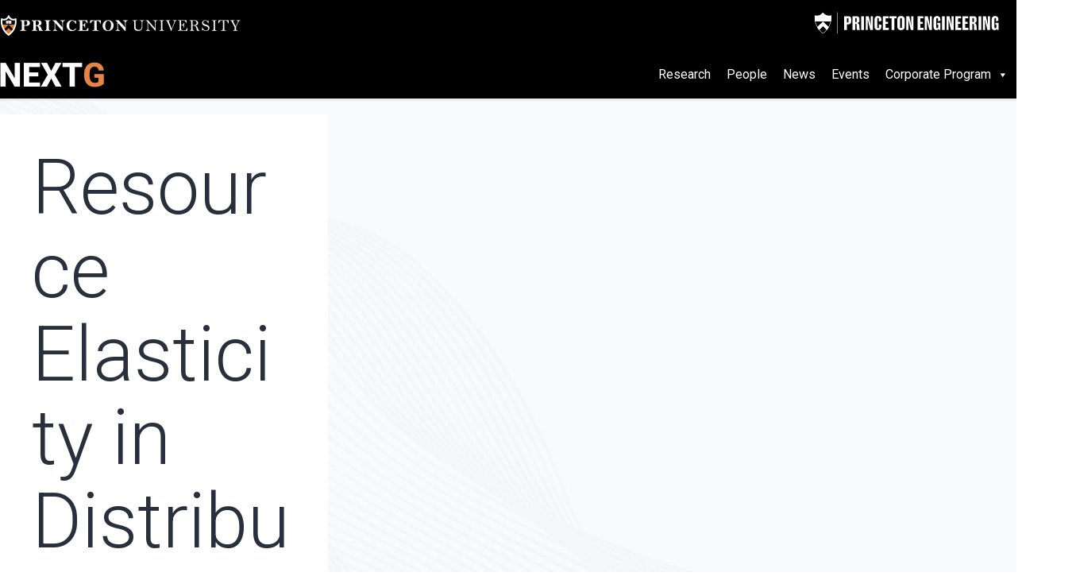

--- FILE ---
content_type: text/css
request_url: https://nextg.princeton.edu/wp-content/themes/nextg/style.css?ver=1768697916
body_size: 39655
content:
@charset "UTF-8";
/*
Theme Name: NextG
Description: The NextG theme for https://nextg.princeton.edu
Author: The School of Engineering and Applied Science at Princeton University, Neil Adelantar, Josh Cartagena, and Ashley Butera
Template: twentytwentyone
Version: 1.0
License: GNU General Public License v2 or later
License URI: http://www.gnu.org/licenses/gpl-2.0.html
*/
/* Import Fonts */
@import url("https://fonts.googleapis.com/css2?family=Open+Sans:wght@300;400;600;700&family=Roboto:wght@100;300;400;500;700");
/*
! tailwindcss v3.4.1 | MIT License | https://tailwindcss.com
*/
/*
1. Prevent padding and border from affecting element width. (https://github.com/mozdevs/cssremedy/issues/4)
2. Allow adding a border to an element by just adding a border-width. (https://github.com/tailwindcss/tailwindcss/pull/116)
*/
*,
::before,
::after {
  box-sizing: border-box; /* 1 */
  border-width: 0; /* 2 */
  border-style: solid; /* 2 */
  border-color: #e5e7eb; /* 2 */
}
::before,
::after {
  --tw-content: '';
}
/*
1. Use a consistent sensible line-height in all browsers.
2. Prevent adjustments of font size after orientation changes in iOS.
3. Use a more readable tab size.
4. Use the user's configured `sans` font-family by default.
5. Use the user's configured `sans` font-feature-settings by default.
6. Use the user's configured `sans` font-variation-settings by default.
7. Disable tap highlights on iOS
*/
html,
:host {
  line-height: 1.5; /* 1 */
  -webkit-text-size-adjust: 100%; /* 2 */
  -moz-tab-size: 4; /* 3 */
  -o-tab-size: 4;
     tab-size: 4; /* 3 */
  font-family: ui-sans-serif, system-ui, sans-serif, "Apple Color Emoji", "Segoe UI Emoji", "Segoe UI Symbol", "Noto Color Emoji"; /* 4 */
  font-feature-settings: normal; /* 5 */
  font-variation-settings: normal; /* 6 */
  -webkit-tap-highlight-color: transparent; /* 7 */
}
/*
1. Remove the margin in all browsers.
2. Inherit line-height from `html` so users can set them as a class directly on the `html` element.
*/
body {
  margin: 0; /* 1 */
  line-height: inherit; /* 2 */
}
/*
1. Add the correct height in Firefox.
2. Correct the inheritance of border color in Firefox. (https://bugzilla.mozilla.org/show_bug.cgi?id=190655)
3. Ensure horizontal rules are visible by default.
*/
hr {
  height: 0; /* 1 */
  color: inherit; /* 2 */
  border-top-width: 1px; /* 3 */
}
/*
Add the correct text decoration in Chrome, Edge, and Safari.
*/
abbr:where([title]) {
  -webkit-text-decoration: underline dotted;
          text-decoration: underline dotted;
}
/*
Remove the default font size and weight for headings.
*/
h1,
h2,
h3,
h4,
h5,
h6 {
  font-size: inherit;
  font-weight: inherit;
}
/*
Reset links to optimize for opt-in styling instead of opt-out.
*/
a {
  color: inherit;
  text-decoration: inherit;
}
/*
Add the correct font weight in Edge and Safari.
*/
b,
strong {
  font-weight: bolder;
}
/*
1. Use the user's configured `mono` font-family by default.
2. Use the user's configured `mono` font-feature-settings by default.
3. Use the user's configured `mono` font-variation-settings by default.
4. Correct the odd `em` font sizing in all browsers.
*/
code,
kbd,
samp,
pre {
  font-family: ui-monospace, SFMono-Regular, Menlo, Monaco, Consolas, "Liberation Mono", "Courier New", monospace; /* 1 */
  font-feature-settings: normal; /* 2 */
  font-variation-settings: normal; /* 3 */
  font-size: 1em; /* 4 */
}
/*
Add the correct font size in all browsers.
*/
small {
  font-size: 80%;
}
/*
Prevent `sub` and `sup` elements from affecting the line height in all browsers.
*/
sub,
sup {
  font-size: 75%;
  line-height: 0;
  position: relative;
  vertical-align: baseline;
}
sub {
  bottom: -0.25em;
}
sup {
  top: -0.5em;
}
/*
1. Remove text indentation from table contents in Chrome and Safari. (https://bugs.chromium.org/p/chromium/issues/detail?id=999088, https://bugs.webkit.org/show_bug.cgi?id=201297)
2. Correct table border color inheritance in all Chrome and Safari. (https://bugs.chromium.org/p/chromium/issues/detail?id=935729, https://bugs.webkit.org/show_bug.cgi?id=195016)
3. Remove gaps between table borders by default.
*/
table {
  text-indent: 0; /* 1 */
  border-color: inherit; /* 2 */
  border-collapse: collapse; /* 3 */
}
/*
1. Change the font styles in all browsers.
2. Remove the margin in Firefox and Safari.
3. Remove default padding in all browsers.
*/
button,
input,
optgroup,
select,
textarea {
  font-family: inherit; /* 1 */
  font-feature-settings: inherit; /* 1 */
  font-variation-settings: inherit; /* 1 */
  font-size: 100%; /* 1 */
  font-weight: inherit; /* 1 */
  line-height: inherit; /* 1 */
  color: inherit; /* 1 */
  margin: 0; /* 2 */
  padding: 0; /* 3 */
}
/*
Remove the inheritance of text transform in Edge and Firefox.
*/
button,
select {
  text-transform: none;
}
/*
1. Correct the inability to style clickable types in iOS and Safari.
2. Remove default button styles.
*/
button,
[type='button'],
[type='reset'],
[type='submit'] {
  -webkit-appearance: button; /* 1 */
  background-color: transparent; /* 2 */
  background-image: none; /* 2 */
}
/*
Use the modern Firefox focus style for all focusable elements.
*/
:-moz-focusring {
  outline: auto;
}
/*
Remove the additional `:invalid` styles in Firefox. (https://github.com/mozilla/gecko-dev/blob/2f9eacd9d3d995c937b4251a5557d95d494c9be1/layout/style/res/forms.css#L728-L737)
*/
:-moz-ui-invalid {
  box-shadow: none;
}
/*
Add the correct vertical alignment in Chrome and Firefox.
*/
progress {
  vertical-align: baseline;
}
/*
Correct the cursor style of increment and decrement buttons in Safari.
*/
::-webkit-inner-spin-button,
::-webkit-outer-spin-button {
  height: auto;
}
/*
1. Correct the odd appearance in Chrome and Safari.
2. Correct the outline style in Safari.
*/
[type='search'] {
  -webkit-appearance: textfield; /* 1 */
  outline-offset: -2px; /* 2 */
}
/*
Remove the inner padding in Chrome and Safari on macOS.
*/
::-webkit-search-decoration {
  -webkit-appearance: none;
}
/*
1. Correct the inability to style clickable types in iOS and Safari.
2. Change font properties to `inherit` in Safari.
*/
::-webkit-file-upload-button {
  -webkit-appearance: button; /* 1 */
  font: inherit; /* 2 */
}
/*
Add the correct display in Chrome and Safari.
*/
summary {
  display: list-item;
}
/*
Removes the default spacing and border for appropriate elements.
*/
blockquote,
dl,
dd,
h1,
h2,
h3,
h4,
h5,
h6,
hr,
figure,
p,
pre {
  margin: 0;
}
fieldset {
  margin: 0;
  padding: 0;
}
legend {
  padding: 0;
}
ol,
ul,
menu {
  list-style: none;
  margin: 0;
  padding: 0;
}
/*
Reset default styling for dialogs.
*/
dialog {
  padding: 0;
}
/*
Prevent resizing textareas horizontally by default.
*/
textarea {
  resize: vertical;
}
/*
1. Reset the default placeholder opacity in Firefox. (https://github.com/tailwindlabs/tailwindcss/issues/3300)
2. Set the default placeholder color to the user's configured gray 400 color.
*/
input::-moz-placeholder, textarea::-moz-placeholder {
  opacity: 1; /* 1 */
  color: #9ca3af; /* 2 */
}
input::placeholder,
textarea::placeholder {
  opacity: 1; /* 1 */
  color: #9ca3af; /* 2 */
}
/*
Set the default cursor for buttons.
*/
button,
[role="button"] {
  cursor: pointer;
}
/*
Make sure disabled buttons don't get the pointer cursor.
*/
:disabled {
  cursor: default;
}
/*
1. Make replaced elements `display: block` by default. (https://github.com/mozdevs/cssremedy/issues/14)
2. Add `vertical-align: middle` to align replaced elements more sensibly by default. (https://github.com/jensimmons/cssremedy/issues/14#issuecomment-634934210)
   This can trigger a poorly considered lint error in some tools but is included by design.
*/
img,
svg,
video,
canvas,
audio,
iframe,
embed,
object {
  display: block; /* 1 */
  vertical-align: middle; /* 2 */
}
/*
Constrain images and videos to the parent width and preserve their intrinsic aspect ratio. (https://github.com/mozdevs/cssremedy/issues/14)
*/
img,
video {
  max-width: 100%;
  height: auto;
}
/* Make elements with the HTML hidden attribute stay hidden by default */
[hidden] {
  display: none;
}
[type='text'],input:where(:not([type])),[type='email'],[type='url'],[type='password'],[type='number'],[type='date'],[type='datetime-local'],[type='month'],[type='search'],[type='tel'],[type='time'],[type='week'],[multiple],textarea,select{
  -webkit-appearance: none;
     -moz-appearance: none;
          appearance: none;
  background-color: #fff;
  border-color: #6b7280;
  border-width: 1px;
  border-radius: 0px;
  padding-top: 0.5rem;
  padding-right: 0.75rem;
  padding-bottom: 0.5rem;
  padding-left: 0.75rem;
  font-size: 1rem;
  line-height: 1.5rem;
  --tw-shadow: 0 0 #0000;
}
[type='text']:focus, input:where(:not([type])):focus, [type='email']:focus, [type='url']:focus, [type='password']:focus, [type='number']:focus, [type='date']:focus, [type='datetime-local']:focus, [type='month']:focus, [type='search']:focus, [type='tel']:focus, [type='time']:focus, [type='week']:focus, [multiple]:focus, textarea:focus, select:focus{
  outline: 2px solid transparent;
  outline-offset: 2px;
  --tw-ring-inset: var(--tw-empty,/*!*/ /*!*/);
  --tw-ring-offset-width: 0px;
  --tw-ring-offset-color: #fff;
  --tw-ring-color: #2563eb;
  --tw-ring-offset-shadow: var(--tw-ring-inset) 0 0 0 var(--tw-ring-offset-width) var(--tw-ring-offset-color);
  --tw-ring-shadow: var(--tw-ring-inset) 0 0 0 calc(1px + var(--tw-ring-offset-width)) var(--tw-ring-color);
  box-shadow: var(--tw-ring-offset-shadow), var(--tw-ring-shadow), var(--tw-shadow);
  border-color: #2563eb;
}
input::-moz-placeholder, textarea::-moz-placeholder{
  color: #6b7280;
  opacity: 1;
}
input::placeholder,textarea::placeholder{
  color: #6b7280;
  opacity: 1;
}
::-webkit-datetime-edit-fields-wrapper{
  padding: 0;
}
::-webkit-date-and-time-value{
  min-height: 1.5em;
  text-align: inherit;
}
::-webkit-datetime-edit{
  display: inline-flex;
}
::-webkit-datetime-edit,::-webkit-datetime-edit-year-field,::-webkit-datetime-edit-month-field,::-webkit-datetime-edit-day-field,::-webkit-datetime-edit-hour-field,::-webkit-datetime-edit-minute-field,::-webkit-datetime-edit-second-field,::-webkit-datetime-edit-millisecond-field,::-webkit-datetime-edit-meridiem-field{
  padding-top: 0;
  padding-bottom: 0;
}
select{
  background-image: url("data:image/svg+xml,%3csvg xmlns='http://www.w3.org/2000/svg' fill='none' viewBox='0 0 20 20'%3e%3cpath stroke='%236b7280' stroke-linecap='round' stroke-linejoin='round' stroke-width='1.5' d='M6 8l4 4 4-4'/%3e%3c/svg%3e");
  background-position: right 0.5rem center;
  background-repeat: no-repeat;
  background-size: 1.5em 1.5em;
  padding-right: 2.5rem;
  -webkit-print-color-adjust: exact;
          print-color-adjust: exact;
}
[multiple],[size]:where(select:not([size="1"])){
  background-image: initial;
  background-position: initial;
  background-repeat: unset;
  background-size: initial;
  padding-right: 0.75rem;
  -webkit-print-color-adjust: unset;
          print-color-adjust: unset;
}
[type='checkbox'],[type='radio']{
  -webkit-appearance: none;
     -moz-appearance: none;
          appearance: none;
  padding: 0;
  -webkit-print-color-adjust: exact;
          print-color-adjust: exact;
  display: inline-block;
  vertical-align: middle;
  background-origin: border-box;
  -webkit-user-select: none;
     -moz-user-select: none;
          user-select: none;
  flex-shrink: 0;
  height: 1rem;
  width: 1rem;
  color: #2563eb;
  background-color: #fff;
  border-color: #6b7280;
  border-width: 1px;
  --tw-shadow: 0 0 #0000;
}
[type='checkbox']{
  border-radius: 0px;
}
[type='radio']{
  border-radius: 100%;
}
[type='checkbox']:focus,[type='radio']:focus{
  outline: 2px solid transparent;
  outline-offset: 2px;
  --tw-ring-inset: var(--tw-empty,/*!*/ /*!*/);
  --tw-ring-offset-width: 2px;
  --tw-ring-offset-color: #fff;
  --tw-ring-color: #2563eb;
  --tw-ring-offset-shadow: var(--tw-ring-inset) 0 0 0 var(--tw-ring-offset-width) var(--tw-ring-offset-color);
  --tw-ring-shadow: var(--tw-ring-inset) 0 0 0 calc(2px + var(--tw-ring-offset-width)) var(--tw-ring-color);
  box-shadow: var(--tw-ring-offset-shadow), var(--tw-ring-shadow), var(--tw-shadow);
}
[type='checkbox']:checked,[type='radio']:checked{
  border-color: transparent;
  background-color: currentColor;
  background-size: 100% 100%;
  background-position: center;
  background-repeat: no-repeat;
}
[type='checkbox']:checked{
  background-image: url("data:image/svg+xml,%3csvg viewBox='0 0 16 16' fill='white' xmlns='http://www.w3.org/2000/svg'%3e%3cpath d='M12.207 4.793a1 1 0 010 1.414l-5 5a1 1 0 01-1.414 0l-2-2a1 1 0 011.414-1.414L6.5 9.086l4.293-4.293a1 1 0 011.414 0z'/%3e%3c/svg%3e");
}
@media (forced-colors: active) {
  [type='checkbox']:checked{
    -webkit-appearance: auto;
       -moz-appearance: auto;
            appearance: auto;
  }
}
[type='radio']:checked{
  background-image: url("data:image/svg+xml,%3csvg viewBox='0 0 16 16' fill='white' xmlns='http://www.w3.org/2000/svg'%3e%3ccircle cx='8' cy='8' r='3'/%3e%3c/svg%3e");
}
@media (forced-colors: active) {
  [type='radio']:checked{
    -webkit-appearance: auto;
       -moz-appearance: auto;
            appearance: auto;
  }
}
[type='checkbox']:checked:hover,[type='checkbox']:checked:focus,[type='radio']:checked:hover,[type='radio']:checked:focus{
  border-color: transparent;
  background-color: currentColor;
}
[type='checkbox']:indeterminate{
  background-image: url("data:image/svg+xml,%3csvg xmlns='http://www.w3.org/2000/svg' fill='none' viewBox='0 0 16 16'%3e%3cpath stroke='white' stroke-linecap='round' stroke-linejoin='round' stroke-width='2' d='M4 8h8'/%3e%3c/svg%3e");
  border-color: transparent;
  background-color: currentColor;
  background-size: 100% 100%;
  background-position: center;
  background-repeat: no-repeat;
}
@media (forced-colors: active) {
  [type='checkbox']:indeterminate{
    -webkit-appearance: auto;
       -moz-appearance: auto;
            appearance: auto;
  }
}
[type='checkbox']:indeterminate:hover,[type='checkbox']:indeterminate:focus{
  border-color: transparent;
  background-color: currentColor;
}
[type='file']{
  background: unset;
  border-color: inherit;
  border-width: 0;
  border-radius: 0;
  padding: 0;
  font-size: unset;
  line-height: inherit;
}
[type='file']:focus{
  outline: 1px solid ButtonText;
  outline: 1px auto -webkit-focus-ring-color;
}
*, ::before, ::after{
  --tw-border-spacing-x: 0;
  --tw-border-spacing-y: 0;
  --tw-translate-x: 0;
  --tw-translate-y: 0;
  --tw-rotate: 0;
  --tw-skew-x: 0;
  --tw-skew-y: 0;
  --tw-scale-x: 1;
  --tw-scale-y: 1;
  --tw-pan-x:  ;
  --tw-pan-y:  ;
  --tw-pinch-zoom:  ;
  --tw-scroll-snap-strictness: proximity;
  --tw-gradient-from-position:  ;
  --tw-gradient-via-position:  ;
  --tw-gradient-to-position:  ;
  --tw-ordinal:  ;
  --tw-slashed-zero:  ;
  --tw-numeric-figure:  ;
  --tw-numeric-spacing:  ;
  --tw-numeric-fraction:  ;
  --tw-ring-inset:  ;
  --tw-ring-offset-width: 0px;
  --tw-ring-offset-color: #fff;
  --tw-ring-color: rgb(59 130 246 / 0.5);
  --tw-ring-offset-shadow: 0 0 #0000;
  --tw-ring-shadow: 0 0 #0000;
  --tw-shadow: 0 0 #0000;
  --tw-shadow-colored: 0 0 #0000;
  --tw-blur:  ;
  --tw-brightness:  ;
  --tw-contrast:  ;
  --tw-grayscale:  ;
  --tw-hue-rotate:  ;
  --tw-invert:  ;
  --tw-saturate:  ;
  --tw-sepia:  ;
  --tw-drop-shadow:  ;
  --tw-backdrop-blur:  ;
  --tw-backdrop-brightness:  ;
  --tw-backdrop-contrast:  ;
  --tw-backdrop-grayscale:  ;
  --tw-backdrop-hue-rotate:  ;
  --tw-backdrop-invert:  ;
  --tw-backdrop-opacity:  ;
  --tw-backdrop-saturate:  ;
  --tw-backdrop-sepia:  ;
}
::backdrop{
  --tw-border-spacing-x: 0;
  --tw-border-spacing-y: 0;
  --tw-translate-x: 0;
  --tw-translate-y: 0;
  --tw-rotate: 0;
  --tw-skew-x: 0;
  --tw-skew-y: 0;
  --tw-scale-x: 1;
  --tw-scale-y: 1;
  --tw-pan-x:  ;
  --tw-pan-y:  ;
  --tw-pinch-zoom:  ;
  --tw-scroll-snap-strictness: proximity;
  --tw-gradient-from-position:  ;
  --tw-gradient-via-position:  ;
  --tw-gradient-to-position:  ;
  --tw-ordinal:  ;
  --tw-slashed-zero:  ;
  --tw-numeric-figure:  ;
  --tw-numeric-spacing:  ;
  --tw-numeric-fraction:  ;
  --tw-ring-inset:  ;
  --tw-ring-offset-width: 0px;
  --tw-ring-offset-color: #fff;
  --tw-ring-color: rgb(59 130 246 / 0.5);
  --tw-ring-offset-shadow: 0 0 #0000;
  --tw-ring-shadow: 0 0 #0000;
  --tw-shadow: 0 0 #0000;
  --tw-shadow-colored: 0 0 #0000;
  --tw-blur:  ;
  --tw-brightness:  ;
  --tw-contrast:  ;
  --tw-grayscale:  ;
  --tw-hue-rotate:  ;
  --tw-invert:  ;
  --tw-saturate:  ;
  --tw-sepia:  ;
  --tw-drop-shadow:  ;
  --tw-backdrop-blur:  ;
  --tw-backdrop-brightness:  ;
  --tw-backdrop-contrast:  ;
  --tw-backdrop-grayscale:  ;
  --tw-backdrop-hue-rotate:  ;
  --tw-backdrop-invert:  ;
  --tw-backdrop-opacity:  ;
  --tw-backdrop-saturate:  ;
  --tw-backdrop-sepia:  ;
}
.container{
  width: 100%;
}
@media (min-width: 300px){
  .container{
    max-width: 300px;
  }
}
@media (min-width: 640px){
  .container{
    max-width: 640px;
  }
}
@media (min-width: 768px){
  .container{
    max-width: 768px;
  }
}
@media (min-width: 1024px){
  .container{
    max-width: 1024px;
  }
}
@media (min-width: 1280px){
  .container{
    max-width: 1280px;
  }
}
@media (min-width: 1536px){
  .container{
    max-width: 1536px;
  }
}
.prose{
  color: var(--tw-prose-body);
  max-width: 65ch;
}
.prose :where(p):not(:where([class~="not-prose"],[class~="not-prose"] *)){
  margin-top: 1.25em;
  margin-bottom: 1.25em;
}
.prose :where([class~="lead"]):not(:where([class~="not-prose"],[class~="not-prose"] *)){
  color: var(--tw-prose-lead);
  font-size: 1.25em;
  line-height: 1.6;
  margin-top: 1.2em;
  margin-bottom: 1.2em;
}
.prose :where(a):not(:where([class~="not-prose"],[class~="not-prose"] *)){
  color: var(--tw-prose-links);
  text-decoration: underline;
  font-weight: 500;
}
.prose :where(strong):not(:where([class~="not-prose"],[class~="not-prose"] *)){
  color: var(--tw-prose-bold);
  font-weight: 600;
}
.prose :where(a strong):not(:where([class~="not-prose"],[class~="not-prose"] *)){
  color: inherit;
}
.prose :where(blockquote strong):not(:where([class~="not-prose"],[class~="not-prose"] *)){
  color: inherit;
}
.prose :where(thead th strong):not(:where([class~="not-prose"],[class~="not-prose"] *)){
  color: inherit;
}
.prose :where(ol):not(:where([class~="not-prose"],[class~="not-prose"] *)){
  list-style-type: decimal;
  margin-top: 1.25em;
  margin-bottom: 1.25em;
  padding-left: 1.625em;
}
.prose :where(ol[type="A"]):not(:where([class~="not-prose"],[class~="not-prose"] *)){
  list-style-type: upper-alpha;
}
.prose :where(ol[type="a"]):not(:where([class~="not-prose"],[class~="not-prose"] *)){
  list-style-type: lower-alpha;
}
.prose :where(ol[type="A" s]):not(:where([class~="not-prose"],[class~="not-prose"] *)){
  list-style-type: upper-alpha;
}
.prose :where(ol[type="a" s]):not(:where([class~="not-prose"],[class~="not-prose"] *)){
  list-style-type: lower-alpha;
}
.prose :where(ol[type="I"]):not(:where([class~="not-prose"],[class~="not-prose"] *)){
  list-style-type: upper-roman;
}
.prose :where(ol[type="i"]):not(:where([class~="not-prose"],[class~="not-prose"] *)){
  list-style-type: lower-roman;
}
.prose :where(ol[type="I" s]):not(:where([class~="not-prose"],[class~="not-prose"] *)){
  list-style-type: upper-roman;
}
.prose :where(ol[type="i" s]):not(:where([class~="not-prose"],[class~="not-prose"] *)){
  list-style-type: lower-roman;
}
.prose :where(ol[type="1"]):not(:where([class~="not-prose"],[class~="not-prose"] *)){
  list-style-type: decimal;
}
.prose :where(ul):not(:where([class~="not-prose"],[class~="not-prose"] *)){
  list-style-type: disc;
  margin-top: 1.25em;
  margin-bottom: 1.25em;
  padding-left: 1.625em;
}
.prose :where(ol > li):not(:where([class~="not-prose"],[class~="not-prose"] *))::marker{
  font-weight: 400;
  color: var(--tw-prose-counters);
}
.prose :where(ul > li):not(:where([class~="not-prose"],[class~="not-prose"] *))::marker{
  color: var(--tw-prose-bullets);
}
.prose :where(dt):not(:where([class~="not-prose"],[class~="not-prose"] *)){
  color: var(--tw-prose-headings);
  font-weight: 600;
  margin-top: 1.25em;
}
.prose :where(hr):not(:where([class~="not-prose"],[class~="not-prose"] *)){
  border-color: var(--tw-prose-hr);
  border-top-width: 1px;
  margin-top: 3em;
  margin-bottom: 3em;
}
.prose :where(blockquote):not(:where([class~="not-prose"],[class~="not-prose"] *)){
  font-weight: 500;
  font-style: italic;
  color: var(--tw-prose-quotes);
  border-left-width: 0.25rem;
  border-left-color: var(--tw-prose-quote-borders);
  quotes: "\201C""\201D""\2018""\2019";
  margin-top: 1.6em;
  margin-bottom: 1.6em;
  padding-left: 1em;
}
.prose :where(blockquote p:first-of-type):not(:where([class~="not-prose"],[class~="not-prose"] *))::before{
  content: open-quote;
}
.prose :where(blockquote p:last-of-type):not(:where([class~="not-prose"],[class~="not-prose"] *))::after{
  content: close-quote;
}
.prose :where(h1):not(:where([class~="not-prose"],[class~="not-prose"] *)){
  color: var(--tw-prose-headings);
  font-weight: 800;
  font-size: 2.25em;
  margin-top: 0;
  margin-bottom: 0.8888889em;
  line-height: 1.1111111;
}
.prose :where(h1 strong):not(:where([class~="not-prose"],[class~="not-prose"] *)){
  font-weight: 900;
  color: inherit;
}
.prose :where(h2):not(:where([class~="not-prose"],[class~="not-prose"] *)){
  color: var(--tw-prose-headings);
  font-weight: 700;
  font-size: 1.5em;
  margin-top: 2em;
  margin-bottom: 1em;
  line-height: 1.3333333;
}
.prose :where(h2 strong):not(:where([class~="not-prose"],[class~="not-prose"] *)){
  font-weight: 800;
  color: inherit;
}
.prose :where(h3):not(:where([class~="not-prose"],[class~="not-prose"] *)){
  color: var(--tw-prose-headings);
  font-weight: 600;
  font-size: 1.25em;
  margin-top: 1.6em;
  margin-bottom: 0.6em;
  line-height: 1.6;
}
.prose :where(h3 strong):not(:where([class~="not-prose"],[class~="not-prose"] *)){
  font-weight: 700;
  color: inherit;
}
.prose :where(h4):not(:where([class~="not-prose"],[class~="not-prose"] *)){
  color: var(--tw-prose-headings);
  font-weight: 600;
  margin-top: 1.5em;
  margin-bottom: 0.5em;
  line-height: 1.5;
}
.prose :where(h4 strong):not(:where([class~="not-prose"],[class~="not-prose"] *)){
  font-weight: 700;
  color: inherit;
}
.prose :where(img):not(:where([class~="not-prose"],[class~="not-prose"] *)){
  margin-top: 2em;
  margin-bottom: 2em;
}
.prose :where(picture):not(:where([class~="not-prose"],[class~="not-prose"] *)){
  display: block;
  margin-top: 2em;
  margin-bottom: 2em;
}
.prose :where(kbd):not(:where([class~="not-prose"],[class~="not-prose"] *)){
  font-weight: 500;
  font-family: inherit;
  color: var(--tw-prose-kbd);
  box-shadow: 0 0 0 1px rgb(var(--tw-prose-kbd-shadows) / 10%), 0 3px 0 rgb(var(--tw-prose-kbd-shadows) / 10%);
  font-size: 0.875em;
  border-radius: 0.3125rem;
  padding-top: 0.1875em;
  padding-right: 0.375em;
  padding-bottom: 0.1875em;
  padding-left: 0.375em;
}
.prose :where(code):not(:where([class~="not-prose"],[class~="not-prose"] *)){
  color: var(--tw-prose-code);
  font-weight: 600;
  font-size: 0.875em;
}
.prose :where(code):not(:where([class~="not-prose"],[class~="not-prose"] *))::before{
  content: "`";
}
.prose :where(code):not(:where([class~="not-prose"],[class~="not-prose"] *))::after{
  content: "`";
}
.prose :where(a code):not(:where([class~="not-prose"],[class~="not-prose"] *)){
  color: inherit;
}
.prose :where(h1 code):not(:where([class~="not-prose"],[class~="not-prose"] *)){
  color: inherit;
}
.prose :where(h2 code):not(:where([class~="not-prose"],[class~="not-prose"] *)){
  color: inherit;
  font-size: 0.875em;
}
.prose :where(h3 code):not(:where([class~="not-prose"],[class~="not-prose"] *)){
  color: inherit;
  font-size: 0.9em;
}
.prose :where(h4 code):not(:where([class~="not-prose"],[class~="not-prose"] *)){
  color: inherit;
}
.prose :where(blockquote code):not(:where([class~="not-prose"],[class~="not-prose"] *)){
  color: inherit;
}
.prose :where(thead th code):not(:where([class~="not-prose"],[class~="not-prose"] *)){
  color: inherit;
}
.prose :where(pre):not(:where([class~="not-prose"],[class~="not-prose"] *)){
  color: var(--tw-prose-pre-code);
  background-color: var(--tw-prose-pre-bg);
  overflow-x: auto;
  font-weight: 400;
  font-size: 0.875em;
  line-height: 1.7142857;
  margin-top: 1.7142857em;
  margin-bottom: 1.7142857em;
  border-radius: 0.375rem;
  padding-top: 0.8571429em;
  padding-right: 1.1428571em;
  padding-bottom: 0.8571429em;
  padding-left: 1.1428571em;
}
.prose :where(pre code):not(:where([class~="not-prose"],[class~="not-prose"] *)){
  background-color: transparent;
  border-width: 0;
  border-radius: 0;
  padding: 0;
  font-weight: inherit;
  color: inherit;
  font-size: inherit;
  font-family: inherit;
  line-height: inherit;
}
.prose :where(pre code):not(:where([class~="not-prose"],[class~="not-prose"] *))::before{
  content: none;
}
.prose :where(pre code):not(:where([class~="not-prose"],[class~="not-prose"] *))::after{
  content: none;
}
.prose :where(table):not(:where([class~="not-prose"],[class~="not-prose"] *)){
  width: 100%;
  table-layout: auto;
  text-align: left;
  margin-top: 2em;
  margin-bottom: 2em;
  font-size: 0.875em;
  line-height: 1.7142857;
}
.prose :where(thead):not(:where([class~="not-prose"],[class~="not-prose"] *)){
  border-bottom-width: 1px;
  border-bottom-color: var(--tw-prose-th-borders);
}
.prose :where(thead th):not(:where([class~="not-prose"],[class~="not-prose"] *)){
  color: var(--tw-prose-headings);
  font-weight: 600;
  vertical-align: bottom;
  padding-right: 0.5714286em;
  padding-bottom: 0.5714286em;
  padding-left: 0.5714286em;
}
.prose :where(tbody tr):not(:where([class~="not-prose"],[class~="not-prose"] *)){
  border-bottom-width: 1px;
  border-bottom-color: var(--tw-prose-td-borders);
}
.prose :where(tbody tr:last-child):not(:where([class~="not-prose"],[class~="not-prose"] *)){
  border-bottom-width: 0;
}
.prose :where(tbody td):not(:where([class~="not-prose"],[class~="not-prose"] *)){
  vertical-align: baseline;
}
.prose :where(tfoot):not(:where([class~="not-prose"],[class~="not-prose"] *)){
  border-top-width: 1px;
  border-top-color: var(--tw-prose-th-borders);
}
.prose :where(tfoot td):not(:where([class~="not-prose"],[class~="not-prose"] *)){
  vertical-align: top;
}
.prose :where(figure > *):not(:where([class~="not-prose"],[class~="not-prose"] *)){
  margin-top: 0;
  margin-bottom: 0;
}
.prose :where(figcaption):not(:where([class~="not-prose"],[class~="not-prose"] *)){
  color: var(--tw-prose-captions);
  font-size: 0.875em;
  line-height: 1.4285714;
  margin-top: 0.8571429em;
}
.prose{
  --tw-prose-body: #374151;
  --tw-prose-headings: #111827;
  --tw-prose-lead: #4b5563;
  --tw-prose-links: #111827;
  --tw-prose-bold: #111827;
  --tw-prose-counters: #6b7280;
  --tw-prose-bullets: #d1d5db;
  --tw-prose-hr: #e5e7eb;
  --tw-prose-quotes: #111827;
  --tw-prose-quote-borders: #e5e7eb;
  --tw-prose-captions: #6b7280;
  --tw-prose-kbd: #111827;
  --tw-prose-kbd-shadows: 17 24 39;
  --tw-prose-code: #111827;
  --tw-prose-pre-code: #e5e7eb;
  --tw-prose-pre-bg: #1f2937;
  --tw-prose-th-borders: #d1d5db;
  --tw-prose-td-borders: #e5e7eb;
  --tw-prose-invert-body: #d1d5db;
  --tw-prose-invert-headings: #fff;
  --tw-prose-invert-lead: #9ca3af;
  --tw-prose-invert-links: #fff;
  --tw-prose-invert-bold: #fff;
  --tw-prose-invert-counters: #9ca3af;
  --tw-prose-invert-bullets: #4b5563;
  --tw-prose-invert-hr: #374151;
  --tw-prose-invert-quotes: #f3f4f6;
  --tw-prose-invert-quote-borders: #374151;
  --tw-prose-invert-captions: #9ca3af;
  --tw-prose-invert-kbd: #fff;
  --tw-prose-invert-kbd-shadows: 255 255 255;
  --tw-prose-invert-code: #fff;
  --tw-prose-invert-pre-code: #d1d5db;
  --tw-prose-invert-pre-bg: rgb(0 0 0 / 50%);
  --tw-prose-invert-th-borders: #4b5563;
  --tw-prose-invert-td-borders: #374151;
  font-size: 1rem;
  line-height: 1.75;
}
.prose :where(picture > img):not(:where([class~="not-prose"],[class~="not-prose"] *)){
  margin-top: 0;
  margin-bottom: 0;
}
.prose :where(video):not(:where([class~="not-prose"],[class~="not-prose"] *)){
  margin-top: 2em;
  margin-bottom: 2em;
}
.prose :where(li):not(:where([class~="not-prose"],[class~="not-prose"] *)){
  margin-top: 0.5em;
  margin-bottom: 0.5em;
}
.prose :where(ol > li):not(:where([class~="not-prose"],[class~="not-prose"] *)){
  padding-left: 0.375em;
}
.prose :where(ul > li):not(:where([class~="not-prose"],[class~="not-prose"] *)){
  padding-left: 0.375em;
}
.prose :where(.prose > ul > li p):not(:where([class~="not-prose"],[class~="not-prose"] *)){
  margin-top: 0.75em;
  margin-bottom: 0.75em;
}
.prose :where(.prose > ul > li > *:first-child):not(:where([class~="not-prose"],[class~="not-prose"] *)){
  margin-top: 1.25em;
}
.prose :where(.prose > ul > li > *:last-child):not(:where([class~="not-prose"],[class~="not-prose"] *)){
  margin-bottom: 1.25em;
}
.prose :where(.prose > ol > li > *:first-child):not(:where([class~="not-prose"],[class~="not-prose"] *)){
  margin-top: 1.25em;
}
.prose :where(.prose > ol > li > *:last-child):not(:where([class~="not-prose"],[class~="not-prose"] *)){
  margin-bottom: 1.25em;
}
.prose :where(ul ul, ul ol, ol ul, ol ol):not(:where([class~="not-prose"],[class~="not-prose"] *)){
  margin-top: 0.75em;
  margin-bottom: 0.75em;
}
.prose :where(dl):not(:where([class~="not-prose"],[class~="not-prose"] *)){
  margin-top: 1.25em;
  margin-bottom: 1.25em;
}
.prose :where(dd):not(:where([class~="not-prose"],[class~="not-prose"] *)){
  margin-top: 0.5em;
  padding-left: 1.625em;
}
.prose :where(hr + *):not(:where([class~="not-prose"],[class~="not-prose"] *)){
  margin-top: 0;
}
.prose :where(h2 + *):not(:where([class~="not-prose"],[class~="not-prose"] *)){
  margin-top: 0;
}
.prose :where(h3 + *):not(:where([class~="not-prose"],[class~="not-prose"] *)){
  margin-top: 0;
}
.prose :where(h4 + *):not(:where([class~="not-prose"],[class~="not-prose"] *)){
  margin-top: 0;
}
.prose :where(thead th:first-child):not(:where([class~="not-prose"],[class~="not-prose"] *)){
  padding-left: 0;
}
.prose :where(thead th:last-child):not(:where([class~="not-prose"],[class~="not-prose"] *)){
  padding-right: 0;
}
.prose :where(tbody td, tfoot td):not(:where([class~="not-prose"],[class~="not-prose"] *)){
  padding-top: 0.5714286em;
  padding-right: 0.5714286em;
  padding-bottom: 0.5714286em;
  padding-left: 0.5714286em;
}
.prose :where(tbody td:first-child, tfoot td:first-child):not(:where([class~="not-prose"],[class~="not-prose"] *)){
  padding-left: 0;
}
.prose :where(tbody td:last-child, tfoot td:last-child):not(:where([class~="not-prose"],[class~="not-prose"] *)){
  padding-right: 0;
}
.prose :where(figure):not(:where([class~="not-prose"],[class~="not-prose"] *)){
  margin-top: 2em;
  margin-bottom: 2em;
}
.prose :where(.prose > :first-child):not(:where([class~="not-prose"],[class~="not-prose"] *)){
  margin-top: 0;
}
.prose :where(.prose > :last-child):not(:where([class~="not-prose"],[class~="not-prose"] *)){
  margin-bottom: 0;
}
body{
  --tw-bg-opacity: 1;
  background-color: rgb(248 250 252 / var(--tw-bg-opacity));
  background: url("/wp-content/themes/nextg/assets/images/site-bg.jpg") no-repeat 0 0;
  background-size: cover;
}

.site-main{
  margin: 0px;
  padding: 1.25rem;
}
@media (min-width: 1024px) {
  .site-main{
    padding: 0px;
  }
}

.site-content {
  min-height: 60vh;
}

.site-header, .site-footer, .widget-area{
  margin-left: auto;
  margin-right: auto;
  max-width: none;
}

.widget-area{
  margin-top: 0px;
  margin-bottom: 0px;
  --tw-bg-opacity: 1;
  background-color: rgb(0 0 0 / var(--tw-bg-opacity));
  padding: 0px;
  --tw-text-opacity: 1;
  color: rgb(255 255 255 / var(--tw-text-opacity));
}
.widget-area h2, .widget-area p, .widget-area .speaker__company, .widget-area .speaker__title, .widget-area li, .widget-area a, .widget-area a:link, .widget-area a:active, .widget-area a:visited{
  --tw-text-opacity: 1;
  color: rgb(255 255 255 / var(--tw-text-opacity));
}

.site a:focus:not(.wp-block-button__link):not(.wp-block-file__button){
  border-width: 2px;
  --tw-border-opacity: 1;
  border-color: rgb(202 138 4 / var(--tw-border-opacity));
  background-color: transparent;
}

article .entry-header .article-meta{
  color: var(--tw-prose-body);
  max-width: 65ch;
}

article .entry-header .article-meta :where(p):not(:where([class~="not-prose"],[class~="not-prose"] *)){
  margin-top: 1.25em;
  margin-bottom: 1.25em;
}

article .entry-header .article-meta :where([class~="lead"]):not(:where([class~="not-prose"],[class~="not-prose"] *)){
  color: var(--tw-prose-lead);
  font-size: 1.25em;
  line-height: 1.6;
  margin-top: 1.2em;
  margin-bottom: 1.2em;
}

article .entry-header .article-meta :where(a):not(:where([class~="not-prose"],[class~="not-prose"] *)){
  color: var(--tw-prose-links);
  text-decoration: underline;
  font-weight: 500;
}

article .entry-header .article-meta :where(strong):not(:where([class~="not-prose"],[class~="not-prose"] *)){
  color: var(--tw-prose-bold);
  font-weight: 600;
}

article .entry-header .article-meta :where(a strong):not(:where([class~="not-prose"],[class~="not-prose"] *)){
  color: inherit;
}

article .entry-header .article-meta :where(blockquote strong):not(:where([class~="not-prose"],[class~="not-prose"] *)){
  color: inherit;
}

article .entry-header .article-meta :where(thead th strong):not(:where([class~="not-prose"],[class~="not-prose"] *)){
  color: inherit;
}

article .entry-header .article-meta :where(ol):not(:where([class~="not-prose"],[class~="not-prose"] *)){
  list-style-type: decimal;
  margin-top: 1.25em;
  margin-bottom: 1.25em;
  padding-left: 1.625em;
}

article .entry-header .article-meta :where(ol[type="A"]):not(:where([class~="not-prose"],[class~="not-prose"] *)){
  list-style-type: upper-alpha;
}

article .entry-header .article-meta :where(ol[type="a"]):not(:where([class~="not-prose"],[class~="not-prose"] *)){
  list-style-type: lower-alpha;
}

article .entry-header .article-meta :where(ol[type="A" s]):not(:where([class~="not-prose"],[class~="not-prose"] *)){
  list-style-type: upper-alpha;
}

article .entry-header .article-meta :where(ol[type="a" s]):not(:where([class~="not-prose"],[class~="not-prose"] *)){
  list-style-type: lower-alpha;
}

article .entry-header .article-meta :where(ol[type="I"]):not(:where([class~="not-prose"],[class~="not-prose"] *)){
  list-style-type: upper-roman;
}

article .entry-header .article-meta :where(ol[type="i"]):not(:where([class~="not-prose"],[class~="not-prose"] *)){
  list-style-type: lower-roman;
}

article .entry-header .article-meta :where(ol[type="I" s]):not(:where([class~="not-prose"],[class~="not-prose"] *)){
  list-style-type: upper-roman;
}

article .entry-header .article-meta :where(ol[type="i" s]):not(:where([class~="not-prose"],[class~="not-prose"] *)){
  list-style-type: lower-roman;
}

article .entry-header .article-meta :where(ol[type="1"]):not(:where([class~="not-prose"],[class~="not-prose"] *)){
  list-style-type: decimal;
}

article .entry-header .article-meta :where(ul):not(:where([class~="not-prose"],[class~="not-prose"] *)){
  list-style-type: disc;
  margin-top: 1.25em;
  margin-bottom: 1.25em;
  padding-left: 1.625em;
}

article .entry-header .article-meta :where(ol > li):not(:where([class~="not-prose"],[class~="not-prose"] *))::marker{
  font-weight: 400;
  color: var(--tw-prose-counters);
}

article .entry-header .article-meta :where(ul > li):not(:where([class~="not-prose"],[class~="not-prose"] *))::marker{
  color: var(--tw-prose-bullets);
}

article .entry-header .article-meta :where(dt):not(:where([class~="not-prose"],[class~="not-prose"] *)){
  color: var(--tw-prose-headings);
  font-weight: 600;
  margin-top: 1.25em;
}

article .entry-header .article-meta :where(hr):not(:where([class~="not-prose"],[class~="not-prose"] *)){
  border-color: var(--tw-prose-hr);
  border-top-width: 1px;
  margin-top: 3em;
  margin-bottom: 3em;
}

article .entry-header .article-meta :where(blockquote):not(:where([class~="not-prose"],[class~="not-prose"] *)){
  font-weight: 500;
  font-style: italic;
  color: var(--tw-prose-quotes);
  border-left-width: 0.25rem;
  border-left-color: var(--tw-prose-quote-borders);
  quotes: "\201C""\201D""\2018""\2019";
  margin-top: 1.6em;
  margin-bottom: 1.6em;
  padding-left: 1em;
}

article .entry-header .article-meta :where(blockquote p:first-of-type):not(:where([class~="not-prose"],[class~="not-prose"] *))::before{
  content: open-quote;
}

article .entry-header .article-meta :where(blockquote p:last-of-type):not(:where([class~="not-prose"],[class~="not-prose"] *))::after{
  content: close-quote;
}

article .entry-header .article-meta :where(h1):not(:where([class~="not-prose"],[class~="not-prose"] *)){
  color: var(--tw-prose-headings);
  font-weight: 800;
  font-size: 2.25em;
  margin-top: 0;
  margin-bottom: 0.8888889em;
  line-height: 1.1111111;
}

article .entry-header .article-meta :where(h1 strong):not(:where([class~="not-prose"],[class~="not-prose"] *)){
  font-weight: 900;
  color: inherit;
}

article .entry-header .article-meta :where(h2):not(:where([class~="not-prose"],[class~="not-prose"] *)){
  color: var(--tw-prose-headings);
  font-weight: 700;
  font-size: 1.5em;
  margin-top: 2em;
  margin-bottom: 1em;
  line-height: 1.3333333;
}

article .entry-header .article-meta :where(h2 strong):not(:where([class~="not-prose"],[class~="not-prose"] *)){
  font-weight: 800;
  color: inherit;
}

article .entry-header .article-meta :where(h3):not(:where([class~="not-prose"],[class~="not-prose"] *)){
  color: var(--tw-prose-headings);
  font-weight: 600;
  font-size: 1.25em;
  margin-top: 1.6em;
  margin-bottom: 0.6em;
  line-height: 1.6;
}

article .entry-header .article-meta :where(h3 strong):not(:where([class~="not-prose"],[class~="not-prose"] *)){
  font-weight: 700;
  color: inherit;
}

article .entry-header .article-meta :where(h4):not(:where([class~="not-prose"],[class~="not-prose"] *)){
  color: var(--tw-prose-headings);
  font-weight: 600;
  margin-top: 1.5em;
  margin-bottom: 0.5em;
  line-height: 1.5;
}

article .entry-header .article-meta :where(h4 strong):not(:where([class~="not-prose"],[class~="not-prose"] *)){
  font-weight: 700;
  color: inherit;
}

article .entry-header .article-meta :where(img):not(:where([class~="not-prose"],[class~="not-prose"] *)){
  margin-top: 2em;
  margin-bottom: 2em;
}

article .entry-header .article-meta :where(picture):not(:where([class~="not-prose"],[class~="not-prose"] *)){
  display: block;
  margin-top: 2em;
  margin-bottom: 2em;
}

article .entry-header .article-meta :where(kbd):not(:where([class~="not-prose"],[class~="not-prose"] *)){
  font-weight: 500;
  font-family: inherit;
  color: var(--tw-prose-kbd);
  box-shadow: 0 0 0 1px rgb(var(--tw-prose-kbd-shadows) / 10%), 0 3px 0 rgb(var(--tw-prose-kbd-shadows) / 10%);
  font-size: 0.875em;
  border-radius: 0.3125rem;
  padding-top: 0.1875em;
  padding-right: 0.375em;
  padding-bottom: 0.1875em;
  padding-left: 0.375em;
}

article .entry-header .article-meta :where(code):not(:where([class~="not-prose"],[class~="not-prose"] *)){
  color: var(--tw-prose-code);
  font-weight: 600;
  font-size: 0.875em;
}

article .entry-header .article-meta :where(code):not(:where([class~="not-prose"],[class~="not-prose"] *))::before{
  content: "`";
}

article .entry-header .article-meta :where(code):not(:where([class~="not-prose"],[class~="not-prose"] *))::after{
  content: "`";
}

article .entry-header .article-meta :where(a code):not(:where([class~="not-prose"],[class~="not-prose"] *)){
  color: inherit;
}

article .entry-header .article-meta :where(h1 code):not(:where([class~="not-prose"],[class~="not-prose"] *)){
  color: inherit;
}

article .entry-header .article-meta :where(h2 code):not(:where([class~="not-prose"],[class~="not-prose"] *)){
  color: inherit;
  font-size: 0.875em;
}

article .entry-header .article-meta :where(h3 code):not(:where([class~="not-prose"],[class~="not-prose"] *)){
  color: inherit;
  font-size: 0.9em;
}

article .entry-header .article-meta :where(h4 code):not(:where([class~="not-prose"],[class~="not-prose"] *)){
  color: inherit;
}

article .entry-header .article-meta :where(blockquote code):not(:where([class~="not-prose"],[class~="not-prose"] *)){
  color: inherit;
}

article .entry-header .article-meta :where(thead th code):not(:where([class~="not-prose"],[class~="not-prose"] *)){
  color: inherit;
}

article .entry-header .article-meta :where(pre):not(:where([class~="not-prose"],[class~="not-prose"] *)){
  color: var(--tw-prose-pre-code);
  background-color: var(--tw-prose-pre-bg);
  overflow-x: auto;
  font-weight: 400;
  font-size: 0.875em;
  line-height: 1.7142857;
  margin-top: 1.7142857em;
  margin-bottom: 1.7142857em;
  border-radius: 0.375rem;
  padding-top: 0.8571429em;
  padding-right: 1.1428571em;
  padding-bottom: 0.8571429em;
  padding-left: 1.1428571em;
}

article .entry-header .article-meta :where(pre code):not(:where([class~="not-prose"],[class~="not-prose"] *)){
  background-color: transparent;
  border-width: 0;
  border-radius: 0;
  padding: 0;
  font-weight: inherit;
  color: inherit;
  font-size: inherit;
  font-family: inherit;
  line-height: inherit;
}

article .entry-header .article-meta :where(pre code):not(:where([class~="not-prose"],[class~="not-prose"] *))::before{
  content: none;
}

article .entry-header .article-meta :where(pre code):not(:where([class~="not-prose"],[class~="not-prose"] *))::after{
  content: none;
}

article .entry-header .article-meta :where(table):not(:where([class~="not-prose"],[class~="not-prose"] *)){
  width: 100%;
  table-layout: auto;
  text-align: left;
  margin-top: 2em;
  margin-bottom: 2em;
  font-size: 0.875em;
  line-height: 1.7142857;
}

article .entry-header .article-meta :where(thead):not(:where([class~="not-prose"],[class~="not-prose"] *)){
  border-bottom-width: 1px;
  border-bottom-color: var(--tw-prose-th-borders);
}

article .entry-header .article-meta :where(thead th):not(:where([class~="not-prose"],[class~="not-prose"] *)){
  color: var(--tw-prose-headings);
  font-weight: 600;
  vertical-align: bottom;
  padding-right: 0.5714286em;
  padding-bottom: 0.5714286em;
  padding-left: 0.5714286em;
}

article .entry-header .article-meta :where(tbody tr):not(:where([class~="not-prose"],[class~="not-prose"] *)){
  border-bottom-width: 1px;
  border-bottom-color: var(--tw-prose-td-borders);
}

article .entry-header .article-meta :where(tbody tr:last-child):not(:where([class~="not-prose"],[class~="not-prose"] *)){
  border-bottom-width: 0;
}

article .entry-header .article-meta :where(tbody td):not(:where([class~="not-prose"],[class~="not-prose"] *)){
  vertical-align: baseline;
}

article .entry-header .article-meta :where(tfoot):not(:where([class~="not-prose"],[class~="not-prose"] *)){
  border-top-width: 1px;
  border-top-color: var(--tw-prose-th-borders);
}

article .entry-header .article-meta :where(tfoot td):not(:where([class~="not-prose"],[class~="not-prose"] *)){
  vertical-align: top;
}

article .entry-header .article-meta :where(figure > *):not(:where([class~="not-prose"],[class~="not-prose"] *)){
  margin-top: 0;
  margin-bottom: 0;
}

article .entry-header .article-meta :where(figcaption):not(:where([class~="not-prose"],[class~="not-prose"] *)){
  color: var(--tw-prose-captions);
  font-size: 0.875em;
  line-height: 1.4285714;
  margin-top: 0.8571429em;
}

article .entry-header .article-meta{
  --tw-prose-body: #374151;
  --tw-prose-headings: #111827;
  --tw-prose-lead: #4b5563;
  --tw-prose-links: #111827;
  --tw-prose-bold: #111827;
  --tw-prose-counters: #6b7280;
  --tw-prose-bullets: #d1d5db;
  --tw-prose-hr: #e5e7eb;
  --tw-prose-quotes: #111827;
  --tw-prose-quote-borders: #e5e7eb;
  --tw-prose-captions: #6b7280;
  --tw-prose-kbd: #111827;
  --tw-prose-kbd-shadows: 17 24 39;
  --tw-prose-code: #111827;
  --tw-prose-pre-code: #e5e7eb;
  --tw-prose-pre-bg: #1f2937;
  --tw-prose-th-borders: #d1d5db;
  --tw-prose-td-borders: #e5e7eb;
  --tw-prose-invert-body: #d1d5db;
  --tw-prose-invert-headings: #fff;
  --tw-prose-invert-lead: #9ca3af;
  --tw-prose-invert-links: #fff;
  --tw-prose-invert-bold: #fff;
  --tw-prose-invert-counters: #9ca3af;
  --tw-prose-invert-bullets: #4b5563;
  --tw-prose-invert-hr: #374151;
  --tw-prose-invert-quotes: #f3f4f6;
  --tw-prose-invert-quote-borders: #374151;
  --tw-prose-invert-captions: #9ca3af;
  --tw-prose-invert-kbd: #fff;
  --tw-prose-invert-kbd-shadows: 255 255 255;
  --tw-prose-invert-code: #fff;
  --tw-prose-invert-pre-code: #d1d5db;
  --tw-prose-invert-pre-bg: rgb(0 0 0 / 50%);
  --tw-prose-invert-th-borders: #4b5563;
  --tw-prose-invert-td-borders: #374151;
  font-size: 1rem;
  line-height: 1.75;
}

article .entry-header .article-meta :where(picture > img):not(:where([class~="not-prose"],[class~="not-prose"] *)){
  margin-top: 0;
  margin-bottom: 0;
}

article .entry-header .article-meta :where(video):not(:where([class~="not-prose"],[class~="not-prose"] *)){
  margin-top: 2em;
  margin-bottom: 2em;
}

article .entry-header .article-meta :where(li):not(:where([class~="not-prose"],[class~="not-prose"] *)){
  margin-top: 0.5em;
  margin-bottom: 0.5em;
}

article .entry-header .article-meta :where(ol > li):not(:where([class~="not-prose"],[class~="not-prose"] *)){
  padding-left: 0.375em;
}

article .entry-header .article-meta :where(ul > li):not(:where([class~="not-prose"],[class~="not-prose"] *)){
  padding-left: 0.375em;
}

article .entry-header .article-meta :where(.prose > ul > li p):not(:where([class~="not-prose"],[class~="not-prose"] *)){
  margin-top: 0.75em;
  margin-bottom: 0.75em;
}

article .entry-header .article-meta :where(.prose > ul > li > *:first-child):not(:where([class~="not-prose"],[class~="not-prose"] *)){
  margin-top: 1.25em;
}

article .entry-header .article-meta :where(.prose > ul > li > *:last-child):not(:where([class~="not-prose"],[class~="not-prose"] *)){
  margin-bottom: 1.25em;
}

article .entry-header .article-meta :where(.prose > ol > li > *:first-child):not(:where([class~="not-prose"],[class~="not-prose"] *)){
  margin-top: 1.25em;
}

article .entry-header .article-meta :where(.prose > ol > li > *:last-child):not(:where([class~="not-prose"],[class~="not-prose"] *)){
  margin-bottom: 1.25em;
}

article .entry-header .article-meta :where(ul ul, ul ol, ol ul, ol ol):not(:where([class~="not-prose"],[class~="not-prose"] *)){
  margin-top: 0.75em;
  margin-bottom: 0.75em;
}

article .entry-header .article-meta :where(dl):not(:where([class~="not-prose"],[class~="not-prose"] *)){
  margin-top: 1.25em;
  margin-bottom: 1.25em;
}

article .entry-header .article-meta :where(dd):not(:where([class~="not-prose"],[class~="not-prose"] *)){
  margin-top: 0.5em;
  padding-left: 1.625em;
}

article .entry-header .article-meta :where(hr + *):not(:where([class~="not-prose"],[class~="not-prose"] *)){
  margin-top: 0;
}

article .entry-header .article-meta :where(h2 + *):not(:where([class~="not-prose"],[class~="not-prose"] *)){
  margin-top: 0;
}

article .entry-header .article-meta :where(h3 + *):not(:where([class~="not-prose"],[class~="not-prose"] *)){
  margin-top: 0;
}

article .entry-header .article-meta :where(h4 + *):not(:where([class~="not-prose"],[class~="not-prose"] *)){
  margin-top: 0;
}

article .entry-header .article-meta :where(thead th:first-child):not(:where([class~="not-prose"],[class~="not-prose"] *)){
  padding-left: 0;
}

article .entry-header .article-meta :where(thead th:last-child):not(:where([class~="not-prose"],[class~="not-prose"] *)){
  padding-right: 0;
}

article .entry-header .article-meta :where(tbody td, tfoot td):not(:where([class~="not-prose"],[class~="not-prose"] *)){
  padding-top: 0.5714286em;
  padding-right: 0.5714286em;
  padding-bottom: 0.5714286em;
  padding-left: 0.5714286em;
}

article .entry-header .article-meta :where(tbody td:first-child, tfoot td:first-child):not(:where([class~="not-prose"],[class~="not-prose"] *)){
  padding-left: 0;
}

article .entry-header .article-meta :where(tbody td:last-child, tfoot td:last-child):not(:where([class~="not-prose"],[class~="not-prose"] *)){
  padding-right: 0;
}

article .entry-header .article-meta :where(figure):not(:where([class~="not-prose"],[class~="not-prose"] *)){
  margin-top: 2em;
  margin-bottom: 2em;
}

article .entry-header .article-meta :where(.prose > :first-child):not(:where([class~="not-prose"],[class~="not-prose"] *)){
  margin-top: 0;
}

article .entry-header .article-meta :where(.prose > :last-child):not(:where([class~="not-prose"],[class~="not-prose"] *)){
  margin-bottom: 0;
}

article .entry-header .article-meta{
  max-width: none;
  --tw-bg-opacity: 1;
  background-color: rgb(255 255 255 / var(--tw-bg-opacity));
  --tw-shadow:  0 3px 0 rgba(0,0,0,.05);
  --tw-shadow-colored: 0 3px 0 var(--tw-shadow-color);
  box-shadow: var(--tw-ring-offset-shadow, 0 0 #0000), var(--tw-ring-shadow, 0 0 #0000), var(--tw-shadow);
}

.cap__entry article .entry-header .article-meta{
  max-width: 100%;
}
article .entry-header .article-meta p.person, article .entry-header .article-meta .person.speaker__company, article .entry-header .article-meta .person.speaker__title{
  margin-bottom: 0px;
}
article .entry-header .article-meta p.date, article .entry-header .article-meta .date.speaker__company, article .entry-header .article-meta .date.speaker__title{
  margin-top: 0px;
}
article .entry-header .article-meta p:empty, article .entry-header .article-meta .speaker__company:empty, article .entry-header .article-meta .speaker__title:empty{
  display: none;
}
@media (min-width: 640px) {
  article .entry-header .article-meta{
    font-size: 0.875rem;
    line-height: 1.7142857;
  }
  article .entry-header .article-meta :where(p):not(:where([class~="not-prose"],[class~="not-prose"] *)){
    margin-top: 1.1428571em;
    margin-bottom: 1.1428571em;
  }
  article .entry-header .article-meta :where([class~="lead"]):not(:where([class~="not-prose"],[class~="not-prose"] *)){
    font-size: 1.2857143em;
    line-height: 1.5555556;
    margin-top: 0.8888889em;
    margin-bottom: 0.8888889em;
  }
  article .entry-header .article-meta :where(blockquote):not(:where([class~="not-prose"],[class~="not-prose"] *)){
    margin-top: 1.3333333em;
    margin-bottom: 1.3333333em;
    padding-left: 1.1111111em;
  }
  article .entry-header .article-meta :where(h1):not(:where([class~="not-prose"],[class~="not-prose"] *)){
    font-size: 2.1428571em;
    margin-top: 0;
    margin-bottom: 0.8em;
    line-height: 1.2;
  }
  article .entry-header .article-meta :where(h2):not(:where([class~="not-prose"],[class~="not-prose"] *)){
    font-size: 1.4285714em;
    margin-top: 1.6em;
    margin-bottom: 0.8em;
    line-height: 1.4;
  }
  article .entry-header .article-meta :where(h3):not(:where([class~="not-prose"],[class~="not-prose"] *)){
    font-size: 1.2857143em;
    margin-top: 1.5555556em;
    margin-bottom: 0.4444444em;
    line-height: 1.5555556;
  }
  article .entry-header .article-meta :where(h4):not(:where([class~="not-prose"],[class~="not-prose"] *)){
    margin-top: 1.4285714em;
    margin-bottom: 0.5714286em;
    line-height: 1.4285714;
  }
  article .entry-header .article-meta :where(img):not(:where([class~="not-prose"],[class~="not-prose"] *)){
    margin-top: 1.7142857em;
    margin-bottom: 1.7142857em;
  }
  article .entry-header .article-meta :where(picture):not(:where([class~="not-prose"],[class~="not-prose"] *)){
    margin-top: 1.7142857em;
    margin-bottom: 1.7142857em;
  }
  article .entry-header .article-meta :where(picture > img):not(:where([class~="not-prose"],[class~="not-prose"] *)){
    margin-top: 0;
    margin-bottom: 0;
  }
  article .entry-header .article-meta :where(video):not(:where([class~="not-prose"],[class~="not-prose"] *)){
    margin-top: 1.7142857em;
    margin-bottom: 1.7142857em;
  }
  article .entry-header .article-meta :where(kbd):not(:where([class~="not-prose"],[class~="not-prose"] *)){
    font-size: 0.8571429em;
    border-radius: 0.3125rem;
    padding-top: 0.1428571em;
    padding-right: 0.3571429em;
    padding-bottom: 0.1428571em;
    padding-left: 0.3571429em;
  }
  article .entry-header .article-meta :where(code):not(:where([class~="not-prose"],[class~="not-prose"] *)){
    font-size: 0.8571429em;
  }
  article .entry-header .article-meta :where(h2 code):not(:where([class~="not-prose"],[class~="not-prose"] *)){
    font-size: 0.9em;
  }
  article .entry-header .article-meta :where(h3 code):not(:where([class~="not-prose"],[class~="not-prose"] *)){
    font-size: 0.8888889em;
  }
  article .entry-header .article-meta :where(pre):not(:where([class~="not-prose"],[class~="not-prose"] *)){
    font-size: 0.8571429em;
    line-height: 1.6666667;
    margin-top: 1.6666667em;
    margin-bottom: 1.6666667em;
    border-radius: 0.25rem;
    padding-top: 0.6666667em;
    padding-right: 1em;
    padding-bottom: 0.6666667em;
    padding-left: 1em;
  }
  article .entry-header .article-meta :where(ol):not(:where([class~="not-prose"],[class~="not-prose"] *)){
    margin-top: 1.1428571em;
    margin-bottom: 1.1428571em;
    padding-left: 1.5714286em;
  }
  article .entry-header .article-meta :where(ul):not(:where([class~="not-prose"],[class~="not-prose"] *)){
    margin-top: 1.1428571em;
    margin-bottom: 1.1428571em;
    padding-left: 1.5714286em;
  }
  article .entry-header .article-meta :where(li):not(:where([class~="not-prose"],[class~="not-prose"] *)){
    margin-top: 0.2857143em;
    margin-bottom: 0.2857143em;
  }
  article .entry-header .article-meta :where(ol > li):not(:where([class~="not-prose"],[class~="not-prose"] *)){
    padding-left: 0.4285714em;
  }
  article .entry-header .article-meta :where(ul > li):not(:where([class~="not-prose"],[class~="not-prose"] *)){
    padding-left: 0.4285714em;
  }
  article .entry-header .article-meta :where(.prose-sm > ul > li p):not(:where([class~="not-prose"],[class~="not-prose"] *)){
    margin-top: 0.5714286em;
    margin-bottom: 0.5714286em;
  }
  article .entry-header .article-meta :where(.prose-sm > ul > li > *:first-child):not(:where([class~="not-prose"],[class~="not-prose"] *)){
    margin-top: 1.1428571em;
  }
  article .entry-header .article-meta :where(.prose-sm > ul > li > *:last-child):not(:where([class~="not-prose"],[class~="not-prose"] *)){
    margin-bottom: 1.1428571em;
  }
  article .entry-header .article-meta :where(.prose-sm > ol > li > *:first-child):not(:where([class~="not-prose"],[class~="not-prose"] *)){
    margin-top: 1.1428571em;
  }
  article .entry-header .article-meta :where(.prose-sm > ol > li > *:last-child):not(:where([class~="not-prose"],[class~="not-prose"] *)){
    margin-bottom: 1.1428571em;
  }
  article .entry-header .article-meta :where(ul ul, ul ol, ol ul, ol ol):not(:where([class~="not-prose"],[class~="not-prose"] *)){
    margin-top: 0.5714286em;
    margin-bottom: 0.5714286em;
  }
  article .entry-header .article-meta :where(dl):not(:where([class~="not-prose"],[class~="not-prose"] *)){
    margin-top: 1.1428571em;
    margin-bottom: 1.1428571em;
  }
  article .entry-header .article-meta :where(dt):not(:where([class~="not-prose"],[class~="not-prose"] *)){
    margin-top: 1.1428571em;
  }
  article .entry-header .article-meta :where(dd):not(:where([class~="not-prose"],[class~="not-prose"] *)){
    margin-top: 0.2857143em;
    padding-left: 1.5714286em;
  }
  article .entry-header .article-meta :where(hr):not(:where([class~="not-prose"],[class~="not-prose"] *)){
    margin-top: 2.8571429em;
    margin-bottom: 2.8571429em;
  }
  article .entry-header .article-meta :where(hr + *):not(:where([class~="not-prose"],[class~="not-prose"] *)){
    margin-top: 0;
  }
  article .entry-header .article-meta :where(h2 + *):not(:where([class~="not-prose"],[class~="not-prose"] *)){
    margin-top: 0;
  }
  article .entry-header .article-meta :where(h3 + *):not(:where([class~="not-prose"],[class~="not-prose"] *)){
    margin-top: 0;
  }
  article .entry-header .article-meta :where(h4 + *):not(:where([class~="not-prose"],[class~="not-prose"] *)){
    margin-top: 0;
  }
  article .entry-header .article-meta :where(table):not(:where([class~="not-prose"],[class~="not-prose"] *)){
    font-size: 0.8571429em;
    line-height: 1.5;
  }
  article .entry-header .article-meta :where(thead th):not(:where([class~="not-prose"],[class~="not-prose"] *)){
    padding-right: 1em;
    padding-bottom: 0.6666667em;
    padding-left: 1em;
  }
  article .entry-header .article-meta :where(thead th:first-child):not(:where([class~="not-prose"],[class~="not-prose"] *)){
    padding-left: 0;
  }
  article .entry-header .article-meta :where(thead th:last-child):not(:where([class~="not-prose"],[class~="not-prose"] *)){
    padding-right: 0;
  }
  article .entry-header .article-meta :where(tbody td, tfoot td):not(:where([class~="not-prose"],[class~="not-prose"] *)){
    padding-top: 0.6666667em;
    padding-right: 1em;
    padding-bottom: 0.6666667em;
    padding-left: 1em;
  }
  article .entry-header .article-meta :where(tbody td:first-child, tfoot td:first-child):not(:where([class~="not-prose"],[class~="not-prose"] *)){
    padding-left: 0;
  }
  article .entry-header .article-meta :where(tbody td:last-child, tfoot td:last-child):not(:where([class~="not-prose"],[class~="not-prose"] *)){
    padding-right: 0;
  }
  article .entry-header .article-meta :where(figure):not(:where([class~="not-prose"],[class~="not-prose"] *)){
    margin-top: 1.7142857em;
    margin-bottom: 1.7142857em;
  }
  article .entry-header .article-meta :where(figure > *):not(:where([class~="not-prose"],[class~="not-prose"] *)){
    margin-top: 0;
    margin-bottom: 0;
  }
  article .entry-header .article-meta :where(figcaption):not(:where([class~="not-prose"],[class~="not-prose"] *)){
    font-size: 0.8571429em;
    line-height: 1.3333333;
    margin-top: 0.6666667em;
  }
  article .entry-header .article-meta :where(.prose-sm > :first-child):not(:where([class~="not-prose"],[class~="not-prose"] *)){
    margin-top: 0;
  }
  article .entry-header .article-meta :where(.prose-sm > :last-child):not(:where([class~="not-prose"],[class~="not-prose"] *)){
    margin-bottom: 0;
  }
}
@media (min-width: 768px) {
  article .entry-header .article-meta{
    font-size: 1rem;
    line-height: 1.75;
  }
  article .entry-header .article-meta :where(p):not(:where([class~="not-prose"],[class~="not-prose"] *)){
    margin-top: 1.25em;
    margin-bottom: 1.25em;
  }
  article .entry-header .article-meta :where([class~="lead"]):not(:where([class~="not-prose"],[class~="not-prose"] *)){
    font-size: 1.25em;
    line-height: 1.6;
    margin-top: 1.2em;
    margin-bottom: 1.2em;
  }
  article .entry-header .article-meta :where(blockquote):not(:where([class~="not-prose"],[class~="not-prose"] *)){
    margin-top: 1.6em;
    margin-bottom: 1.6em;
    padding-left: 1em;
  }
  article .entry-header .article-meta :where(h1):not(:where([class~="not-prose"],[class~="not-prose"] *)){
    font-size: 2.25em;
    margin-top: 0;
    margin-bottom: 0.8888889em;
    line-height: 1.1111111;
  }
  article .entry-header .article-meta :where(h2):not(:where([class~="not-prose"],[class~="not-prose"] *)){
    font-size: 1.5em;
    margin-top: 2em;
    margin-bottom: 1em;
    line-height: 1.3333333;
  }
  article .entry-header .article-meta :where(h3):not(:where([class~="not-prose"],[class~="not-prose"] *)){
    font-size: 1.25em;
    margin-top: 1.6em;
    margin-bottom: 0.6em;
    line-height: 1.6;
  }
  article .entry-header .article-meta :where(h4):not(:where([class~="not-prose"],[class~="not-prose"] *)){
    margin-top: 1.5em;
    margin-bottom: 0.5em;
    line-height: 1.5;
  }
  article .entry-header .article-meta :where(img):not(:where([class~="not-prose"],[class~="not-prose"] *)){
    margin-top: 2em;
    margin-bottom: 2em;
  }
  article .entry-header .article-meta :where(picture):not(:where([class~="not-prose"],[class~="not-prose"] *)){
    margin-top: 2em;
    margin-bottom: 2em;
  }
  article .entry-header .article-meta :where(picture > img):not(:where([class~="not-prose"],[class~="not-prose"] *)){
    margin-top: 0;
    margin-bottom: 0;
  }
  article .entry-header .article-meta :where(video):not(:where([class~="not-prose"],[class~="not-prose"] *)){
    margin-top: 2em;
    margin-bottom: 2em;
  }
  article .entry-header .article-meta :where(kbd):not(:where([class~="not-prose"],[class~="not-prose"] *)){
    font-size: 0.875em;
    border-radius: 0.3125rem;
    padding-top: 0.1875em;
    padding-right: 0.375em;
    padding-bottom: 0.1875em;
    padding-left: 0.375em;
  }
  article .entry-header .article-meta :where(code):not(:where([class~="not-prose"],[class~="not-prose"] *)){
    font-size: 0.875em;
  }
  article .entry-header .article-meta :where(h2 code):not(:where([class~="not-prose"],[class~="not-prose"] *)){
    font-size: 0.875em;
  }
  article .entry-header .article-meta :where(h3 code):not(:where([class~="not-prose"],[class~="not-prose"] *)){
    font-size: 0.9em;
  }
  article .entry-header .article-meta :where(pre):not(:where([class~="not-prose"],[class~="not-prose"] *)){
    font-size: 0.875em;
    line-height: 1.7142857;
    margin-top: 1.7142857em;
    margin-bottom: 1.7142857em;
    border-radius: 0.375rem;
    padding-top: 0.8571429em;
    padding-right: 1.1428571em;
    padding-bottom: 0.8571429em;
    padding-left: 1.1428571em;
  }
  article .entry-header .article-meta :where(ol):not(:where([class~="not-prose"],[class~="not-prose"] *)){
    margin-top: 1.25em;
    margin-bottom: 1.25em;
    padding-left: 1.625em;
  }
  article .entry-header .article-meta :where(ul):not(:where([class~="not-prose"],[class~="not-prose"] *)){
    margin-top: 1.25em;
    margin-bottom: 1.25em;
    padding-left: 1.625em;
  }
  article .entry-header .article-meta :where(li):not(:where([class~="not-prose"],[class~="not-prose"] *)){
    margin-top: 0.5em;
    margin-bottom: 0.5em;
  }
  article .entry-header .article-meta :where(ol > li):not(:where([class~="not-prose"],[class~="not-prose"] *)){
    padding-left: 0.375em;
  }
  article .entry-header .article-meta :where(ul > li):not(:where([class~="not-prose"],[class~="not-prose"] *)){
    padding-left: 0.375em;
  }
  article .entry-header .article-meta :where(.prose-base > ul > li p):not(:where([class~="not-prose"],[class~="not-prose"] *)){
    margin-top: 0.75em;
    margin-bottom: 0.75em;
  }
  article .entry-header .article-meta :where(.prose-base > ul > li > *:first-child):not(:where([class~="not-prose"],[class~="not-prose"] *)){
    margin-top: 1.25em;
  }
  article .entry-header .article-meta :where(.prose-base > ul > li > *:last-child):not(:where([class~="not-prose"],[class~="not-prose"] *)){
    margin-bottom: 1.25em;
  }
  article .entry-header .article-meta :where(.prose-base > ol > li > *:first-child):not(:where([class~="not-prose"],[class~="not-prose"] *)){
    margin-top: 1.25em;
  }
  article .entry-header .article-meta :where(.prose-base > ol > li > *:last-child):not(:where([class~="not-prose"],[class~="not-prose"] *)){
    margin-bottom: 1.25em;
  }
  article .entry-header .article-meta :where(ul ul, ul ol, ol ul, ol ol):not(:where([class~="not-prose"],[class~="not-prose"] *)){
    margin-top: 0.75em;
    margin-bottom: 0.75em;
  }
  article .entry-header .article-meta :where(dl):not(:where([class~="not-prose"],[class~="not-prose"] *)){
    margin-top: 1.25em;
    margin-bottom: 1.25em;
  }
  article .entry-header .article-meta :where(dt):not(:where([class~="not-prose"],[class~="not-prose"] *)){
    margin-top: 1.25em;
  }
  article .entry-header .article-meta :where(dd):not(:where([class~="not-prose"],[class~="not-prose"] *)){
    margin-top: 0.5em;
    padding-left: 1.625em;
  }
  article .entry-header .article-meta :where(hr):not(:where([class~="not-prose"],[class~="not-prose"] *)){
    margin-top: 3em;
    margin-bottom: 3em;
  }
  article .entry-header .article-meta :where(hr + *):not(:where([class~="not-prose"],[class~="not-prose"] *)){
    margin-top: 0;
  }
  article .entry-header .article-meta :where(h2 + *):not(:where([class~="not-prose"],[class~="not-prose"] *)){
    margin-top: 0;
  }
  article .entry-header .article-meta :where(h3 + *):not(:where([class~="not-prose"],[class~="not-prose"] *)){
    margin-top: 0;
  }
  article .entry-header .article-meta :where(h4 + *):not(:where([class~="not-prose"],[class~="not-prose"] *)){
    margin-top: 0;
  }
  article .entry-header .article-meta :where(table):not(:where([class~="not-prose"],[class~="not-prose"] *)){
    font-size: 0.875em;
    line-height: 1.7142857;
  }
  article .entry-header .article-meta :where(thead th):not(:where([class~="not-prose"],[class~="not-prose"] *)){
    padding-right: 0.5714286em;
    padding-bottom: 0.5714286em;
    padding-left: 0.5714286em;
  }
  article .entry-header .article-meta :where(thead th:first-child):not(:where([class~="not-prose"],[class~="not-prose"] *)){
    padding-left: 0;
  }
  article .entry-header .article-meta :where(thead th:last-child):not(:where([class~="not-prose"],[class~="not-prose"] *)){
    padding-right: 0;
  }
  article .entry-header .article-meta :where(tbody td, tfoot td):not(:where([class~="not-prose"],[class~="not-prose"] *)){
    padding-top: 0.5714286em;
    padding-right: 0.5714286em;
    padding-bottom: 0.5714286em;
    padding-left: 0.5714286em;
  }
  article .entry-header .article-meta :where(tbody td:first-child, tfoot td:first-child):not(:where([class~="not-prose"],[class~="not-prose"] *)){
    padding-left: 0;
  }
  article .entry-header .article-meta :where(tbody td:last-child, tfoot td:last-child):not(:where([class~="not-prose"],[class~="not-prose"] *)){
    padding-right: 0;
  }
  article .entry-header .article-meta :where(figure):not(:where([class~="not-prose"],[class~="not-prose"] *)){
    margin-top: 2em;
    margin-bottom: 2em;
  }
  article .entry-header .article-meta :where(figure > *):not(:where([class~="not-prose"],[class~="not-prose"] *)){
    margin-top: 0;
    margin-bottom: 0;
  }
  article .entry-header .article-meta :where(figcaption):not(:where([class~="not-prose"],[class~="not-prose"] *)){
    font-size: 0.875em;
    line-height: 1.4285714;
    margin-top: 0.8571429em;
  }
  article .entry-header .article-meta :where(.prose-base > :first-child):not(:where([class~="not-prose"],[class~="not-prose"] *)){
    margin-top: 0;
  }
  article .entry-header .article-meta :where(.prose-base > :last-child):not(:where([class~="not-prose"],[class~="not-prose"] *)){
    margin-bottom: 0;
  }
}
@media (min-width: 1024px) {
  article .entry-header .article-meta{
    font-size: 1rem;
    line-height: 1.75;
  }
  article .entry-header .article-meta :where(p):not(:where([class~="not-prose"],[class~="not-prose"] *)){
    margin-top: 1.25em;
    margin-bottom: 1.25em;
  }
  article .entry-header .article-meta :where([class~="lead"]):not(:where([class~="not-prose"],[class~="not-prose"] *)){
    font-size: 1.25em;
    line-height: 1.6;
    margin-top: 1.2em;
    margin-bottom: 1.2em;
  }
  article .entry-header .article-meta :where(blockquote):not(:where([class~="not-prose"],[class~="not-prose"] *)){
    margin-top: 1.6em;
    margin-bottom: 1.6em;
    padding-left: 1em;
  }
  article .entry-header .article-meta :where(h1):not(:where([class~="not-prose"],[class~="not-prose"] *)){
    font-size: 2.25em;
    margin-top: 0;
    margin-bottom: 0.8888889em;
    line-height: 1.1111111;
  }
  article .entry-header .article-meta :where(h2):not(:where([class~="not-prose"],[class~="not-prose"] *)){
    font-size: 1.5em;
    margin-top: 2em;
    margin-bottom: 1em;
    line-height: 1.3333333;
  }
  article .entry-header .article-meta :where(h3):not(:where([class~="not-prose"],[class~="not-prose"] *)){
    font-size: 1.25em;
    margin-top: 1.6em;
    margin-bottom: 0.6em;
    line-height: 1.6;
  }
  article .entry-header .article-meta :where(h4):not(:where([class~="not-prose"],[class~="not-prose"] *)){
    margin-top: 1.5em;
    margin-bottom: 0.5em;
    line-height: 1.5;
  }
  article .entry-header .article-meta :where(img):not(:where([class~="not-prose"],[class~="not-prose"] *)){
    margin-top: 2em;
    margin-bottom: 2em;
  }
  article .entry-header .article-meta :where(picture):not(:where([class~="not-prose"],[class~="not-prose"] *)){
    margin-top: 2em;
    margin-bottom: 2em;
  }
  article .entry-header .article-meta :where(picture > img):not(:where([class~="not-prose"],[class~="not-prose"] *)){
    margin-top: 0;
    margin-bottom: 0;
  }
  article .entry-header .article-meta :where(video):not(:where([class~="not-prose"],[class~="not-prose"] *)){
    margin-top: 2em;
    margin-bottom: 2em;
  }
  article .entry-header .article-meta :where(kbd):not(:where([class~="not-prose"],[class~="not-prose"] *)){
    font-size: 0.875em;
    border-radius: 0.3125rem;
    padding-top: 0.1875em;
    padding-right: 0.375em;
    padding-bottom: 0.1875em;
    padding-left: 0.375em;
  }
  article .entry-header .article-meta :where(code):not(:where([class~="not-prose"],[class~="not-prose"] *)){
    font-size: 0.875em;
  }
  article .entry-header .article-meta :where(h2 code):not(:where([class~="not-prose"],[class~="not-prose"] *)){
    font-size: 0.875em;
  }
  article .entry-header .article-meta :where(h3 code):not(:where([class~="not-prose"],[class~="not-prose"] *)){
    font-size: 0.9em;
  }
  article .entry-header .article-meta :where(pre):not(:where([class~="not-prose"],[class~="not-prose"] *)){
    font-size: 0.875em;
    line-height: 1.7142857;
    margin-top: 1.7142857em;
    margin-bottom: 1.7142857em;
    border-radius: 0.375rem;
    padding-top: 0.8571429em;
    padding-right: 1.1428571em;
    padding-bottom: 0.8571429em;
    padding-left: 1.1428571em;
  }
  article .entry-header .article-meta :where(ol):not(:where([class~="not-prose"],[class~="not-prose"] *)){
    margin-top: 1.25em;
    margin-bottom: 1.25em;
    padding-left: 1.625em;
  }
  article .entry-header .article-meta :where(ul):not(:where([class~="not-prose"],[class~="not-prose"] *)){
    margin-top: 1.25em;
    margin-bottom: 1.25em;
    padding-left: 1.625em;
  }
  article .entry-header .article-meta :where(li):not(:where([class~="not-prose"],[class~="not-prose"] *)){
    margin-top: 0.5em;
    margin-bottom: 0.5em;
  }
  article .entry-header .article-meta :where(ol > li):not(:where([class~="not-prose"],[class~="not-prose"] *)){
    padding-left: 0.375em;
  }
  article .entry-header .article-meta :where(ul > li):not(:where([class~="not-prose"],[class~="not-prose"] *)){
    padding-left: 0.375em;
  }
  article .entry-header .article-meta :where(.prose-base > ul > li p):not(:where([class~="not-prose"],[class~="not-prose"] *)){
    margin-top: 0.75em;
    margin-bottom: 0.75em;
  }
  article .entry-header .article-meta :where(.prose-base > ul > li > *:first-child):not(:where([class~="not-prose"],[class~="not-prose"] *)){
    margin-top: 1.25em;
  }
  article .entry-header .article-meta :where(.prose-base > ul > li > *:last-child):not(:where([class~="not-prose"],[class~="not-prose"] *)){
    margin-bottom: 1.25em;
  }
  article .entry-header .article-meta :where(.prose-base > ol > li > *:first-child):not(:where([class~="not-prose"],[class~="not-prose"] *)){
    margin-top: 1.25em;
  }
  article .entry-header .article-meta :where(.prose-base > ol > li > *:last-child):not(:where([class~="not-prose"],[class~="not-prose"] *)){
    margin-bottom: 1.25em;
  }
  article .entry-header .article-meta :where(ul ul, ul ol, ol ul, ol ol):not(:where([class~="not-prose"],[class~="not-prose"] *)){
    margin-top: 0.75em;
    margin-bottom: 0.75em;
  }
  article .entry-header .article-meta :where(dl):not(:where([class~="not-prose"],[class~="not-prose"] *)){
    margin-top: 1.25em;
    margin-bottom: 1.25em;
  }
  article .entry-header .article-meta :where(dt):not(:where([class~="not-prose"],[class~="not-prose"] *)){
    margin-top: 1.25em;
  }
  article .entry-header .article-meta :where(dd):not(:where([class~="not-prose"],[class~="not-prose"] *)){
    margin-top: 0.5em;
    padding-left: 1.625em;
  }
  article .entry-header .article-meta :where(hr):not(:where([class~="not-prose"],[class~="not-prose"] *)){
    margin-top: 3em;
    margin-bottom: 3em;
  }
  article .entry-header .article-meta :where(hr + *):not(:where([class~="not-prose"],[class~="not-prose"] *)){
    margin-top: 0;
  }
  article .entry-header .article-meta :where(h2 + *):not(:where([class~="not-prose"],[class~="not-prose"] *)){
    margin-top: 0;
  }
  article .entry-header .article-meta :where(h3 + *):not(:where([class~="not-prose"],[class~="not-prose"] *)){
    margin-top: 0;
  }
  article .entry-header .article-meta :where(h4 + *):not(:where([class~="not-prose"],[class~="not-prose"] *)){
    margin-top: 0;
  }
  article .entry-header .article-meta :where(table):not(:where([class~="not-prose"],[class~="not-prose"] *)){
    font-size: 0.875em;
    line-height: 1.7142857;
  }
  article .entry-header .article-meta :where(thead th):not(:where([class~="not-prose"],[class~="not-prose"] *)){
    padding-right: 0.5714286em;
    padding-bottom: 0.5714286em;
    padding-left: 0.5714286em;
  }
  article .entry-header .article-meta :where(thead th:first-child):not(:where([class~="not-prose"],[class~="not-prose"] *)){
    padding-left: 0;
  }
  article .entry-header .article-meta :where(thead th:last-child):not(:where([class~="not-prose"],[class~="not-prose"] *)){
    padding-right: 0;
  }
  article .entry-header .article-meta :where(tbody td, tfoot td):not(:where([class~="not-prose"],[class~="not-prose"] *)){
    padding-top: 0.5714286em;
    padding-right: 0.5714286em;
    padding-bottom: 0.5714286em;
    padding-left: 0.5714286em;
  }
  article .entry-header .article-meta :where(tbody td:first-child, tfoot td:first-child):not(:where([class~="not-prose"],[class~="not-prose"] *)){
    padding-left: 0;
  }
  article .entry-header .article-meta :where(tbody td:last-child, tfoot td:last-child):not(:where([class~="not-prose"],[class~="not-prose"] *)){
    padding-right: 0;
  }
  article .entry-header .article-meta :where(figure):not(:where([class~="not-prose"],[class~="not-prose"] *)){
    margin-top: 2em;
    margin-bottom: 2em;
  }
  article .entry-header .article-meta :where(figure > *):not(:where([class~="not-prose"],[class~="not-prose"] *)){
    margin-top: 0;
    margin-bottom: 0;
  }
  article .entry-header .article-meta :where(figcaption):not(:where([class~="not-prose"],[class~="not-prose"] *)){
    font-size: 0.875em;
    line-height: 1.4285714;
    margin-top: 0.8571429em;
  }
  article .entry-header .article-meta :where(.prose-base > :first-child):not(:where([class~="not-prose"],[class~="not-prose"] *)){
    margin-top: 0;
  }
  article .entry-header .article-meta :where(.prose-base > :last-child):not(:where([class~="not-prose"],[class~="not-prose"] *)){
    margin-bottom: 0;
  }
}
@media (min-width: 1280px) {
  article .entry-header .article-meta{
    font-size: 1rem;
    line-height: 1.75;
  }
  article .entry-header .article-meta :where(p):not(:where([class~="not-prose"],[class~="not-prose"] *)){
    margin-top: 1.25em;
    margin-bottom: 1.25em;
  }
  article .entry-header .article-meta :where([class~="lead"]):not(:where([class~="not-prose"],[class~="not-prose"] *)){
    font-size: 1.25em;
    line-height: 1.6;
    margin-top: 1.2em;
    margin-bottom: 1.2em;
  }
  article .entry-header .article-meta :where(blockquote):not(:where([class~="not-prose"],[class~="not-prose"] *)){
    margin-top: 1.6em;
    margin-bottom: 1.6em;
    padding-left: 1em;
  }
  article .entry-header .article-meta :where(h1):not(:where([class~="not-prose"],[class~="not-prose"] *)){
    font-size: 2.25em;
    margin-top: 0;
    margin-bottom: 0.8888889em;
    line-height: 1.1111111;
  }
  article .entry-header .article-meta :where(h2):not(:where([class~="not-prose"],[class~="not-prose"] *)){
    font-size: 1.5em;
    margin-top: 2em;
    margin-bottom: 1em;
    line-height: 1.3333333;
  }
  article .entry-header .article-meta :where(h3):not(:where([class~="not-prose"],[class~="not-prose"] *)){
    font-size: 1.25em;
    margin-top: 1.6em;
    margin-bottom: 0.6em;
    line-height: 1.6;
  }
  article .entry-header .article-meta :where(h4):not(:where([class~="not-prose"],[class~="not-prose"] *)){
    margin-top: 1.5em;
    margin-bottom: 0.5em;
    line-height: 1.5;
  }
  article .entry-header .article-meta :where(img):not(:where([class~="not-prose"],[class~="not-prose"] *)){
    margin-top: 2em;
    margin-bottom: 2em;
  }
  article .entry-header .article-meta :where(picture):not(:where([class~="not-prose"],[class~="not-prose"] *)){
    margin-top: 2em;
    margin-bottom: 2em;
  }
  article .entry-header .article-meta :where(picture > img):not(:where([class~="not-prose"],[class~="not-prose"] *)){
    margin-top: 0;
    margin-bottom: 0;
  }
  article .entry-header .article-meta :where(video):not(:where([class~="not-prose"],[class~="not-prose"] *)){
    margin-top: 2em;
    margin-bottom: 2em;
  }
  article .entry-header .article-meta :where(kbd):not(:where([class~="not-prose"],[class~="not-prose"] *)){
    font-size: 0.875em;
    border-radius: 0.3125rem;
    padding-top: 0.1875em;
    padding-right: 0.375em;
    padding-bottom: 0.1875em;
    padding-left: 0.375em;
  }
  article .entry-header .article-meta :where(code):not(:where([class~="not-prose"],[class~="not-prose"] *)){
    font-size: 0.875em;
  }
  article .entry-header .article-meta :where(h2 code):not(:where([class~="not-prose"],[class~="not-prose"] *)){
    font-size: 0.875em;
  }
  article .entry-header .article-meta :where(h3 code):not(:where([class~="not-prose"],[class~="not-prose"] *)){
    font-size: 0.9em;
  }
  article .entry-header .article-meta :where(pre):not(:where([class~="not-prose"],[class~="not-prose"] *)){
    font-size: 0.875em;
    line-height: 1.7142857;
    margin-top: 1.7142857em;
    margin-bottom: 1.7142857em;
    border-radius: 0.375rem;
    padding-top: 0.8571429em;
    padding-right: 1.1428571em;
    padding-bottom: 0.8571429em;
    padding-left: 1.1428571em;
  }
  article .entry-header .article-meta :where(ol):not(:where([class~="not-prose"],[class~="not-prose"] *)){
    margin-top: 1.25em;
    margin-bottom: 1.25em;
    padding-left: 1.625em;
  }
  article .entry-header .article-meta :where(ul):not(:where([class~="not-prose"],[class~="not-prose"] *)){
    margin-top: 1.25em;
    margin-bottom: 1.25em;
    padding-left: 1.625em;
  }
  article .entry-header .article-meta :where(li):not(:where([class~="not-prose"],[class~="not-prose"] *)){
    margin-top: 0.5em;
    margin-bottom: 0.5em;
  }
  article .entry-header .article-meta :where(ol > li):not(:where([class~="not-prose"],[class~="not-prose"] *)){
    padding-left: 0.375em;
  }
  article .entry-header .article-meta :where(ul > li):not(:where([class~="not-prose"],[class~="not-prose"] *)){
    padding-left: 0.375em;
  }
  article .entry-header .article-meta :where(.prose-base > ul > li p):not(:where([class~="not-prose"],[class~="not-prose"] *)){
    margin-top: 0.75em;
    margin-bottom: 0.75em;
  }
  article .entry-header .article-meta :where(.prose-base > ul > li > *:first-child):not(:where([class~="not-prose"],[class~="not-prose"] *)){
    margin-top: 1.25em;
  }
  article .entry-header .article-meta :where(.prose-base > ul > li > *:last-child):not(:where([class~="not-prose"],[class~="not-prose"] *)){
    margin-bottom: 1.25em;
  }
  article .entry-header .article-meta :where(.prose-base > ol > li > *:first-child):not(:where([class~="not-prose"],[class~="not-prose"] *)){
    margin-top: 1.25em;
  }
  article .entry-header .article-meta :where(.prose-base > ol > li > *:last-child):not(:where([class~="not-prose"],[class~="not-prose"] *)){
    margin-bottom: 1.25em;
  }
  article .entry-header .article-meta :where(ul ul, ul ol, ol ul, ol ol):not(:where([class~="not-prose"],[class~="not-prose"] *)){
    margin-top: 0.75em;
    margin-bottom: 0.75em;
  }
  article .entry-header .article-meta :where(dl):not(:where([class~="not-prose"],[class~="not-prose"] *)){
    margin-top: 1.25em;
    margin-bottom: 1.25em;
  }
  article .entry-header .article-meta :where(dt):not(:where([class~="not-prose"],[class~="not-prose"] *)){
    margin-top: 1.25em;
  }
  article .entry-header .article-meta :where(dd):not(:where([class~="not-prose"],[class~="not-prose"] *)){
    margin-top: 0.5em;
    padding-left: 1.625em;
  }
  article .entry-header .article-meta :where(hr):not(:where([class~="not-prose"],[class~="not-prose"] *)){
    margin-top: 3em;
    margin-bottom: 3em;
  }
  article .entry-header .article-meta :where(hr + *):not(:where([class~="not-prose"],[class~="not-prose"] *)){
    margin-top: 0;
  }
  article .entry-header .article-meta :where(h2 + *):not(:where([class~="not-prose"],[class~="not-prose"] *)){
    margin-top: 0;
  }
  article .entry-header .article-meta :where(h3 + *):not(:where([class~="not-prose"],[class~="not-prose"] *)){
    margin-top: 0;
  }
  article .entry-header .article-meta :where(h4 + *):not(:where([class~="not-prose"],[class~="not-prose"] *)){
    margin-top: 0;
  }
  article .entry-header .article-meta :where(table):not(:where([class~="not-prose"],[class~="not-prose"] *)){
    font-size: 0.875em;
    line-height: 1.7142857;
  }
  article .entry-header .article-meta :where(thead th):not(:where([class~="not-prose"],[class~="not-prose"] *)){
    padding-right: 0.5714286em;
    padding-bottom: 0.5714286em;
    padding-left: 0.5714286em;
  }
  article .entry-header .article-meta :where(thead th:first-child):not(:where([class~="not-prose"],[class~="not-prose"] *)){
    padding-left: 0;
  }
  article .entry-header .article-meta :where(thead th:last-child):not(:where([class~="not-prose"],[class~="not-prose"] *)){
    padding-right: 0;
  }
  article .entry-header .article-meta :where(tbody td, tfoot td):not(:where([class~="not-prose"],[class~="not-prose"] *)){
    padding-top: 0.5714286em;
    padding-right: 0.5714286em;
    padding-bottom: 0.5714286em;
    padding-left: 0.5714286em;
  }
  article .entry-header .article-meta :where(tbody td:first-child, tfoot td:first-child):not(:where([class~="not-prose"],[class~="not-prose"] *)){
    padding-left: 0;
  }
  article .entry-header .article-meta :where(tbody td:last-child, tfoot td:last-child):not(:where([class~="not-prose"],[class~="not-prose"] *)){
    padding-right: 0;
  }
  article .entry-header .article-meta :where(figure):not(:where([class~="not-prose"],[class~="not-prose"] *)){
    margin-top: 2em;
    margin-bottom: 2em;
  }
  article .entry-header .article-meta :where(figure > *):not(:where([class~="not-prose"],[class~="not-prose"] *)){
    margin-top: 0;
    margin-bottom: 0;
  }
  article .entry-header .article-meta :where(figcaption):not(:where([class~="not-prose"],[class~="not-prose"] *)){
    font-size: 0.875em;
    line-height: 1.4285714;
    margin-top: 0.8571429em;
  }
  article .entry-header .article-meta :where(.prose-base > :first-child):not(:where([class~="not-prose"],[class~="not-prose"] *)){
    margin-top: 0;
  }
  article .entry-header .article-meta :where(.prose-base > :last-child):not(:where([class~="not-prose"],[class~="not-prose"] *)){
    margin-bottom: 0;
  }
}
article .entry-header figcaption{
  color: var(--tw-prose-body);
  max-width: 65ch;
}
article .entry-header figcaption :where(p):not(:where([class~="not-prose"],[class~="not-prose"] *)){
  margin-top: 1.25em;
  margin-bottom: 1.25em;
}
article .entry-header figcaption :where([class~="lead"]):not(:where([class~="not-prose"],[class~="not-prose"] *)){
  color: var(--tw-prose-lead);
  font-size: 1.25em;
  line-height: 1.6;
  margin-top: 1.2em;
  margin-bottom: 1.2em;
}
article .entry-header figcaption :where(a):not(:where([class~="not-prose"],[class~="not-prose"] *)){
  color: var(--tw-prose-links);
  text-decoration: underline;
  font-weight: 500;
}
article .entry-header figcaption :where(strong):not(:where([class~="not-prose"],[class~="not-prose"] *)){
  color: var(--tw-prose-bold);
  font-weight: 600;
}
article .entry-header figcaption :where(a strong):not(:where([class~="not-prose"],[class~="not-prose"] *)){
  color: inherit;
}
article .entry-header figcaption :where(blockquote strong):not(:where([class~="not-prose"],[class~="not-prose"] *)){
  color: inherit;
}
article .entry-header figcaption :where(thead th strong):not(:where([class~="not-prose"],[class~="not-prose"] *)){
  color: inherit;
}
article .entry-header figcaption :where(ol):not(:where([class~="not-prose"],[class~="not-prose"] *)){
  list-style-type: decimal;
  margin-top: 1.25em;
  margin-bottom: 1.25em;
  padding-left: 1.625em;
}
article .entry-header figcaption :where(ol[type="A"]):not(:where([class~="not-prose"],[class~="not-prose"] *)){
  list-style-type: upper-alpha;
}
article .entry-header figcaption :where(ol[type="a"]):not(:where([class~="not-prose"],[class~="not-prose"] *)){
  list-style-type: lower-alpha;
}
article .entry-header figcaption :where(ol[type="A" s]):not(:where([class~="not-prose"],[class~="not-prose"] *)){
  list-style-type: upper-alpha;
}
article .entry-header figcaption :where(ol[type="a" s]):not(:where([class~="not-prose"],[class~="not-prose"] *)){
  list-style-type: lower-alpha;
}
article .entry-header figcaption :where(ol[type="I"]):not(:where([class~="not-prose"],[class~="not-prose"] *)){
  list-style-type: upper-roman;
}
article .entry-header figcaption :where(ol[type="i"]):not(:where([class~="not-prose"],[class~="not-prose"] *)){
  list-style-type: lower-roman;
}
article .entry-header figcaption :where(ol[type="I" s]):not(:where([class~="not-prose"],[class~="not-prose"] *)){
  list-style-type: upper-roman;
}
article .entry-header figcaption :where(ol[type="i" s]):not(:where([class~="not-prose"],[class~="not-prose"] *)){
  list-style-type: lower-roman;
}
article .entry-header figcaption :where(ol[type="1"]):not(:where([class~="not-prose"],[class~="not-prose"] *)){
  list-style-type: decimal;
}
article .entry-header figcaption :where(ul):not(:where([class~="not-prose"],[class~="not-prose"] *)){
  list-style-type: disc;
  margin-top: 1.25em;
  margin-bottom: 1.25em;
  padding-left: 1.625em;
}
article .entry-header figcaption :where(ol > li):not(:where([class~="not-prose"],[class~="not-prose"] *))::marker{
  font-weight: 400;
  color: var(--tw-prose-counters);
}
article .entry-header figcaption :where(ul > li):not(:where([class~="not-prose"],[class~="not-prose"] *))::marker{
  color: var(--tw-prose-bullets);
}
article .entry-header figcaption :where(dt):not(:where([class~="not-prose"],[class~="not-prose"] *)){
  color: var(--tw-prose-headings);
  font-weight: 600;
  margin-top: 1.25em;
}
article .entry-header figcaption :where(hr):not(:where([class~="not-prose"],[class~="not-prose"] *)){
  border-color: var(--tw-prose-hr);
  border-top-width: 1px;
  margin-top: 3em;
  margin-bottom: 3em;
}
article .entry-header figcaption :where(blockquote):not(:where([class~="not-prose"],[class~="not-prose"] *)){
  font-weight: 500;
  font-style: italic;
  color: var(--tw-prose-quotes);
  border-left-width: 0.25rem;
  border-left-color: var(--tw-prose-quote-borders);
  quotes: "\201C""\201D""\2018""\2019";
  margin-top: 1.6em;
  margin-bottom: 1.6em;
  padding-left: 1em;
}
article .entry-header figcaption :where(blockquote p:first-of-type):not(:where([class~="not-prose"],[class~="not-prose"] *))::before{
  content: open-quote;
}
article .entry-header figcaption :where(blockquote p:last-of-type):not(:where([class~="not-prose"],[class~="not-prose"] *))::after{
  content: close-quote;
}
article .entry-header figcaption :where(h1):not(:where([class~="not-prose"],[class~="not-prose"] *)){
  color: var(--tw-prose-headings);
  font-weight: 800;
  font-size: 2.25em;
  margin-top: 0;
  margin-bottom: 0.8888889em;
  line-height: 1.1111111;
}
article .entry-header figcaption :where(h1 strong):not(:where([class~="not-prose"],[class~="not-prose"] *)){
  font-weight: 900;
  color: inherit;
}
article .entry-header figcaption :where(h2):not(:where([class~="not-prose"],[class~="not-prose"] *)){
  color: var(--tw-prose-headings);
  font-weight: 700;
  font-size: 1.5em;
  margin-top: 2em;
  margin-bottom: 1em;
  line-height: 1.3333333;
}
article .entry-header figcaption :where(h2 strong):not(:where([class~="not-prose"],[class~="not-prose"] *)){
  font-weight: 800;
  color: inherit;
}
article .entry-header figcaption :where(h3):not(:where([class~="not-prose"],[class~="not-prose"] *)){
  color: var(--tw-prose-headings);
  font-weight: 600;
  font-size: 1.25em;
  margin-top: 1.6em;
  margin-bottom: 0.6em;
  line-height: 1.6;
}
article .entry-header figcaption :where(h3 strong):not(:where([class~="not-prose"],[class~="not-prose"] *)){
  font-weight: 700;
  color: inherit;
}
article .entry-header figcaption :where(h4):not(:where([class~="not-prose"],[class~="not-prose"] *)){
  color: var(--tw-prose-headings);
  font-weight: 600;
  margin-top: 1.5em;
  margin-bottom: 0.5em;
  line-height: 1.5;
}
article .entry-header figcaption :where(h4 strong):not(:where([class~="not-prose"],[class~="not-prose"] *)){
  font-weight: 700;
  color: inherit;
}
article .entry-header figcaption :where(img):not(:where([class~="not-prose"],[class~="not-prose"] *)){
  margin-top: 2em;
  margin-bottom: 2em;
}
article .entry-header figcaption :where(picture):not(:where([class~="not-prose"],[class~="not-prose"] *)){
  display: block;
  margin-top: 2em;
  margin-bottom: 2em;
}
article .entry-header figcaption :where(kbd):not(:where([class~="not-prose"],[class~="not-prose"] *)){
  font-weight: 500;
  font-family: inherit;
  color: var(--tw-prose-kbd);
  box-shadow: 0 0 0 1px rgb(var(--tw-prose-kbd-shadows) / 10%), 0 3px 0 rgb(var(--tw-prose-kbd-shadows) / 10%);
  font-size: 0.875em;
  border-radius: 0.3125rem;
  padding-top: 0.1875em;
  padding-right: 0.375em;
  padding-bottom: 0.1875em;
  padding-left: 0.375em;
}
article .entry-header figcaption :where(code):not(:where([class~="not-prose"],[class~="not-prose"] *)){
  color: var(--tw-prose-code);
  font-weight: 600;
  font-size: 0.875em;
}
article .entry-header figcaption :where(code):not(:where([class~="not-prose"],[class~="not-prose"] *))::before{
  content: "`";
}
article .entry-header figcaption :where(code):not(:where([class~="not-prose"],[class~="not-prose"] *))::after{
  content: "`";
}
article .entry-header figcaption :where(a code):not(:where([class~="not-prose"],[class~="not-prose"] *)){
  color: inherit;
}
article .entry-header figcaption :where(h1 code):not(:where([class~="not-prose"],[class~="not-prose"] *)){
  color: inherit;
}
article .entry-header figcaption :where(h2 code):not(:where([class~="not-prose"],[class~="not-prose"] *)){
  color: inherit;
  font-size: 0.875em;
}
article .entry-header figcaption :where(h3 code):not(:where([class~="not-prose"],[class~="not-prose"] *)){
  color: inherit;
  font-size: 0.9em;
}
article .entry-header figcaption :where(h4 code):not(:where([class~="not-prose"],[class~="not-prose"] *)){
  color: inherit;
}
article .entry-header figcaption :where(blockquote code):not(:where([class~="not-prose"],[class~="not-prose"] *)){
  color: inherit;
}
article .entry-header figcaption :where(thead th code):not(:where([class~="not-prose"],[class~="not-prose"] *)){
  color: inherit;
}
article .entry-header figcaption :where(pre):not(:where([class~="not-prose"],[class~="not-prose"] *)){
  color: var(--tw-prose-pre-code);
  background-color: var(--tw-prose-pre-bg);
  overflow-x: auto;
  font-weight: 400;
  font-size: 0.875em;
  line-height: 1.7142857;
  margin-top: 1.7142857em;
  margin-bottom: 1.7142857em;
  border-radius: 0.375rem;
  padding-top: 0.8571429em;
  padding-right: 1.1428571em;
  padding-bottom: 0.8571429em;
  padding-left: 1.1428571em;
}
article .entry-header figcaption :where(pre code):not(:where([class~="not-prose"],[class~="not-prose"] *)){
  background-color: transparent;
  border-width: 0;
  border-radius: 0;
  padding: 0;
  font-weight: inherit;
  color: inherit;
  font-size: inherit;
  font-family: inherit;
  line-height: inherit;
}
article .entry-header figcaption :where(pre code):not(:where([class~="not-prose"],[class~="not-prose"] *))::before{
  content: none;
}
article .entry-header figcaption :where(pre code):not(:where([class~="not-prose"],[class~="not-prose"] *))::after{
  content: none;
}
article .entry-header figcaption :where(table):not(:where([class~="not-prose"],[class~="not-prose"] *)){
  width: 100%;
  table-layout: auto;
  text-align: left;
  margin-top: 2em;
  margin-bottom: 2em;
  font-size: 0.875em;
  line-height: 1.7142857;
}
article .entry-header figcaption :where(thead):not(:where([class~="not-prose"],[class~="not-prose"] *)){
  border-bottom-width: 1px;
  border-bottom-color: var(--tw-prose-th-borders);
}
article .entry-header figcaption :where(thead th):not(:where([class~="not-prose"],[class~="not-prose"] *)){
  color: var(--tw-prose-headings);
  font-weight: 600;
  vertical-align: bottom;
  padding-right: 0.5714286em;
  padding-bottom: 0.5714286em;
  padding-left: 0.5714286em;
}
article .entry-header figcaption :where(tbody tr):not(:where([class~="not-prose"],[class~="not-prose"] *)){
  border-bottom-width: 1px;
  border-bottom-color: var(--tw-prose-td-borders);
}
article .entry-header figcaption :where(tbody tr:last-child):not(:where([class~="not-prose"],[class~="not-prose"] *)){
  border-bottom-width: 0;
}
article .entry-header figcaption :where(tbody td):not(:where([class~="not-prose"],[class~="not-prose"] *)){
  vertical-align: baseline;
}
article .entry-header figcaption :where(tfoot):not(:where([class~="not-prose"],[class~="not-prose"] *)){
  border-top-width: 1px;
  border-top-color: var(--tw-prose-th-borders);
}
article .entry-header figcaption :where(tfoot td):not(:where([class~="not-prose"],[class~="not-prose"] *)){
  vertical-align: top;
}
article .entry-header figcaption :where(figure > *):not(:where([class~="not-prose"],[class~="not-prose"] *)){
  margin-top: 0;
  margin-bottom: 0;
}
article .entry-header figcaption :where(figcaption):not(:where([class~="not-prose"],[class~="not-prose"] *)){
  color: var(--tw-prose-captions);
  font-size: 0.875em;
  line-height: 1.4285714;
  margin-top: 0.8571429em;
}
article .entry-header figcaption{
  --tw-prose-body: #374151;
  --tw-prose-headings: #111827;
  --tw-prose-lead: #4b5563;
  --tw-prose-links: #111827;
  --tw-prose-bold: #111827;
  --tw-prose-counters: #6b7280;
  --tw-prose-bullets: #d1d5db;
  --tw-prose-hr: #e5e7eb;
  --tw-prose-quotes: #111827;
  --tw-prose-quote-borders: #e5e7eb;
  --tw-prose-captions: #6b7280;
  --tw-prose-kbd: #111827;
  --tw-prose-kbd-shadows: 17 24 39;
  --tw-prose-code: #111827;
  --tw-prose-pre-code: #e5e7eb;
  --tw-prose-pre-bg: #1f2937;
  --tw-prose-th-borders: #d1d5db;
  --tw-prose-td-borders: #e5e7eb;
  --tw-prose-invert-body: #d1d5db;
  --tw-prose-invert-headings: #fff;
  --tw-prose-invert-lead: #9ca3af;
  --tw-prose-invert-links: #fff;
  --tw-prose-invert-bold: #fff;
  --tw-prose-invert-counters: #9ca3af;
  --tw-prose-invert-bullets: #4b5563;
  --tw-prose-invert-hr: #374151;
  --tw-prose-invert-quotes: #f3f4f6;
  --tw-prose-invert-quote-borders: #374151;
  --tw-prose-invert-captions: #9ca3af;
  --tw-prose-invert-kbd: #fff;
  --tw-prose-invert-kbd-shadows: 255 255 255;
  --tw-prose-invert-code: #fff;
  --tw-prose-invert-pre-code: #d1d5db;
  --tw-prose-invert-pre-bg: rgb(0 0 0 / 50%);
  --tw-prose-invert-th-borders: #4b5563;
  --tw-prose-invert-td-borders: #374151;
  font-size: 1rem;
  line-height: 1.75;
}
article .entry-header figcaption :where(picture > img):not(:where([class~="not-prose"],[class~="not-prose"] *)){
  margin-top: 0;
  margin-bottom: 0;
}
article .entry-header figcaption :where(video):not(:where([class~="not-prose"],[class~="not-prose"] *)){
  margin-top: 2em;
  margin-bottom: 2em;
}
article .entry-header figcaption :where(li):not(:where([class~="not-prose"],[class~="not-prose"] *)){
  margin-top: 0.5em;
  margin-bottom: 0.5em;
}
article .entry-header figcaption :where(ol > li):not(:where([class~="not-prose"],[class~="not-prose"] *)){
  padding-left: 0.375em;
}
article .entry-header figcaption :where(ul > li):not(:where([class~="not-prose"],[class~="not-prose"] *)){
  padding-left: 0.375em;
}
article .entry-header figcaption :where(.prose > ul > li p):not(:where([class~="not-prose"],[class~="not-prose"] *)){
  margin-top: 0.75em;
  margin-bottom: 0.75em;
}
article .entry-header figcaption :where(.prose > ul > li > *:first-child):not(:where([class~="not-prose"],[class~="not-prose"] *)){
  margin-top: 1.25em;
}
article .entry-header figcaption :where(.prose > ul > li > *:last-child):not(:where([class~="not-prose"],[class~="not-prose"] *)){
  margin-bottom: 1.25em;
}
article .entry-header figcaption :where(.prose > ol > li > *:first-child):not(:where([class~="not-prose"],[class~="not-prose"] *)){
  margin-top: 1.25em;
}
article .entry-header figcaption :where(.prose > ol > li > *:last-child):not(:where([class~="not-prose"],[class~="not-prose"] *)){
  margin-bottom: 1.25em;
}
article .entry-header figcaption :where(ul ul, ul ol, ol ul, ol ol):not(:where([class~="not-prose"],[class~="not-prose"] *)){
  margin-top: 0.75em;
  margin-bottom: 0.75em;
}
article .entry-header figcaption :where(dl):not(:where([class~="not-prose"],[class~="not-prose"] *)){
  margin-top: 1.25em;
  margin-bottom: 1.25em;
}
article .entry-header figcaption :where(dd):not(:where([class~="not-prose"],[class~="not-prose"] *)){
  margin-top: 0.5em;
  padding-left: 1.625em;
}
article .entry-header figcaption :where(hr + *):not(:where([class~="not-prose"],[class~="not-prose"] *)){
  margin-top: 0;
}
article .entry-header figcaption :where(h2 + *):not(:where([class~="not-prose"],[class~="not-prose"] *)){
  margin-top: 0;
}
article .entry-header figcaption :where(h3 + *):not(:where([class~="not-prose"],[class~="not-prose"] *)){
  margin-top: 0;
}
article .entry-header figcaption :where(h4 + *):not(:where([class~="not-prose"],[class~="not-prose"] *)){
  margin-top: 0;
}
article .entry-header figcaption :where(thead th:first-child):not(:where([class~="not-prose"],[class~="not-prose"] *)){
  padding-left: 0;
}
article .entry-header figcaption :where(thead th:last-child):not(:where([class~="not-prose"],[class~="not-prose"] *)){
  padding-right: 0;
}
article .entry-header figcaption :where(tbody td, tfoot td):not(:where([class~="not-prose"],[class~="not-prose"] *)){
  padding-top: 0.5714286em;
  padding-right: 0.5714286em;
  padding-bottom: 0.5714286em;
  padding-left: 0.5714286em;
}
article .entry-header figcaption :where(tbody td:first-child, tfoot td:first-child):not(:where([class~="not-prose"],[class~="not-prose"] *)){
  padding-left: 0;
}
article .entry-header figcaption :where(tbody td:last-child, tfoot td:last-child):not(:where([class~="not-prose"],[class~="not-prose"] *)){
  padding-right: 0;
}
article .entry-header figcaption :where(figure):not(:where([class~="not-prose"],[class~="not-prose"] *)){
  margin-top: 2em;
  margin-bottom: 2em;
}
article .entry-header figcaption :where(.prose > :first-child):not(:where([class~="not-prose"],[class~="not-prose"] *)){
  margin-top: 0;
}
article .entry-header figcaption :where(.prose > :last-child):not(:where([class~="not-prose"],[class~="not-prose"] *)){
  margin-bottom: 0;
}
article .entry-header figcaption{
  max-width: none;
}
.cap__entry article .entry-header figcaption{
  max-width: 100%;
}
@media (min-width: 640px) {
  article .entry-header figcaption{
    font-size: 0.875rem;
    line-height: 1.7142857;
  }
  article .entry-header figcaption :where(p):not(:where([class~="not-prose"],[class~="not-prose"] *)){
    margin-top: 1.1428571em;
    margin-bottom: 1.1428571em;
  }
  article .entry-header figcaption :where([class~="lead"]):not(:where([class~="not-prose"],[class~="not-prose"] *)){
    font-size: 1.2857143em;
    line-height: 1.5555556;
    margin-top: 0.8888889em;
    margin-bottom: 0.8888889em;
  }
  article .entry-header figcaption :where(blockquote):not(:where([class~="not-prose"],[class~="not-prose"] *)){
    margin-top: 1.3333333em;
    margin-bottom: 1.3333333em;
    padding-left: 1.1111111em;
  }
  article .entry-header figcaption :where(h1):not(:where([class~="not-prose"],[class~="not-prose"] *)){
    font-size: 2.1428571em;
    margin-top: 0;
    margin-bottom: 0.8em;
    line-height: 1.2;
  }
  article .entry-header figcaption :where(h2):not(:where([class~="not-prose"],[class~="not-prose"] *)){
    font-size: 1.4285714em;
    margin-top: 1.6em;
    margin-bottom: 0.8em;
    line-height: 1.4;
  }
  article .entry-header figcaption :where(h3):not(:where([class~="not-prose"],[class~="not-prose"] *)){
    font-size: 1.2857143em;
    margin-top: 1.5555556em;
    margin-bottom: 0.4444444em;
    line-height: 1.5555556;
  }
  article .entry-header figcaption :where(h4):not(:where([class~="not-prose"],[class~="not-prose"] *)){
    margin-top: 1.4285714em;
    margin-bottom: 0.5714286em;
    line-height: 1.4285714;
  }
  article .entry-header figcaption :where(img):not(:where([class~="not-prose"],[class~="not-prose"] *)){
    margin-top: 1.7142857em;
    margin-bottom: 1.7142857em;
  }
  article .entry-header figcaption :where(picture):not(:where([class~="not-prose"],[class~="not-prose"] *)){
    margin-top: 1.7142857em;
    margin-bottom: 1.7142857em;
  }
  article .entry-header figcaption :where(picture > img):not(:where([class~="not-prose"],[class~="not-prose"] *)){
    margin-top: 0;
    margin-bottom: 0;
  }
  article .entry-header figcaption :where(video):not(:where([class~="not-prose"],[class~="not-prose"] *)){
    margin-top: 1.7142857em;
    margin-bottom: 1.7142857em;
  }
  article .entry-header figcaption :where(kbd):not(:where([class~="not-prose"],[class~="not-prose"] *)){
    font-size: 0.8571429em;
    border-radius: 0.3125rem;
    padding-top: 0.1428571em;
    padding-right: 0.3571429em;
    padding-bottom: 0.1428571em;
    padding-left: 0.3571429em;
  }
  article .entry-header figcaption :where(code):not(:where([class~="not-prose"],[class~="not-prose"] *)){
    font-size: 0.8571429em;
  }
  article .entry-header figcaption :where(h2 code):not(:where([class~="not-prose"],[class~="not-prose"] *)){
    font-size: 0.9em;
  }
  article .entry-header figcaption :where(h3 code):not(:where([class~="not-prose"],[class~="not-prose"] *)){
    font-size: 0.8888889em;
  }
  article .entry-header figcaption :where(pre):not(:where([class~="not-prose"],[class~="not-prose"] *)){
    font-size: 0.8571429em;
    line-height: 1.6666667;
    margin-top: 1.6666667em;
    margin-bottom: 1.6666667em;
    border-radius: 0.25rem;
    padding-top: 0.6666667em;
    padding-right: 1em;
    padding-bottom: 0.6666667em;
    padding-left: 1em;
  }
  article .entry-header figcaption :where(ol):not(:where([class~="not-prose"],[class~="not-prose"] *)){
    margin-top: 1.1428571em;
    margin-bottom: 1.1428571em;
    padding-left: 1.5714286em;
  }
  article .entry-header figcaption :where(ul):not(:where([class~="not-prose"],[class~="not-prose"] *)){
    margin-top: 1.1428571em;
    margin-bottom: 1.1428571em;
    padding-left: 1.5714286em;
  }
  article .entry-header figcaption :where(li):not(:where([class~="not-prose"],[class~="not-prose"] *)){
    margin-top: 0.2857143em;
    margin-bottom: 0.2857143em;
  }
  article .entry-header figcaption :where(ol > li):not(:where([class~="not-prose"],[class~="not-prose"] *)){
    padding-left: 0.4285714em;
  }
  article .entry-header figcaption :where(ul > li):not(:where([class~="not-prose"],[class~="not-prose"] *)){
    padding-left: 0.4285714em;
  }
  article .entry-header figcaption :where(.prose-sm > ul > li p):not(:where([class~="not-prose"],[class~="not-prose"] *)){
    margin-top: 0.5714286em;
    margin-bottom: 0.5714286em;
  }
  article .entry-header figcaption :where(.prose-sm > ul > li > *:first-child):not(:where([class~="not-prose"],[class~="not-prose"] *)){
    margin-top: 1.1428571em;
  }
  article .entry-header figcaption :where(.prose-sm > ul > li > *:last-child):not(:where([class~="not-prose"],[class~="not-prose"] *)){
    margin-bottom: 1.1428571em;
  }
  article .entry-header figcaption :where(.prose-sm > ol > li > *:first-child):not(:where([class~="not-prose"],[class~="not-prose"] *)){
    margin-top: 1.1428571em;
  }
  article .entry-header figcaption :where(.prose-sm > ol > li > *:last-child):not(:where([class~="not-prose"],[class~="not-prose"] *)){
    margin-bottom: 1.1428571em;
  }
  article .entry-header figcaption :where(ul ul, ul ol, ol ul, ol ol):not(:where([class~="not-prose"],[class~="not-prose"] *)){
    margin-top: 0.5714286em;
    margin-bottom: 0.5714286em;
  }
  article .entry-header figcaption :where(dl):not(:where([class~="not-prose"],[class~="not-prose"] *)){
    margin-top: 1.1428571em;
    margin-bottom: 1.1428571em;
  }
  article .entry-header figcaption :where(dt):not(:where([class~="not-prose"],[class~="not-prose"] *)){
    margin-top: 1.1428571em;
  }
  article .entry-header figcaption :where(dd):not(:where([class~="not-prose"],[class~="not-prose"] *)){
    margin-top: 0.2857143em;
    padding-left: 1.5714286em;
  }
  article .entry-header figcaption :where(hr):not(:where([class~="not-prose"],[class~="not-prose"] *)){
    margin-top: 2.8571429em;
    margin-bottom: 2.8571429em;
  }
  article .entry-header figcaption :where(hr + *):not(:where([class~="not-prose"],[class~="not-prose"] *)){
    margin-top: 0;
  }
  article .entry-header figcaption :where(h2 + *):not(:where([class~="not-prose"],[class~="not-prose"] *)){
    margin-top: 0;
  }
  article .entry-header figcaption :where(h3 + *):not(:where([class~="not-prose"],[class~="not-prose"] *)){
    margin-top: 0;
  }
  article .entry-header figcaption :where(h4 + *):not(:where([class~="not-prose"],[class~="not-prose"] *)){
    margin-top: 0;
  }
  article .entry-header figcaption :where(table):not(:where([class~="not-prose"],[class~="not-prose"] *)){
    font-size: 0.8571429em;
    line-height: 1.5;
  }
  article .entry-header figcaption :where(thead th):not(:where([class~="not-prose"],[class~="not-prose"] *)){
    padding-right: 1em;
    padding-bottom: 0.6666667em;
    padding-left: 1em;
  }
  article .entry-header figcaption :where(thead th:first-child):not(:where([class~="not-prose"],[class~="not-prose"] *)){
    padding-left: 0;
  }
  article .entry-header figcaption :where(thead th:last-child):not(:where([class~="not-prose"],[class~="not-prose"] *)){
    padding-right: 0;
  }
  article .entry-header figcaption :where(tbody td, tfoot td):not(:where([class~="not-prose"],[class~="not-prose"] *)){
    padding-top: 0.6666667em;
    padding-right: 1em;
    padding-bottom: 0.6666667em;
    padding-left: 1em;
  }
  article .entry-header figcaption :where(tbody td:first-child, tfoot td:first-child):not(:where([class~="not-prose"],[class~="not-prose"] *)){
    padding-left: 0;
  }
  article .entry-header figcaption :where(tbody td:last-child, tfoot td:last-child):not(:where([class~="not-prose"],[class~="not-prose"] *)){
    padding-right: 0;
  }
  article .entry-header figcaption :where(figure):not(:where([class~="not-prose"],[class~="not-prose"] *)){
    margin-top: 1.7142857em;
    margin-bottom: 1.7142857em;
  }
  article .entry-header figcaption :where(figure > *):not(:where([class~="not-prose"],[class~="not-prose"] *)){
    margin-top: 0;
    margin-bottom: 0;
  }
  article .entry-header figcaption :where(figcaption):not(:where([class~="not-prose"],[class~="not-prose"] *)){
    font-size: 0.8571429em;
    line-height: 1.3333333;
    margin-top: 0.6666667em;
  }
  article .entry-header figcaption :where(.prose-sm > :first-child):not(:where([class~="not-prose"],[class~="not-prose"] *)){
    margin-top: 0;
  }
  article .entry-header figcaption :where(.prose-sm > :last-child):not(:where([class~="not-prose"],[class~="not-prose"] *)){
    margin-bottom: 0;
  }
}
@media (min-width: 768px) {
  article .entry-header figcaption{
    font-size: 1rem;
    line-height: 1.75;
  }
  article .entry-header figcaption :where(p):not(:where([class~="not-prose"],[class~="not-prose"] *)){
    margin-top: 1.25em;
    margin-bottom: 1.25em;
  }
  article .entry-header figcaption :where([class~="lead"]):not(:where([class~="not-prose"],[class~="not-prose"] *)){
    font-size: 1.25em;
    line-height: 1.6;
    margin-top: 1.2em;
    margin-bottom: 1.2em;
  }
  article .entry-header figcaption :where(blockquote):not(:where([class~="not-prose"],[class~="not-prose"] *)){
    margin-top: 1.6em;
    margin-bottom: 1.6em;
    padding-left: 1em;
  }
  article .entry-header figcaption :where(h1):not(:where([class~="not-prose"],[class~="not-prose"] *)){
    font-size: 2.25em;
    margin-top: 0;
    margin-bottom: 0.8888889em;
    line-height: 1.1111111;
  }
  article .entry-header figcaption :where(h2):not(:where([class~="not-prose"],[class~="not-prose"] *)){
    font-size: 1.5em;
    margin-top: 2em;
    margin-bottom: 1em;
    line-height: 1.3333333;
  }
  article .entry-header figcaption :where(h3):not(:where([class~="not-prose"],[class~="not-prose"] *)){
    font-size: 1.25em;
    margin-top: 1.6em;
    margin-bottom: 0.6em;
    line-height: 1.6;
  }
  article .entry-header figcaption :where(h4):not(:where([class~="not-prose"],[class~="not-prose"] *)){
    margin-top: 1.5em;
    margin-bottom: 0.5em;
    line-height: 1.5;
  }
  article .entry-header figcaption :where(img):not(:where([class~="not-prose"],[class~="not-prose"] *)){
    margin-top: 2em;
    margin-bottom: 2em;
  }
  article .entry-header figcaption :where(picture):not(:where([class~="not-prose"],[class~="not-prose"] *)){
    margin-top: 2em;
    margin-bottom: 2em;
  }
  article .entry-header figcaption :where(picture > img):not(:where([class~="not-prose"],[class~="not-prose"] *)){
    margin-top: 0;
    margin-bottom: 0;
  }
  article .entry-header figcaption :where(video):not(:where([class~="not-prose"],[class~="not-prose"] *)){
    margin-top: 2em;
    margin-bottom: 2em;
  }
  article .entry-header figcaption :where(kbd):not(:where([class~="not-prose"],[class~="not-prose"] *)){
    font-size: 0.875em;
    border-radius: 0.3125rem;
    padding-top: 0.1875em;
    padding-right: 0.375em;
    padding-bottom: 0.1875em;
    padding-left: 0.375em;
  }
  article .entry-header figcaption :where(code):not(:where([class~="not-prose"],[class~="not-prose"] *)){
    font-size: 0.875em;
  }
  article .entry-header figcaption :where(h2 code):not(:where([class~="not-prose"],[class~="not-prose"] *)){
    font-size: 0.875em;
  }
  article .entry-header figcaption :where(h3 code):not(:where([class~="not-prose"],[class~="not-prose"] *)){
    font-size: 0.9em;
  }
  article .entry-header figcaption :where(pre):not(:where([class~="not-prose"],[class~="not-prose"] *)){
    font-size: 0.875em;
    line-height: 1.7142857;
    margin-top: 1.7142857em;
    margin-bottom: 1.7142857em;
    border-radius: 0.375rem;
    padding-top: 0.8571429em;
    padding-right: 1.1428571em;
    padding-bottom: 0.8571429em;
    padding-left: 1.1428571em;
  }
  article .entry-header figcaption :where(ol):not(:where([class~="not-prose"],[class~="not-prose"] *)){
    margin-top: 1.25em;
    margin-bottom: 1.25em;
    padding-left: 1.625em;
  }
  article .entry-header figcaption :where(ul):not(:where([class~="not-prose"],[class~="not-prose"] *)){
    margin-top: 1.25em;
    margin-bottom: 1.25em;
    padding-left: 1.625em;
  }
  article .entry-header figcaption :where(li):not(:where([class~="not-prose"],[class~="not-prose"] *)){
    margin-top: 0.5em;
    margin-bottom: 0.5em;
  }
  article .entry-header figcaption :where(ol > li):not(:where([class~="not-prose"],[class~="not-prose"] *)){
    padding-left: 0.375em;
  }
  article .entry-header figcaption :where(ul > li):not(:where([class~="not-prose"],[class~="not-prose"] *)){
    padding-left: 0.375em;
  }
  article .entry-header figcaption :where(.prose-base > ul > li p):not(:where([class~="not-prose"],[class~="not-prose"] *)){
    margin-top: 0.75em;
    margin-bottom: 0.75em;
  }
  article .entry-header figcaption :where(.prose-base > ul > li > *:first-child):not(:where([class~="not-prose"],[class~="not-prose"] *)){
    margin-top: 1.25em;
  }
  article .entry-header figcaption :where(.prose-base > ul > li > *:last-child):not(:where([class~="not-prose"],[class~="not-prose"] *)){
    margin-bottom: 1.25em;
  }
  article .entry-header figcaption :where(.prose-base > ol > li > *:first-child):not(:where([class~="not-prose"],[class~="not-prose"] *)){
    margin-top: 1.25em;
  }
  article .entry-header figcaption :where(.prose-base > ol > li > *:last-child):not(:where([class~="not-prose"],[class~="not-prose"] *)){
    margin-bottom: 1.25em;
  }
  article .entry-header figcaption :where(ul ul, ul ol, ol ul, ol ol):not(:where([class~="not-prose"],[class~="not-prose"] *)){
    margin-top: 0.75em;
    margin-bottom: 0.75em;
  }
  article .entry-header figcaption :where(dl):not(:where([class~="not-prose"],[class~="not-prose"] *)){
    margin-top: 1.25em;
    margin-bottom: 1.25em;
  }
  article .entry-header figcaption :where(dt):not(:where([class~="not-prose"],[class~="not-prose"] *)){
    margin-top: 1.25em;
  }
  article .entry-header figcaption :where(dd):not(:where([class~="not-prose"],[class~="not-prose"] *)){
    margin-top: 0.5em;
    padding-left: 1.625em;
  }
  article .entry-header figcaption :where(hr):not(:where([class~="not-prose"],[class~="not-prose"] *)){
    margin-top: 3em;
    margin-bottom: 3em;
  }
  article .entry-header figcaption :where(hr + *):not(:where([class~="not-prose"],[class~="not-prose"] *)){
    margin-top: 0;
  }
  article .entry-header figcaption :where(h2 + *):not(:where([class~="not-prose"],[class~="not-prose"] *)){
    margin-top: 0;
  }
  article .entry-header figcaption :where(h3 + *):not(:where([class~="not-prose"],[class~="not-prose"] *)){
    margin-top: 0;
  }
  article .entry-header figcaption :where(h4 + *):not(:where([class~="not-prose"],[class~="not-prose"] *)){
    margin-top: 0;
  }
  article .entry-header figcaption :where(table):not(:where([class~="not-prose"],[class~="not-prose"] *)){
    font-size: 0.875em;
    line-height: 1.7142857;
  }
  article .entry-header figcaption :where(thead th):not(:where([class~="not-prose"],[class~="not-prose"] *)){
    padding-right: 0.5714286em;
    padding-bottom: 0.5714286em;
    padding-left: 0.5714286em;
  }
  article .entry-header figcaption :where(thead th:first-child):not(:where([class~="not-prose"],[class~="not-prose"] *)){
    padding-left: 0;
  }
  article .entry-header figcaption :where(thead th:last-child):not(:where([class~="not-prose"],[class~="not-prose"] *)){
    padding-right: 0;
  }
  article .entry-header figcaption :where(tbody td, tfoot td):not(:where([class~="not-prose"],[class~="not-prose"] *)){
    padding-top: 0.5714286em;
    padding-right: 0.5714286em;
    padding-bottom: 0.5714286em;
    padding-left: 0.5714286em;
  }
  article .entry-header figcaption :where(tbody td:first-child, tfoot td:first-child):not(:where([class~="not-prose"],[class~="not-prose"] *)){
    padding-left: 0;
  }
  article .entry-header figcaption :where(tbody td:last-child, tfoot td:last-child):not(:where([class~="not-prose"],[class~="not-prose"] *)){
    padding-right: 0;
  }
  article .entry-header figcaption :where(figure):not(:where([class~="not-prose"],[class~="not-prose"] *)){
    margin-top: 2em;
    margin-bottom: 2em;
  }
  article .entry-header figcaption :where(figure > *):not(:where([class~="not-prose"],[class~="not-prose"] *)){
    margin-top: 0;
    margin-bottom: 0;
  }
  article .entry-header figcaption :where(figcaption):not(:where([class~="not-prose"],[class~="not-prose"] *)){
    font-size: 0.875em;
    line-height: 1.4285714;
    margin-top: 0.8571429em;
  }
  article .entry-header figcaption :where(.prose-base > :first-child):not(:where([class~="not-prose"],[class~="not-prose"] *)){
    margin-top: 0;
  }
  article .entry-header figcaption :where(.prose-base > :last-child):not(:where([class~="not-prose"],[class~="not-prose"] *)){
    margin-bottom: 0;
  }
}
@media (min-width: 1024px) {
  article .entry-header figcaption{
    font-size: 1rem;
    line-height: 1.75;
  }
  article .entry-header figcaption :where(p):not(:where([class~="not-prose"],[class~="not-prose"] *)){
    margin-top: 1.25em;
    margin-bottom: 1.25em;
  }
  article .entry-header figcaption :where([class~="lead"]):not(:where([class~="not-prose"],[class~="not-prose"] *)){
    font-size: 1.25em;
    line-height: 1.6;
    margin-top: 1.2em;
    margin-bottom: 1.2em;
  }
  article .entry-header figcaption :where(blockquote):not(:where([class~="not-prose"],[class~="not-prose"] *)){
    margin-top: 1.6em;
    margin-bottom: 1.6em;
    padding-left: 1em;
  }
  article .entry-header figcaption :where(h1):not(:where([class~="not-prose"],[class~="not-prose"] *)){
    font-size: 2.25em;
    margin-top: 0;
    margin-bottom: 0.8888889em;
    line-height: 1.1111111;
  }
  article .entry-header figcaption :where(h2):not(:where([class~="not-prose"],[class~="not-prose"] *)){
    font-size: 1.5em;
    margin-top: 2em;
    margin-bottom: 1em;
    line-height: 1.3333333;
  }
  article .entry-header figcaption :where(h3):not(:where([class~="not-prose"],[class~="not-prose"] *)){
    font-size: 1.25em;
    margin-top: 1.6em;
    margin-bottom: 0.6em;
    line-height: 1.6;
  }
  article .entry-header figcaption :where(h4):not(:where([class~="not-prose"],[class~="not-prose"] *)){
    margin-top: 1.5em;
    margin-bottom: 0.5em;
    line-height: 1.5;
  }
  article .entry-header figcaption :where(img):not(:where([class~="not-prose"],[class~="not-prose"] *)){
    margin-top: 2em;
    margin-bottom: 2em;
  }
  article .entry-header figcaption :where(picture):not(:where([class~="not-prose"],[class~="not-prose"] *)){
    margin-top: 2em;
    margin-bottom: 2em;
  }
  article .entry-header figcaption :where(picture > img):not(:where([class~="not-prose"],[class~="not-prose"] *)){
    margin-top: 0;
    margin-bottom: 0;
  }
  article .entry-header figcaption :where(video):not(:where([class~="not-prose"],[class~="not-prose"] *)){
    margin-top: 2em;
    margin-bottom: 2em;
  }
  article .entry-header figcaption :where(kbd):not(:where([class~="not-prose"],[class~="not-prose"] *)){
    font-size: 0.875em;
    border-radius: 0.3125rem;
    padding-top: 0.1875em;
    padding-right: 0.375em;
    padding-bottom: 0.1875em;
    padding-left: 0.375em;
  }
  article .entry-header figcaption :where(code):not(:where([class~="not-prose"],[class~="not-prose"] *)){
    font-size: 0.875em;
  }
  article .entry-header figcaption :where(h2 code):not(:where([class~="not-prose"],[class~="not-prose"] *)){
    font-size: 0.875em;
  }
  article .entry-header figcaption :where(h3 code):not(:where([class~="not-prose"],[class~="not-prose"] *)){
    font-size: 0.9em;
  }
  article .entry-header figcaption :where(pre):not(:where([class~="not-prose"],[class~="not-prose"] *)){
    font-size: 0.875em;
    line-height: 1.7142857;
    margin-top: 1.7142857em;
    margin-bottom: 1.7142857em;
    border-radius: 0.375rem;
    padding-top: 0.8571429em;
    padding-right: 1.1428571em;
    padding-bottom: 0.8571429em;
    padding-left: 1.1428571em;
  }
  article .entry-header figcaption :where(ol):not(:where([class~="not-prose"],[class~="not-prose"] *)){
    margin-top: 1.25em;
    margin-bottom: 1.25em;
    padding-left: 1.625em;
  }
  article .entry-header figcaption :where(ul):not(:where([class~="not-prose"],[class~="not-prose"] *)){
    margin-top: 1.25em;
    margin-bottom: 1.25em;
    padding-left: 1.625em;
  }
  article .entry-header figcaption :where(li):not(:where([class~="not-prose"],[class~="not-prose"] *)){
    margin-top: 0.5em;
    margin-bottom: 0.5em;
  }
  article .entry-header figcaption :where(ol > li):not(:where([class~="not-prose"],[class~="not-prose"] *)){
    padding-left: 0.375em;
  }
  article .entry-header figcaption :where(ul > li):not(:where([class~="not-prose"],[class~="not-prose"] *)){
    padding-left: 0.375em;
  }
  article .entry-header figcaption :where(.prose-base > ul > li p):not(:where([class~="not-prose"],[class~="not-prose"] *)){
    margin-top: 0.75em;
    margin-bottom: 0.75em;
  }
  article .entry-header figcaption :where(.prose-base > ul > li > *:first-child):not(:where([class~="not-prose"],[class~="not-prose"] *)){
    margin-top: 1.25em;
  }
  article .entry-header figcaption :where(.prose-base > ul > li > *:last-child):not(:where([class~="not-prose"],[class~="not-prose"] *)){
    margin-bottom: 1.25em;
  }
  article .entry-header figcaption :where(.prose-base > ol > li > *:first-child):not(:where([class~="not-prose"],[class~="not-prose"] *)){
    margin-top: 1.25em;
  }
  article .entry-header figcaption :where(.prose-base > ol > li > *:last-child):not(:where([class~="not-prose"],[class~="not-prose"] *)){
    margin-bottom: 1.25em;
  }
  article .entry-header figcaption :where(ul ul, ul ol, ol ul, ol ol):not(:where([class~="not-prose"],[class~="not-prose"] *)){
    margin-top: 0.75em;
    margin-bottom: 0.75em;
  }
  article .entry-header figcaption :where(dl):not(:where([class~="not-prose"],[class~="not-prose"] *)){
    margin-top: 1.25em;
    margin-bottom: 1.25em;
  }
  article .entry-header figcaption :where(dt):not(:where([class~="not-prose"],[class~="not-prose"] *)){
    margin-top: 1.25em;
  }
  article .entry-header figcaption :where(dd):not(:where([class~="not-prose"],[class~="not-prose"] *)){
    margin-top: 0.5em;
    padding-left: 1.625em;
  }
  article .entry-header figcaption :where(hr):not(:where([class~="not-prose"],[class~="not-prose"] *)){
    margin-top: 3em;
    margin-bottom: 3em;
  }
  article .entry-header figcaption :where(hr + *):not(:where([class~="not-prose"],[class~="not-prose"] *)){
    margin-top: 0;
  }
  article .entry-header figcaption :where(h2 + *):not(:where([class~="not-prose"],[class~="not-prose"] *)){
    margin-top: 0;
  }
  article .entry-header figcaption :where(h3 + *):not(:where([class~="not-prose"],[class~="not-prose"] *)){
    margin-top: 0;
  }
  article .entry-header figcaption :where(h4 + *):not(:where([class~="not-prose"],[class~="not-prose"] *)){
    margin-top: 0;
  }
  article .entry-header figcaption :where(table):not(:where([class~="not-prose"],[class~="not-prose"] *)){
    font-size: 0.875em;
    line-height: 1.7142857;
  }
  article .entry-header figcaption :where(thead th):not(:where([class~="not-prose"],[class~="not-prose"] *)){
    padding-right: 0.5714286em;
    padding-bottom: 0.5714286em;
    padding-left: 0.5714286em;
  }
  article .entry-header figcaption :where(thead th:first-child):not(:where([class~="not-prose"],[class~="not-prose"] *)){
    padding-left: 0;
  }
  article .entry-header figcaption :where(thead th:last-child):not(:where([class~="not-prose"],[class~="not-prose"] *)){
    padding-right: 0;
  }
  article .entry-header figcaption :where(tbody td, tfoot td):not(:where([class~="not-prose"],[class~="not-prose"] *)){
    padding-top: 0.5714286em;
    padding-right: 0.5714286em;
    padding-bottom: 0.5714286em;
    padding-left: 0.5714286em;
  }
  article .entry-header figcaption :where(tbody td:first-child, tfoot td:first-child):not(:where([class~="not-prose"],[class~="not-prose"] *)){
    padding-left: 0;
  }
  article .entry-header figcaption :where(tbody td:last-child, tfoot td:last-child):not(:where([class~="not-prose"],[class~="not-prose"] *)){
    padding-right: 0;
  }
  article .entry-header figcaption :where(figure):not(:where([class~="not-prose"],[class~="not-prose"] *)){
    margin-top: 2em;
    margin-bottom: 2em;
  }
  article .entry-header figcaption :where(figure > *):not(:where([class~="not-prose"],[class~="not-prose"] *)){
    margin-top: 0;
    margin-bottom: 0;
  }
  article .entry-header figcaption :where(figcaption):not(:where([class~="not-prose"],[class~="not-prose"] *)){
    font-size: 0.875em;
    line-height: 1.4285714;
    margin-top: 0.8571429em;
  }
  article .entry-header figcaption :where(.prose-base > :first-child):not(:where([class~="not-prose"],[class~="not-prose"] *)){
    margin-top: 0;
  }
  article .entry-header figcaption :where(.prose-base > :last-child):not(:where([class~="not-prose"],[class~="not-prose"] *)){
    margin-bottom: 0;
  }
}
@media (min-width: 1280px) {
  article .entry-header figcaption{
    font-size: 1rem;
    line-height: 1.75;
  }
  article .entry-header figcaption :where(p):not(:where([class~="not-prose"],[class~="not-prose"] *)){
    margin-top: 1.25em;
    margin-bottom: 1.25em;
  }
  article .entry-header figcaption :where([class~="lead"]):not(:where([class~="not-prose"],[class~="not-prose"] *)){
    font-size: 1.25em;
    line-height: 1.6;
    margin-top: 1.2em;
    margin-bottom: 1.2em;
  }
  article .entry-header figcaption :where(blockquote):not(:where([class~="not-prose"],[class~="not-prose"] *)){
    margin-top: 1.6em;
    margin-bottom: 1.6em;
    padding-left: 1em;
  }
  article .entry-header figcaption :where(h1):not(:where([class~="not-prose"],[class~="not-prose"] *)){
    font-size: 2.25em;
    margin-top: 0;
    margin-bottom: 0.8888889em;
    line-height: 1.1111111;
  }
  article .entry-header figcaption :where(h2):not(:where([class~="not-prose"],[class~="not-prose"] *)){
    font-size: 1.5em;
    margin-top: 2em;
    margin-bottom: 1em;
    line-height: 1.3333333;
  }
  article .entry-header figcaption :where(h3):not(:where([class~="not-prose"],[class~="not-prose"] *)){
    font-size: 1.25em;
    margin-top: 1.6em;
    margin-bottom: 0.6em;
    line-height: 1.6;
  }
  article .entry-header figcaption :where(h4):not(:where([class~="not-prose"],[class~="not-prose"] *)){
    margin-top: 1.5em;
    margin-bottom: 0.5em;
    line-height: 1.5;
  }
  article .entry-header figcaption :where(img):not(:where([class~="not-prose"],[class~="not-prose"] *)){
    margin-top: 2em;
    margin-bottom: 2em;
  }
  article .entry-header figcaption :where(picture):not(:where([class~="not-prose"],[class~="not-prose"] *)){
    margin-top: 2em;
    margin-bottom: 2em;
  }
  article .entry-header figcaption :where(picture > img):not(:where([class~="not-prose"],[class~="not-prose"] *)){
    margin-top: 0;
    margin-bottom: 0;
  }
  article .entry-header figcaption :where(video):not(:where([class~="not-prose"],[class~="not-prose"] *)){
    margin-top: 2em;
    margin-bottom: 2em;
  }
  article .entry-header figcaption :where(kbd):not(:where([class~="not-prose"],[class~="not-prose"] *)){
    font-size: 0.875em;
    border-radius: 0.3125rem;
    padding-top: 0.1875em;
    padding-right: 0.375em;
    padding-bottom: 0.1875em;
    padding-left: 0.375em;
  }
  article .entry-header figcaption :where(code):not(:where([class~="not-prose"],[class~="not-prose"] *)){
    font-size: 0.875em;
  }
  article .entry-header figcaption :where(h2 code):not(:where([class~="not-prose"],[class~="not-prose"] *)){
    font-size: 0.875em;
  }
  article .entry-header figcaption :where(h3 code):not(:where([class~="not-prose"],[class~="not-prose"] *)){
    font-size: 0.9em;
  }
  article .entry-header figcaption :where(pre):not(:where([class~="not-prose"],[class~="not-prose"] *)){
    font-size: 0.875em;
    line-height: 1.7142857;
    margin-top: 1.7142857em;
    margin-bottom: 1.7142857em;
    border-radius: 0.375rem;
    padding-top: 0.8571429em;
    padding-right: 1.1428571em;
    padding-bottom: 0.8571429em;
    padding-left: 1.1428571em;
  }
  article .entry-header figcaption :where(ol):not(:where([class~="not-prose"],[class~="not-prose"] *)){
    margin-top: 1.25em;
    margin-bottom: 1.25em;
    padding-left: 1.625em;
  }
  article .entry-header figcaption :where(ul):not(:where([class~="not-prose"],[class~="not-prose"] *)){
    margin-top: 1.25em;
    margin-bottom: 1.25em;
    padding-left: 1.625em;
  }
  article .entry-header figcaption :where(li):not(:where([class~="not-prose"],[class~="not-prose"] *)){
    margin-top: 0.5em;
    margin-bottom: 0.5em;
  }
  article .entry-header figcaption :where(ol > li):not(:where([class~="not-prose"],[class~="not-prose"] *)){
    padding-left: 0.375em;
  }
  article .entry-header figcaption :where(ul > li):not(:where([class~="not-prose"],[class~="not-prose"] *)){
    padding-left: 0.375em;
  }
  article .entry-header figcaption :where(.prose-base > ul > li p):not(:where([class~="not-prose"],[class~="not-prose"] *)){
    margin-top: 0.75em;
    margin-bottom: 0.75em;
  }
  article .entry-header figcaption :where(.prose-base > ul > li > *:first-child):not(:where([class~="not-prose"],[class~="not-prose"] *)){
    margin-top: 1.25em;
  }
  article .entry-header figcaption :where(.prose-base > ul > li > *:last-child):not(:where([class~="not-prose"],[class~="not-prose"] *)){
    margin-bottom: 1.25em;
  }
  article .entry-header figcaption :where(.prose-base > ol > li > *:first-child):not(:where([class~="not-prose"],[class~="not-prose"] *)){
    margin-top: 1.25em;
  }
  article .entry-header figcaption :where(.prose-base > ol > li > *:last-child):not(:where([class~="not-prose"],[class~="not-prose"] *)){
    margin-bottom: 1.25em;
  }
  article .entry-header figcaption :where(ul ul, ul ol, ol ul, ol ol):not(:where([class~="not-prose"],[class~="not-prose"] *)){
    margin-top: 0.75em;
    margin-bottom: 0.75em;
  }
  article .entry-header figcaption :where(dl):not(:where([class~="not-prose"],[class~="not-prose"] *)){
    margin-top: 1.25em;
    margin-bottom: 1.25em;
  }
  article .entry-header figcaption :where(dt):not(:where([class~="not-prose"],[class~="not-prose"] *)){
    margin-top: 1.25em;
  }
  article .entry-header figcaption :where(dd):not(:where([class~="not-prose"],[class~="not-prose"] *)){
    margin-top: 0.5em;
    padding-left: 1.625em;
  }
  article .entry-header figcaption :where(hr):not(:where([class~="not-prose"],[class~="not-prose"] *)){
    margin-top: 3em;
    margin-bottom: 3em;
  }
  article .entry-header figcaption :where(hr + *):not(:where([class~="not-prose"],[class~="not-prose"] *)){
    margin-top: 0;
  }
  article .entry-header figcaption :where(h2 + *):not(:where([class~="not-prose"],[class~="not-prose"] *)){
    margin-top: 0;
  }
  article .entry-header figcaption :where(h3 + *):not(:where([class~="not-prose"],[class~="not-prose"] *)){
    margin-top: 0;
  }
  article .entry-header figcaption :where(h4 + *):not(:where([class~="not-prose"],[class~="not-prose"] *)){
    margin-top: 0;
  }
  article .entry-header figcaption :where(table):not(:where([class~="not-prose"],[class~="not-prose"] *)){
    font-size: 0.875em;
    line-height: 1.7142857;
  }
  article .entry-header figcaption :where(thead th):not(:where([class~="not-prose"],[class~="not-prose"] *)){
    padding-right: 0.5714286em;
    padding-bottom: 0.5714286em;
    padding-left: 0.5714286em;
  }
  article .entry-header figcaption :where(thead th:first-child):not(:where([class~="not-prose"],[class~="not-prose"] *)){
    padding-left: 0;
  }
  article .entry-header figcaption :where(thead th:last-child):not(:where([class~="not-prose"],[class~="not-prose"] *)){
    padding-right: 0;
  }
  article .entry-header figcaption :where(tbody td, tfoot td):not(:where([class~="not-prose"],[class~="not-prose"] *)){
    padding-top: 0.5714286em;
    padding-right: 0.5714286em;
    padding-bottom: 0.5714286em;
    padding-left: 0.5714286em;
  }
  article .entry-header figcaption :where(tbody td:first-child, tfoot td:first-child):not(:where([class~="not-prose"],[class~="not-prose"] *)){
    padding-left: 0;
  }
  article .entry-header figcaption :where(tbody td:last-child, tfoot td:last-child):not(:where([class~="not-prose"],[class~="not-prose"] *)){
    padding-right: 0;
  }
  article .entry-header figcaption :where(figure):not(:where([class~="not-prose"],[class~="not-prose"] *)){
    margin-top: 2em;
    margin-bottom: 2em;
  }
  article .entry-header figcaption :where(figure > *):not(:where([class~="not-prose"],[class~="not-prose"] *)){
    margin-top: 0;
    margin-bottom: 0;
  }
  article .entry-header figcaption :where(figcaption):not(:where([class~="not-prose"],[class~="not-prose"] *)){
    font-size: 0.875em;
    line-height: 1.4285714;
    margin-top: 0.8571429em;
  }
  article .entry-header figcaption :where(.prose-base > :first-child):not(:where([class~="not-prose"],[class~="not-prose"] *)){
    margin-top: 0;
  }
  article .entry-header figcaption :where(.prose-base > :last-child):not(:where([class~="not-prose"],[class~="not-prose"] *)){
    margin-bottom: 0;
  }
}
article .content, article .entry-content{
  font-size: 1rem;
  line-height: 1.75;
}
article .content :where(p):not(:where([class~="not-prose"],[class~="not-prose"] *)), article .entry-content :where(p):not(:where([class~="not-prose"],[class~="not-prose"] *)){
  margin-top: 1.25em;
  margin-bottom: 1.25em;
}
article .content :where([class~="lead"]):not(:where([class~="not-prose"],[class~="not-prose"] *)), article .entry-content :where([class~="lead"]):not(:where([class~="not-prose"],[class~="not-prose"] *)){
  font-size: 1.25em;
  line-height: 1.6;
  margin-top: 1.2em;
  margin-bottom: 1.2em;
}
article .content :where(blockquote):not(:where([class~="not-prose"],[class~="not-prose"] *)), article .entry-content :where(blockquote):not(:where([class~="not-prose"],[class~="not-prose"] *)){
  margin-top: 1.6em;
  margin-bottom: 1.6em;
  padding-left: 1em;
}
article .content :where(h1):not(:where([class~="not-prose"],[class~="not-prose"] *)), article .entry-content :where(h1):not(:where([class~="not-prose"],[class~="not-prose"] *)){
  font-size: 2.25em;
  margin-top: 0;
  margin-bottom: 0.8888889em;
  line-height: 1.1111111;
}
article .content :where(h2):not(:where([class~="not-prose"],[class~="not-prose"] *)), article .entry-content :where(h2):not(:where([class~="not-prose"],[class~="not-prose"] *)){
  font-size: 1.5em;
  margin-top: 2em;
  margin-bottom: 1em;
  line-height: 1.3333333;
}
article .content :where(h3):not(:where([class~="not-prose"],[class~="not-prose"] *)), article .entry-content :where(h3):not(:where([class~="not-prose"],[class~="not-prose"] *)){
  font-size: 1.25em;
  margin-top: 1.6em;
  margin-bottom: 0.6em;
  line-height: 1.6;
}
article .content :where(h4):not(:where([class~="not-prose"],[class~="not-prose"] *)), article .entry-content :where(h4):not(:where([class~="not-prose"],[class~="not-prose"] *)){
  margin-top: 1.5em;
  margin-bottom: 0.5em;
  line-height: 1.5;
}
article .content :where(img):not(:where([class~="not-prose"],[class~="not-prose"] *)), article .entry-content :where(img):not(:where([class~="not-prose"],[class~="not-prose"] *)){
  margin-top: 2em;
  margin-bottom: 2em;
}
article .content :where(picture):not(:where([class~="not-prose"],[class~="not-prose"] *)), article .entry-content :where(picture):not(:where([class~="not-prose"],[class~="not-prose"] *)){
  margin-top: 2em;
  margin-bottom: 2em;
}
article .content :where(picture > img):not(:where([class~="not-prose"],[class~="not-prose"] *)), article .entry-content :where(picture > img):not(:where([class~="not-prose"],[class~="not-prose"] *)){
  margin-top: 0;
  margin-bottom: 0;
}
article .content :where(video):not(:where([class~="not-prose"],[class~="not-prose"] *)), article .entry-content :where(video):not(:where([class~="not-prose"],[class~="not-prose"] *)){
  margin-top: 2em;
  margin-bottom: 2em;
}
article .content :where(kbd):not(:where([class~="not-prose"],[class~="not-prose"] *)), article .entry-content :where(kbd):not(:where([class~="not-prose"],[class~="not-prose"] *)){
  font-size: 0.875em;
  border-radius: 0.3125rem;
  padding-top: 0.1875em;
  padding-right: 0.375em;
  padding-bottom: 0.1875em;
  padding-left: 0.375em;
}
article .content :where(code):not(:where([class~="not-prose"],[class~="not-prose"] *)), article .entry-content :where(code):not(:where([class~="not-prose"],[class~="not-prose"] *)){
  font-size: 0.875em;
}
article .content :where(h2 code):not(:where([class~="not-prose"],[class~="not-prose"] *)), article .entry-content :where(h2 code):not(:where([class~="not-prose"],[class~="not-prose"] *)){
  font-size: 0.875em;
}
article .content :where(h3 code):not(:where([class~="not-prose"],[class~="not-prose"] *)), article .entry-content :where(h3 code):not(:where([class~="not-prose"],[class~="not-prose"] *)){
  font-size: 0.9em;
}
article .content :where(pre):not(:where([class~="not-prose"],[class~="not-prose"] *)), article .entry-content :where(pre):not(:where([class~="not-prose"],[class~="not-prose"] *)){
  font-size: 0.875em;
  line-height: 1.7142857;
  margin-top: 1.7142857em;
  margin-bottom: 1.7142857em;
  border-radius: 0.375rem;
  padding-top: 0.8571429em;
  padding-right: 1.1428571em;
  padding-bottom: 0.8571429em;
  padding-left: 1.1428571em;
}
article .content :where(ol):not(:where([class~="not-prose"],[class~="not-prose"] *)), article .entry-content :where(ol):not(:where([class~="not-prose"],[class~="not-prose"] *)){
  margin-top: 1.25em;
  margin-bottom: 1.25em;
  padding-left: 1.625em;
}
article .content :where(ul):not(:where([class~="not-prose"],[class~="not-prose"] *)), article .entry-content :where(ul):not(:where([class~="not-prose"],[class~="not-prose"] *)){
  margin-top: 1.25em;
  margin-bottom: 1.25em;
  padding-left: 1.625em;
}
article .content :where(li):not(:where([class~="not-prose"],[class~="not-prose"] *)), article .entry-content :where(li):not(:where([class~="not-prose"],[class~="not-prose"] *)){
  margin-top: 0.5em;
  margin-bottom: 0.5em;
}
article .content :where(ol > li):not(:where([class~="not-prose"],[class~="not-prose"] *)), article .entry-content :where(ol > li):not(:where([class~="not-prose"],[class~="not-prose"] *)){
  padding-left: 0.375em;
}
article .content :where(ul > li):not(:where([class~="not-prose"],[class~="not-prose"] *)), article .entry-content :where(ul > li):not(:where([class~="not-prose"],[class~="not-prose"] *)){
  padding-left: 0.375em;
}
article .content :where(.prose-base > ul > li p):not(:where([class~="not-prose"],[class~="not-prose"] *)), article .entry-content :where(.prose-base > ul > li p):not(:where([class~="not-prose"],[class~="not-prose"] *)){
  margin-top: 0.75em;
  margin-bottom: 0.75em;
}
article .content :where(.prose-base > ul > li > *:first-child):not(:where([class~="not-prose"],[class~="not-prose"] *)), article .entry-content :where(.prose-base > ul > li > *:first-child):not(:where([class~="not-prose"],[class~="not-prose"] *)){
  margin-top: 1.25em;
}
article .content :where(.prose-base > ul > li > *:last-child):not(:where([class~="not-prose"],[class~="not-prose"] *)), article .entry-content :where(.prose-base > ul > li > *:last-child):not(:where([class~="not-prose"],[class~="not-prose"] *)){
  margin-bottom: 1.25em;
}
article .content :where(.prose-base > ol > li > *:first-child):not(:where([class~="not-prose"],[class~="not-prose"] *)), article .entry-content :where(.prose-base > ol > li > *:first-child):not(:where([class~="not-prose"],[class~="not-prose"] *)){
  margin-top: 1.25em;
}
article .content :where(.prose-base > ol > li > *:last-child):not(:where([class~="not-prose"],[class~="not-prose"] *)), article .entry-content :where(.prose-base > ol > li > *:last-child):not(:where([class~="not-prose"],[class~="not-prose"] *)){
  margin-bottom: 1.25em;
}
article .content :where(ul ul, ul ol, ol ul, ol ol):not(:where([class~="not-prose"],[class~="not-prose"] *)), article .entry-content :where(ul ul, ul ol, ol ul, ol ol):not(:where([class~="not-prose"],[class~="not-prose"] *)){
  margin-top: 0.75em;
  margin-bottom: 0.75em;
}
article .content :where(dl):not(:where([class~="not-prose"],[class~="not-prose"] *)), article .entry-content :where(dl):not(:where([class~="not-prose"],[class~="not-prose"] *)){
  margin-top: 1.25em;
  margin-bottom: 1.25em;
}
article .content :where(dt):not(:where([class~="not-prose"],[class~="not-prose"] *)), article .entry-content :where(dt):not(:where([class~="not-prose"],[class~="not-prose"] *)){
  margin-top: 1.25em;
}
article .content :where(dd):not(:where([class~="not-prose"],[class~="not-prose"] *)), article .entry-content :where(dd):not(:where([class~="not-prose"],[class~="not-prose"] *)){
  margin-top: 0.5em;
  padding-left: 1.625em;
}
article .content :where(hr):not(:where([class~="not-prose"],[class~="not-prose"] *)), article .entry-content :where(hr):not(:where([class~="not-prose"],[class~="not-prose"] *)){
  margin-top: 3em;
  margin-bottom: 3em;
}
article .content :where(hr + *):not(:where([class~="not-prose"],[class~="not-prose"] *)), article .entry-content :where(hr + *):not(:where([class~="not-prose"],[class~="not-prose"] *)){
  margin-top: 0;
}
article .content :where(h2 + *):not(:where([class~="not-prose"],[class~="not-prose"] *)), article .entry-content :where(h2 + *):not(:where([class~="not-prose"],[class~="not-prose"] *)){
  margin-top: 0;
}
article .content :where(h3 + *):not(:where([class~="not-prose"],[class~="not-prose"] *)), article .entry-content :where(h3 + *):not(:where([class~="not-prose"],[class~="not-prose"] *)){
  margin-top: 0;
}
article .content :where(h4 + *):not(:where([class~="not-prose"],[class~="not-prose"] *)), article .entry-content :where(h4 + *):not(:where([class~="not-prose"],[class~="not-prose"] *)){
  margin-top: 0;
}
article .content :where(table):not(:where([class~="not-prose"],[class~="not-prose"] *)), article .entry-content :where(table):not(:where([class~="not-prose"],[class~="not-prose"] *)){
  font-size: 0.875em;
  line-height: 1.7142857;
}
article .content :where(thead th):not(:where([class~="not-prose"],[class~="not-prose"] *)), article .entry-content :where(thead th):not(:where([class~="not-prose"],[class~="not-prose"] *)){
  padding-right: 0.5714286em;
  padding-bottom: 0.5714286em;
  padding-left: 0.5714286em;
}
article .content :where(thead th:first-child):not(:where([class~="not-prose"],[class~="not-prose"] *)), article .entry-content :where(thead th:first-child):not(:where([class~="not-prose"],[class~="not-prose"] *)){
  padding-left: 0;
}
article .content :where(thead th:last-child):not(:where([class~="not-prose"],[class~="not-prose"] *)), article .entry-content :where(thead th:last-child):not(:where([class~="not-prose"],[class~="not-prose"] *)){
  padding-right: 0;
}
article .content :where(tbody td, tfoot td):not(:where([class~="not-prose"],[class~="not-prose"] *)), article .entry-content :where(tbody td, tfoot td):not(:where([class~="not-prose"],[class~="not-prose"] *)){
  padding-top: 0.5714286em;
  padding-right: 0.5714286em;
  padding-bottom: 0.5714286em;
  padding-left: 0.5714286em;
}
article .content :where(tbody td:first-child, tfoot td:first-child):not(:where([class~="not-prose"],[class~="not-prose"] *)), article .entry-content :where(tbody td:first-child, tfoot td:first-child):not(:where([class~="not-prose"],[class~="not-prose"] *)){
  padding-left: 0;
}
article .content :where(tbody td:last-child, tfoot td:last-child):not(:where([class~="not-prose"],[class~="not-prose"] *)), article .entry-content :where(tbody td:last-child, tfoot td:last-child):not(:where([class~="not-prose"],[class~="not-prose"] *)){
  padding-right: 0;
}
article .content :where(figure):not(:where([class~="not-prose"],[class~="not-prose"] *)), article .entry-content :where(figure):not(:where([class~="not-prose"],[class~="not-prose"] *)){
  margin-top: 2em;
  margin-bottom: 2em;
}
article .content :where(figure > *):not(:where([class~="not-prose"],[class~="not-prose"] *)), article .entry-content :where(figure > *):not(:where([class~="not-prose"],[class~="not-prose"] *)){
  margin-top: 0;
  margin-bottom: 0;
}
article .content :where(figcaption):not(:where([class~="not-prose"],[class~="not-prose"] *)), article .entry-content :where(figcaption):not(:where([class~="not-prose"],[class~="not-prose"] *)){
  font-size: 0.875em;
  line-height: 1.4285714;
  margin-top: 0.8571429em;
}
article .content :where(.prose-base > :first-child):not(:where([class~="not-prose"],[class~="not-prose"] *)), article .entry-content :where(.prose-base > :first-child):not(:where([class~="not-prose"],[class~="not-prose"] *)){
  margin-top: 0;
}
article .content :where(.prose-base > :last-child):not(:where([class~="not-prose"],[class~="not-prose"] *)), article .entry-content :where(.prose-base > :last-child):not(:where([class~="not-prose"],[class~="not-prose"] *)){
  margin-bottom: 0;
}
article .content, article .entry-content{
  --tw-prose-body: #334155;
  --tw-prose-headings: #0f172a;
  --tw-prose-lead: #475569;
  --tw-prose-links: #0f172a;
  --tw-prose-bold: #0f172a;
  --tw-prose-counters: #64748b;
  --tw-prose-bullets: #cbd5e1;
  --tw-prose-hr: #e2e8f0;
  --tw-prose-quotes: #0f172a;
  --tw-prose-quote-borders: #e2e8f0;
  --tw-prose-captions: #64748b;
  --tw-prose-kbd: #0f172a;
  --tw-prose-kbd-shadows: 15 23 42;
  --tw-prose-code: #0f172a;
  --tw-prose-pre-code: #e2e8f0;
  --tw-prose-pre-bg: #1e293b;
  --tw-prose-th-borders: #cbd5e1;
  --tw-prose-td-borders: #e2e8f0;
  --tw-prose-invert-body: #cbd5e1;
  --tw-prose-invert-headings: #fff;
  --tw-prose-invert-lead: #94a3b8;
  --tw-prose-invert-links: #fff;
  --tw-prose-invert-bold: #fff;
  --tw-prose-invert-counters: #94a3b8;
  --tw-prose-invert-bullets: #475569;
  --tw-prose-invert-hr: #334155;
  --tw-prose-invert-quotes: #f1f5f9;
  --tw-prose-invert-quote-borders: #334155;
  --tw-prose-invert-captions: #94a3b8;
  --tw-prose-invert-kbd: #fff;
  --tw-prose-invert-kbd-shadows: 255 255 255;
  --tw-prose-invert-code: #fff;
  --tw-prose-invert-pre-code: #cbd5e1;
  --tw-prose-invert-pre-bg: rgb(0 0 0 / 50%);
  --tw-prose-invert-th-borders: #475569;
  --tw-prose-invert-td-borders: #334155;
}
@media (min-width: 640px) {
  article .content, article .entry-content{
    font-size: 1rem;
    line-height: 1.75;
  }
  article .content :where(p):not(:where([class~="not-prose"],[class~="not-prose"] *)), article .entry-content :where(p):not(:where([class~="not-prose"],[class~="not-prose"] *)){
    margin-top: 1.25em;
    margin-bottom: 1.25em;
  }
  article .content :where([class~="lead"]):not(:where([class~="not-prose"],[class~="not-prose"] *)), article .entry-content :where([class~="lead"]):not(:where([class~="not-prose"],[class~="not-prose"] *)){
    font-size: 1.25em;
    line-height: 1.6;
    margin-top: 1.2em;
    margin-bottom: 1.2em;
  }
  article .content :where(blockquote):not(:where([class~="not-prose"],[class~="not-prose"] *)), article .entry-content :where(blockquote):not(:where([class~="not-prose"],[class~="not-prose"] *)){
    margin-top: 1.6em;
    margin-bottom: 1.6em;
    padding-left: 1em;
  }
  article .content :where(h1):not(:where([class~="not-prose"],[class~="not-prose"] *)), article .entry-content :where(h1):not(:where([class~="not-prose"],[class~="not-prose"] *)){
    font-size: 2.25em;
    margin-top: 0;
    margin-bottom: 0.8888889em;
    line-height: 1.1111111;
  }
  article .content :where(h2):not(:where([class~="not-prose"],[class~="not-prose"] *)), article .entry-content :where(h2):not(:where([class~="not-prose"],[class~="not-prose"] *)){
    font-size: 1.5em;
    margin-top: 2em;
    margin-bottom: 1em;
    line-height: 1.3333333;
  }
  article .content :where(h3):not(:where([class~="not-prose"],[class~="not-prose"] *)), article .entry-content :where(h3):not(:where([class~="not-prose"],[class~="not-prose"] *)){
    font-size: 1.25em;
    margin-top: 1.6em;
    margin-bottom: 0.6em;
    line-height: 1.6;
  }
  article .content :where(h4):not(:where([class~="not-prose"],[class~="not-prose"] *)), article .entry-content :where(h4):not(:where([class~="not-prose"],[class~="not-prose"] *)){
    margin-top: 1.5em;
    margin-bottom: 0.5em;
    line-height: 1.5;
  }
  article .content :where(img):not(:where([class~="not-prose"],[class~="not-prose"] *)), article .entry-content :where(img):not(:where([class~="not-prose"],[class~="not-prose"] *)){
    margin-top: 2em;
    margin-bottom: 2em;
  }
  article .content :where(picture):not(:where([class~="not-prose"],[class~="not-prose"] *)), article .entry-content :where(picture):not(:where([class~="not-prose"],[class~="not-prose"] *)){
    margin-top: 2em;
    margin-bottom: 2em;
  }
  article .content :where(picture > img):not(:where([class~="not-prose"],[class~="not-prose"] *)), article .entry-content :where(picture > img):not(:where([class~="not-prose"],[class~="not-prose"] *)){
    margin-top: 0;
    margin-bottom: 0;
  }
  article .content :where(video):not(:where([class~="not-prose"],[class~="not-prose"] *)), article .entry-content :where(video):not(:where([class~="not-prose"],[class~="not-prose"] *)){
    margin-top: 2em;
    margin-bottom: 2em;
  }
  article .content :where(kbd):not(:where([class~="not-prose"],[class~="not-prose"] *)), article .entry-content :where(kbd):not(:where([class~="not-prose"],[class~="not-prose"] *)){
    font-size: 0.875em;
    border-radius: 0.3125rem;
    padding-top: 0.1875em;
    padding-right: 0.375em;
    padding-bottom: 0.1875em;
    padding-left: 0.375em;
  }
  article .content :where(code):not(:where([class~="not-prose"],[class~="not-prose"] *)), article .entry-content :where(code):not(:where([class~="not-prose"],[class~="not-prose"] *)){
    font-size: 0.875em;
  }
  article .content :where(h2 code):not(:where([class~="not-prose"],[class~="not-prose"] *)), article .entry-content :where(h2 code):not(:where([class~="not-prose"],[class~="not-prose"] *)){
    font-size: 0.875em;
  }
  article .content :where(h3 code):not(:where([class~="not-prose"],[class~="not-prose"] *)), article .entry-content :where(h3 code):not(:where([class~="not-prose"],[class~="not-prose"] *)){
    font-size: 0.9em;
  }
  article .content :where(pre):not(:where([class~="not-prose"],[class~="not-prose"] *)), article .entry-content :where(pre):not(:where([class~="not-prose"],[class~="not-prose"] *)){
    font-size: 0.875em;
    line-height: 1.7142857;
    margin-top: 1.7142857em;
    margin-bottom: 1.7142857em;
    border-radius: 0.375rem;
    padding-top: 0.8571429em;
    padding-right: 1.1428571em;
    padding-bottom: 0.8571429em;
    padding-left: 1.1428571em;
  }
  article .content :where(ol):not(:where([class~="not-prose"],[class~="not-prose"] *)), article .entry-content :where(ol):not(:where([class~="not-prose"],[class~="not-prose"] *)){
    margin-top: 1.25em;
    margin-bottom: 1.25em;
    padding-left: 1.625em;
  }
  article .content :where(ul):not(:where([class~="not-prose"],[class~="not-prose"] *)), article .entry-content :where(ul):not(:where([class~="not-prose"],[class~="not-prose"] *)){
    margin-top: 1.25em;
    margin-bottom: 1.25em;
    padding-left: 1.625em;
  }
  article .content :where(li):not(:where([class~="not-prose"],[class~="not-prose"] *)), article .entry-content :where(li):not(:where([class~="not-prose"],[class~="not-prose"] *)){
    margin-top: 0.5em;
    margin-bottom: 0.5em;
  }
  article .content :where(ol > li):not(:where([class~="not-prose"],[class~="not-prose"] *)), article .entry-content :where(ol > li):not(:where([class~="not-prose"],[class~="not-prose"] *)){
    padding-left: 0.375em;
  }
  article .content :where(ul > li):not(:where([class~="not-prose"],[class~="not-prose"] *)), article .entry-content :where(ul > li):not(:where([class~="not-prose"],[class~="not-prose"] *)){
    padding-left: 0.375em;
  }
  article .content :where(.prose-base > ul > li p):not(:where([class~="not-prose"],[class~="not-prose"] *)), article .entry-content :where(.prose-base > ul > li p):not(:where([class~="not-prose"],[class~="not-prose"] *)){
    margin-top: 0.75em;
    margin-bottom: 0.75em;
  }
  article .content :where(.prose-base > ul > li > *:first-child):not(:where([class~="not-prose"],[class~="not-prose"] *)), article .entry-content :where(.prose-base > ul > li > *:first-child):not(:where([class~="not-prose"],[class~="not-prose"] *)){
    margin-top: 1.25em;
  }
  article .content :where(.prose-base > ul > li > *:last-child):not(:where([class~="not-prose"],[class~="not-prose"] *)), article .entry-content :where(.prose-base > ul > li > *:last-child):not(:where([class~="not-prose"],[class~="not-prose"] *)){
    margin-bottom: 1.25em;
  }
  article .content :where(.prose-base > ol > li > *:first-child):not(:where([class~="not-prose"],[class~="not-prose"] *)), article .entry-content :where(.prose-base > ol > li > *:first-child):not(:where([class~="not-prose"],[class~="not-prose"] *)){
    margin-top: 1.25em;
  }
  article .content :where(.prose-base > ol > li > *:last-child):not(:where([class~="not-prose"],[class~="not-prose"] *)), article .entry-content :where(.prose-base > ol > li > *:last-child):not(:where([class~="not-prose"],[class~="not-prose"] *)){
    margin-bottom: 1.25em;
  }
  article .content :where(ul ul, ul ol, ol ul, ol ol):not(:where([class~="not-prose"],[class~="not-prose"] *)), article .entry-content :where(ul ul, ul ol, ol ul, ol ol):not(:where([class~="not-prose"],[class~="not-prose"] *)){
    margin-top: 0.75em;
    margin-bottom: 0.75em;
  }
  article .content :where(dl):not(:where([class~="not-prose"],[class~="not-prose"] *)), article .entry-content :where(dl):not(:where([class~="not-prose"],[class~="not-prose"] *)){
    margin-top: 1.25em;
    margin-bottom: 1.25em;
  }
  article .content :where(dt):not(:where([class~="not-prose"],[class~="not-prose"] *)), article .entry-content :where(dt):not(:where([class~="not-prose"],[class~="not-prose"] *)){
    margin-top: 1.25em;
  }
  article .content :where(dd):not(:where([class~="not-prose"],[class~="not-prose"] *)), article .entry-content :where(dd):not(:where([class~="not-prose"],[class~="not-prose"] *)){
    margin-top: 0.5em;
    padding-left: 1.625em;
  }
  article .content :where(hr):not(:where([class~="not-prose"],[class~="not-prose"] *)), article .entry-content :where(hr):not(:where([class~="not-prose"],[class~="not-prose"] *)){
    margin-top: 3em;
    margin-bottom: 3em;
  }
  article .content :where(hr + *):not(:where([class~="not-prose"],[class~="not-prose"] *)), article .entry-content :where(hr + *):not(:where([class~="not-prose"],[class~="not-prose"] *)){
    margin-top: 0;
  }
  article .content :where(h2 + *):not(:where([class~="not-prose"],[class~="not-prose"] *)), article .entry-content :where(h2 + *):not(:where([class~="not-prose"],[class~="not-prose"] *)){
    margin-top: 0;
  }
  article .content :where(h3 + *):not(:where([class~="not-prose"],[class~="not-prose"] *)), article .entry-content :where(h3 + *):not(:where([class~="not-prose"],[class~="not-prose"] *)){
    margin-top: 0;
  }
  article .content :where(h4 + *):not(:where([class~="not-prose"],[class~="not-prose"] *)), article .entry-content :where(h4 + *):not(:where([class~="not-prose"],[class~="not-prose"] *)){
    margin-top: 0;
  }
  article .content :where(table):not(:where([class~="not-prose"],[class~="not-prose"] *)), article .entry-content :where(table):not(:where([class~="not-prose"],[class~="not-prose"] *)){
    font-size: 0.875em;
    line-height: 1.7142857;
  }
  article .content :where(thead th):not(:where([class~="not-prose"],[class~="not-prose"] *)), article .entry-content :where(thead th):not(:where([class~="not-prose"],[class~="not-prose"] *)){
    padding-right: 0.5714286em;
    padding-bottom: 0.5714286em;
    padding-left: 0.5714286em;
  }
  article .content :where(thead th:first-child):not(:where([class~="not-prose"],[class~="not-prose"] *)), article .entry-content :where(thead th:first-child):not(:where([class~="not-prose"],[class~="not-prose"] *)){
    padding-left: 0;
  }
  article .content :where(thead th:last-child):not(:where([class~="not-prose"],[class~="not-prose"] *)), article .entry-content :where(thead th:last-child):not(:where([class~="not-prose"],[class~="not-prose"] *)){
    padding-right: 0;
  }
  article .content :where(tbody td, tfoot td):not(:where([class~="not-prose"],[class~="not-prose"] *)), article .entry-content :where(tbody td, tfoot td):not(:where([class~="not-prose"],[class~="not-prose"] *)){
    padding-top: 0.5714286em;
    padding-right: 0.5714286em;
    padding-bottom: 0.5714286em;
    padding-left: 0.5714286em;
  }
  article .content :where(tbody td:first-child, tfoot td:first-child):not(:where([class~="not-prose"],[class~="not-prose"] *)), article .entry-content :where(tbody td:first-child, tfoot td:first-child):not(:where([class~="not-prose"],[class~="not-prose"] *)){
    padding-left: 0;
  }
  article .content :where(tbody td:last-child, tfoot td:last-child):not(:where([class~="not-prose"],[class~="not-prose"] *)), article .entry-content :where(tbody td:last-child, tfoot td:last-child):not(:where([class~="not-prose"],[class~="not-prose"] *)){
    padding-right: 0;
  }
  article .content :where(figure):not(:where([class~="not-prose"],[class~="not-prose"] *)), article .entry-content :where(figure):not(:where([class~="not-prose"],[class~="not-prose"] *)){
    margin-top: 2em;
    margin-bottom: 2em;
  }
  article .content :where(figure > *):not(:where([class~="not-prose"],[class~="not-prose"] *)), article .entry-content :where(figure > *):not(:where([class~="not-prose"],[class~="not-prose"] *)){
    margin-top: 0;
    margin-bottom: 0;
  }
  article .content :where(figcaption):not(:where([class~="not-prose"],[class~="not-prose"] *)), article .entry-content :where(figcaption):not(:where([class~="not-prose"],[class~="not-prose"] *)){
    font-size: 0.875em;
    line-height: 1.4285714;
    margin-top: 0.8571429em;
  }
  article .content :where(.prose-base > :first-child):not(:where([class~="not-prose"],[class~="not-prose"] *)), article .entry-content :where(.prose-base > :first-child):not(:where([class~="not-prose"],[class~="not-prose"] *)){
    margin-top: 0;
  }
  article .content :where(.prose-base > :last-child):not(:where([class~="not-prose"],[class~="not-prose"] *)), article .entry-content :where(.prose-base > :last-child):not(:where([class~="not-prose"],[class~="not-prose"] *)){
    margin-bottom: 0;
  }
}
@media (min-width: 1024px) {
  article .content, article .entry-content{
    font-size: 1rem;
    line-height: 1.75;
  }
  article .content :where(p):not(:where([class~="not-prose"],[class~="not-prose"] *)), article .entry-content :where(p):not(:where([class~="not-prose"],[class~="not-prose"] *)){
    margin-top: 1.25em;
    margin-bottom: 1.25em;
  }
  article .content :where([class~="lead"]):not(:where([class~="not-prose"],[class~="not-prose"] *)), article .entry-content :where([class~="lead"]):not(:where([class~="not-prose"],[class~="not-prose"] *)){
    font-size: 1.25em;
    line-height: 1.6;
    margin-top: 1.2em;
    margin-bottom: 1.2em;
  }
  article .content :where(blockquote):not(:where([class~="not-prose"],[class~="not-prose"] *)), article .entry-content :where(blockquote):not(:where([class~="not-prose"],[class~="not-prose"] *)){
    margin-top: 1.6em;
    margin-bottom: 1.6em;
    padding-left: 1em;
  }
  article .content :where(h1):not(:where([class~="not-prose"],[class~="not-prose"] *)), article .entry-content :where(h1):not(:where([class~="not-prose"],[class~="not-prose"] *)){
    font-size: 2.25em;
    margin-top: 0;
    margin-bottom: 0.8888889em;
    line-height: 1.1111111;
  }
  article .content :where(h2):not(:where([class~="not-prose"],[class~="not-prose"] *)), article .entry-content :where(h2):not(:where([class~="not-prose"],[class~="not-prose"] *)){
    font-size: 1.5em;
    margin-top: 2em;
    margin-bottom: 1em;
    line-height: 1.3333333;
  }
  article .content :where(h3):not(:where([class~="not-prose"],[class~="not-prose"] *)), article .entry-content :where(h3):not(:where([class~="not-prose"],[class~="not-prose"] *)){
    font-size: 1.25em;
    margin-top: 1.6em;
    margin-bottom: 0.6em;
    line-height: 1.6;
  }
  article .content :where(h4):not(:where([class~="not-prose"],[class~="not-prose"] *)), article .entry-content :where(h4):not(:where([class~="not-prose"],[class~="not-prose"] *)){
    margin-top: 1.5em;
    margin-bottom: 0.5em;
    line-height: 1.5;
  }
  article .content :where(img):not(:where([class~="not-prose"],[class~="not-prose"] *)), article .entry-content :where(img):not(:where([class~="not-prose"],[class~="not-prose"] *)){
    margin-top: 2em;
    margin-bottom: 2em;
  }
  article .content :where(picture):not(:where([class~="not-prose"],[class~="not-prose"] *)), article .entry-content :where(picture):not(:where([class~="not-prose"],[class~="not-prose"] *)){
    margin-top: 2em;
    margin-bottom: 2em;
  }
  article .content :where(picture > img):not(:where([class~="not-prose"],[class~="not-prose"] *)), article .entry-content :where(picture > img):not(:where([class~="not-prose"],[class~="not-prose"] *)){
    margin-top: 0;
    margin-bottom: 0;
  }
  article .content :where(video):not(:where([class~="not-prose"],[class~="not-prose"] *)), article .entry-content :where(video):not(:where([class~="not-prose"],[class~="not-prose"] *)){
    margin-top: 2em;
    margin-bottom: 2em;
  }
  article .content :where(kbd):not(:where([class~="not-prose"],[class~="not-prose"] *)), article .entry-content :where(kbd):not(:where([class~="not-prose"],[class~="not-prose"] *)){
    font-size: 0.875em;
    border-radius: 0.3125rem;
    padding-top: 0.1875em;
    padding-right: 0.375em;
    padding-bottom: 0.1875em;
    padding-left: 0.375em;
  }
  article .content :where(code):not(:where([class~="not-prose"],[class~="not-prose"] *)), article .entry-content :where(code):not(:where([class~="not-prose"],[class~="not-prose"] *)){
    font-size: 0.875em;
  }
  article .content :where(h2 code):not(:where([class~="not-prose"],[class~="not-prose"] *)), article .entry-content :where(h2 code):not(:where([class~="not-prose"],[class~="not-prose"] *)){
    font-size: 0.875em;
  }
  article .content :where(h3 code):not(:where([class~="not-prose"],[class~="not-prose"] *)), article .entry-content :where(h3 code):not(:where([class~="not-prose"],[class~="not-prose"] *)){
    font-size: 0.9em;
  }
  article .content :where(pre):not(:where([class~="not-prose"],[class~="not-prose"] *)), article .entry-content :where(pre):not(:where([class~="not-prose"],[class~="not-prose"] *)){
    font-size: 0.875em;
    line-height: 1.7142857;
    margin-top: 1.7142857em;
    margin-bottom: 1.7142857em;
    border-radius: 0.375rem;
    padding-top: 0.8571429em;
    padding-right: 1.1428571em;
    padding-bottom: 0.8571429em;
    padding-left: 1.1428571em;
  }
  article .content :where(ol):not(:where([class~="not-prose"],[class~="not-prose"] *)), article .entry-content :where(ol):not(:where([class~="not-prose"],[class~="not-prose"] *)){
    margin-top: 1.25em;
    margin-bottom: 1.25em;
    padding-left: 1.625em;
  }
  article .content :where(ul):not(:where([class~="not-prose"],[class~="not-prose"] *)), article .entry-content :where(ul):not(:where([class~="not-prose"],[class~="not-prose"] *)){
    margin-top: 1.25em;
    margin-bottom: 1.25em;
    padding-left: 1.625em;
  }
  article .content :where(li):not(:where([class~="not-prose"],[class~="not-prose"] *)), article .entry-content :where(li):not(:where([class~="not-prose"],[class~="not-prose"] *)){
    margin-top: 0.5em;
    margin-bottom: 0.5em;
  }
  article .content :where(ol > li):not(:where([class~="not-prose"],[class~="not-prose"] *)), article .entry-content :where(ol > li):not(:where([class~="not-prose"],[class~="not-prose"] *)){
    padding-left: 0.375em;
  }
  article .content :where(ul > li):not(:where([class~="not-prose"],[class~="not-prose"] *)), article .entry-content :where(ul > li):not(:where([class~="not-prose"],[class~="not-prose"] *)){
    padding-left: 0.375em;
  }
  article .content :where(.prose-base > ul > li p):not(:where([class~="not-prose"],[class~="not-prose"] *)), article .entry-content :where(.prose-base > ul > li p):not(:where([class~="not-prose"],[class~="not-prose"] *)){
    margin-top: 0.75em;
    margin-bottom: 0.75em;
  }
  article .content :where(.prose-base > ul > li > *:first-child):not(:where([class~="not-prose"],[class~="not-prose"] *)), article .entry-content :where(.prose-base > ul > li > *:first-child):not(:where([class~="not-prose"],[class~="not-prose"] *)){
    margin-top: 1.25em;
  }
  article .content :where(.prose-base > ul > li > *:last-child):not(:where([class~="not-prose"],[class~="not-prose"] *)), article .entry-content :where(.prose-base > ul > li > *:last-child):not(:where([class~="not-prose"],[class~="not-prose"] *)){
    margin-bottom: 1.25em;
  }
  article .content :where(.prose-base > ol > li > *:first-child):not(:where([class~="not-prose"],[class~="not-prose"] *)), article .entry-content :where(.prose-base > ol > li > *:first-child):not(:where([class~="not-prose"],[class~="not-prose"] *)){
    margin-top: 1.25em;
  }
  article .content :where(.prose-base > ol > li > *:last-child):not(:where([class~="not-prose"],[class~="not-prose"] *)), article .entry-content :where(.prose-base > ol > li > *:last-child):not(:where([class~="not-prose"],[class~="not-prose"] *)){
    margin-bottom: 1.25em;
  }
  article .content :where(ul ul, ul ol, ol ul, ol ol):not(:where([class~="not-prose"],[class~="not-prose"] *)), article .entry-content :where(ul ul, ul ol, ol ul, ol ol):not(:where([class~="not-prose"],[class~="not-prose"] *)){
    margin-top: 0.75em;
    margin-bottom: 0.75em;
  }
  article .content :where(dl):not(:where([class~="not-prose"],[class~="not-prose"] *)), article .entry-content :where(dl):not(:where([class~="not-prose"],[class~="not-prose"] *)){
    margin-top: 1.25em;
    margin-bottom: 1.25em;
  }
  article .content :where(dt):not(:where([class~="not-prose"],[class~="not-prose"] *)), article .entry-content :where(dt):not(:where([class~="not-prose"],[class~="not-prose"] *)){
    margin-top: 1.25em;
  }
  article .content :where(dd):not(:where([class~="not-prose"],[class~="not-prose"] *)), article .entry-content :where(dd):not(:where([class~="not-prose"],[class~="not-prose"] *)){
    margin-top: 0.5em;
    padding-left: 1.625em;
  }
  article .content :where(hr):not(:where([class~="not-prose"],[class~="not-prose"] *)), article .entry-content :where(hr):not(:where([class~="not-prose"],[class~="not-prose"] *)){
    margin-top: 3em;
    margin-bottom: 3em;
  }
  article .content :where(hr + *):not(:where([class~="not-prose"],[class~="not-prose"] *)), article .entry-content :where(hr + *):not(:where([class~="not-prose"],[class~="not-prose"] *)){
    margin-top: 0;
  }
  article .content :where(h2 + *):not(:where([class~="not-prose"],[class~="not-prose"] *)), article .entry-content :where(h2 + *):not(:where([class~="not-prose"],[class~="not-prose"] *)){
    margin-top: 0;
  }
  article .content :where(h3 + *):not(:where([class~="not-prose"],[class~="not-prose"] *)), article .entry-content :where(h3 + *):not(:where([class~="not-prose"],[class~="not-prose"] *)){
    margin-top: 0;
  }
  article .content :where(h4 + *):not(:where([class~="not-prose"],[class~="not-prose"] *)), article .entry-content :where(h4 + *):not(:where([class~="not-prose"],[class~="not-prose"] *)){
    margin-top: 0;
  }
  article .content :where(table):not(:where([class~="not-prose"],[class~="not-prose"] *)), article .entry-content :where(table):not(:where([class~="not-prose"],[class~="not-prose"] *)){
    font-size: 0.875em;
    line-height: 1.7142857;
  }
  article .content :where(thead th):not(:where([class~="not-prose"],[class~="not-prose"] *)), article .entry-content :where(thead th):not(:where([class~="not-prose"],[class~="not-prose"] *)){
    padding-right: 0.5714286em;
    padding-bottom: 0.5714286em;
    padding-left: 0.5714286em;
  }
  article .content :where(thead th:first-child):not(:where([class~="not-prose"],[class~="not-prose"] *)), article .entry-content :where(thead th:first-child):not(:where([class~="not-prose"],[class~="not-prose"] *)){
    padding-left: 0;
  }
  article .content :where(thead th:last-child):not(:where([class~="not-prose"],[class~="not-prose"] *)), article .entry-content :where(thead th:last-child):not(:where([class~="not-prose"],[class~="not-prose"] *)){
    padding-right: 0;
  }
  article .content :where(tbody td, tfoot td):not(:where([class~="not-prose"],[class~="not-prose"] *)), article .entry-content :where(tbody td, tfoot td):not(:where([class~="not-prose"],[class~="not-prose"] *)){
    padding-top: 0.5714286em;
    padding-right: 0.5714286em;
    padding-bottom: 0.5714286em;
    padding-left: 0.5714286em;
  }
  article .content :where(tbody td:first-child, tfoot td:first-child):not(:where([class~="not-prose"],[class~="not-prose"] *)), article .entry-content :where(tbody td:first-child, tfoot td:first-child):not(:where([class~="not-prose"],[class~="not-prose"] *)){
    padding-left: 0;
  }
  article .content :where(tbody td:last-child, tfoot td:last-child):not(:where([class~="not-prose"],[class~="not-prose"] *)), article .entry-content :where(tbody td:last-child, tfoot td:last-child):not(:where([class~="not-prose"],[class~="not-prose"] *)){
    padding-right: 0;
  }
  article .content :where(figure):not(:where([class~="not-prose"],[class~="not-prose"] *)), article .entry-content :where(figure):not(:where([class~="not-prose"],[class~="not-prose"] *)){
    margin-top: 2em;
    margin-bottom: 2em;
  }
  article .content :where(figure > *):not(:where([class~="not-prose"],[class~="not-prose"] *)), article .entry-content :where(figure > *):not(:where([class~="not-prose"],[class~="not-prose"] *)){
    margin-top: 0;
    margin-bottom: 0;
  }
  article .content :where(figcaption):not(:where([class~="not-prose"],[class~="not-prose"] *)), article .entry-content :where(figcaption):not(:where([class~="not-prose"],[class~="not-prose"] *)){
    font-size: 0.875em;
    line-height: 1.4285714;
    margin-top: 0.8571429em;
  }
  article .content :where(.prose-base > :first-child):not(:where([class~="not-prose"],[class~="not-prose"] *)), article .entry-content :where(.prose-base > :first-child):not(:where([class~="not-prose"],[class~="not-prose"] *)){
    margin-top: 0;
  }
  article .content :where(.prose-base > :last-child):not(:where([class~="not-prose"],[class~="not-prose"] *)), article .entry-content :where(.prose-base > :last-child):not(:where([class~="not-prose"],[class~="not-prose"] *)){
    margin-bottom: 0;
  }
}
@media (min-width: 1280px) {
  article .content, article .entry-content{
    font-size: 1rem;
    line-height: 1.75;
  }
  article .content :where(p):not(:where([class~="not-prose"],[class~="not-prose"] *)), article .entry-content :where(p):not(:where([class~="not-prose"],[class~="not-prose"] *)){
    margin-top: 1.25em;
    margin-bottom: 1.25em;
  }
  article .content :where([class~="lead"]):not(:where([class~="not-prose"],[class~="not-prose"] *)), article .entry-content :where([class~="lead"]):not(:where([class~="not-prose"],[class~="not-prose"] *)){
    font-size: 1.25em;
    line-height: 1.6;
    margin-top: 1.2em;
    margin-bottom: 1.2em;
  }
  article .content :where(blockquote):not(:where([class~="not-prose"],[class~="not-prose"] *)), article .entry-content :where(blockquote):not(:where([class~="not-prose"],[class~="not-prose"] *)){
    margin-top: 1.6em;
    margin-bottom: 1.6em;
    padding-left: 1em;
  }
  article .content :where(h1):not(:where([class~="not-prose"],[class~="not-prose"] *)), article .entry-content :where(h1):not(:where([class~="not-prose"],[class~="not-prose"] *)){
    font-size: 2.25em;
    margin-top: 0;
    margin-bottom: 0.8888889em;
    line-height: 1.1111111;
  }
  article .content :where(h2):not(:where([class~="not-prose"],[class~="not-prose"] *)), article .entry-content :where(h2):not(:where([class~="not-prose"],[class~="not-prose"] *)){
    font-size: 1.5em;
    margin-top: 2em;
    margin-bottom: 1em;
    line-height: 1.3333333;
  }
  article .content :where(h3):not(:where([class~="not-prose"],[class~="not-prose"] *)), article .entry-content :where(h3):not(:where([class~="not-prose"],[class~="not-prose"] *)){
    font-size: 1.25em;
    margin-top: 1.6em;
    margin-bottom: 0.6em;
    line-height: 1.6;
  }
  article .content :where(h4):not(:where([class~="not-prose"],[class~="not-prose"] *)), article .entry-content :where(h4):not(:where([class~="not-prose"],[class~="not-prose"] *)){
    margin-top: 1.5em;
    margin-bottom: 0.5em;
    line-height: 1.5;
  }
  article .content :where(img):not(:where([class~="not-prose"],[class~="not-prose"] *)), article .entry-content :where(img):not(:where([class~="not-prose"],[class~="not-prose"] *)){
    margin-top: 2em;
    margin-bottom: 2em;
  }
  article .content :where(picture):not(:where([class~="not-prose"],[class~="not-prose"] *)), article .entry-content :where(picture):not(:where([class~="not-prose"],[class~="not-prose"] *)){
    margin-top: 2em;
    margin-bottom: 2em;
  }
  article .content :where(picture > img):not(:where([class~="not-prose"],[class~="not-prose"] *)), article .entry-content :where(picture > img):not(:where([class~="not-prose"],[class~="not-prose"] *)){
    margin-top: 0;
    margin-bottom: 0;
  }
  article .content :where(video):not(:where([class~="not-prose"],[class~="not-prose"] *)), article .entry-content :where(video):not(:where([class~="not-prose"],[class~="not-prose"] *)){
    margin-top: 2em;
    margin-bottom: 2em;
  }
  article .content :where(kbd):not(:where([class~="not-prose"],[class~="not-prose"] *)), article .entry-content :where(kbd):not(:where([class~="not-prose"],[class~="not-prose"] *)){
    font-size: 0.875em;
    border-radius: 0.3125rem;
    padding-top: 0.1875em;
    padding-right: 0.375em;
    padding-bottom: 0.1875em;
    padding-left: 0.375em;
  }
  article .content :where(code):not(:where([class~="not-prose"],[class~="not-prose"] *)), article .entry-content :where(code):not(:where([class~="not-prose"],[class~="not-prose"] *)){
    font-size: 0.875em;
  }
  article .content :where(h2 code):not(:where([class~="not-prose"],[class~="not-prose"] *)), article .entry-content :where(h2 code):not(:where([class~="not-prose"],[class~="not-prose"] *)){
    font-size: 0.875em;
  }
  article .content :where(h3 code):not(:where([class~="not-prose"],[class~="not-prose"] *)), article .entry-content :where(h3 code):not(:where([class~="not-prose"],[class~="not-prose"] *)){
    font-size: 0.9em;
  }
  article .content :where(pre):not(:where([class~="not-prose"],[class~="not-prose"] *)), article .entry-content :where(pre):not(:where([class~="not-prose"],[class~="not-prose"] *)){
    font-size: 0.875em;
    line-height: 1.7142857;
    margin-top: 1.7142857em;
    margin-bottom: 1.7142857em;
    border-radius: 0.375rem;
    padding-top: 0.8571429em;
    padding-right: 1.1428571em;
    padding-bottom: 0.8571429em;
    padding-left: 1.1428571em;
  }
  article .content :where(ol):not(:where([class~="not-prose"],[class~="not-prose"] *)), article .entry-content :where(ol):not(:where([class~="not-prose"],[class~="not-prose"] *)){
    margin-top: 1.25em;
    margin-bottom: 1.25em;
    padding-left: 1.625em;
  }
  article .content :where(ul):not(:where([class~="not-prose"],[class~="not-prose"] *)), article .entry-content :where(ul):not(:where([class~="not-prose"],[class~="not-prose"] *)){
    margin-top: 1.25em;
    margin-bottom: 1.25em;
    padding-left: 1.625em;
  }
  article .content :where(li):not(:where([class~="not-prose"],[class~="not-prose"] *)), article .entry-content :where(li):not(:where([class~="not-prose"],[class~="not-prose"] *)){
    margin-top: 0.5em;
    margin-bottom: 0.5em;
  }
  article .content :where(ol > li):not(:where([class~="not-prose"],[class~="not-prose"] *)), article .entry-content :where(ol > li):not(:where([class~="not-prose"],[class~="not-prose"] *)){
    padding-left: 0.375em;
  }
  article .content :where(ul > li):not(:where([class~="not-prose"],[class~="not-prose"] *)), article .entry-content :where(ul > li):not(:where([class~="not-prose"],[class~="not-prose"] *)){
    padding-left: 0.375em;
  }
  article .content :where(.prose-base > ul > li p):not(:where([class~="not-prose"],[class~="not-prose"] *)), article .entry-content :where(.prose-base > ul > li p):not(:where([class~="not-prose"],[class~="not-prose"] *)){
    margin-top: 0.75em;
    margin-bottom: 0.75em;
  }
  article .content :where(.prose-base > ul > li > *:first-child):not(:where([class~="not-prose"],[class~="not-prose"] *)), article .entry-content :where(.prose-base > ul > li > *:first-child):not(:where([class~="not-prose"],[class~="not-prose"] *)){
    margin-top: 1.25em;
  }
  article .content :where(.prose-base > ul > li > *:last-child):not(:where([class~="not-prose"],[class~="not-prose"] *)), article .entry-content :where(.prose-base > ul > li > *:last-child):not(:where([class~="not-prose"],[class~="not-prose"] *)){
    margin-bottom: 1.25em;
  }
  article .content :where(.prose-base > ol > li > *:first-child):not(:where([class~="not-prose"],[class~="not-prose"] *)), article .entry-content :where(.prose-base > ol > li > *:first-child):not(:where([class~="not-prose"],[class~="not-prose"] *)){
    margin-top: 1.25em;
  }
  article .content :where(.prose-base > ol > li > *:last-child):not(:where([class~="not-prose"],[class~="not-prose"] *)), article .entry-content :where(.prose-base > ol > li > *:last-child):not(:where([class~="not-prose"],[class~="not-prose"] *)){
    margin-bottom: 1.25em;
  }
  article .content :where(ul ul, ul ol, ol ul, ol ol):not(:where([class~="not-prose"],[class~="not-prose"] *)), article .entry-content :where(ul ul, ul ol, ol ul, ol ol):not(:where([class~="not-prose"],[class~="not-prose"] *)){
    margin-top: 0.75em;
    margin-bottom: 0.75em;
  }
  article .content :where(dl):not(:where([class~="not-prose"],[class~="not-prose"] *)), article .entry-content :where(dl):not(:where([class~="not-prose"],[class~="not-prose"] *)){
    margin-top: 1.25em;
    margin-bottom: 1.25em;
  }
  article .content :where(dt):not(:where([class~="not-prose"],[class~="not-prose"] *)), article .entry-content :where(dt):not(:where([class~="not-prose"],[class~="not-prose"] *)){
    margin-top: 1.25em;
  }
  article .content :where(dd):not(:where([class~="not-prose"],[class~="not-prose"] *)), article .entry-content :where(dd):not(:where([class~="not-prose"],[class~="not-prose"] *)){
    margin-top: 0.5em;
    padding-left: 1.625em;
  }
  article .content :where(hr):not(:where([class~="not-prose"],[class~="not-prose"] *)), article .entry-content :where(hr):not(:where([class~="not-prose"],[class~="not-prose"] *)){
    margin-top: 3em;
    margin-bottom: 3em;
  }
  article .content :where(hr + *):not(:where([class~="not-prose"],[class~="not-prose"] *)), article .entry-content :where(hr + *):not(:where([class~="not-prose"],[class~="not-prose"] *)){
    margin-top: 0;
  }
  article .content :where(h2 + *):not(:where([class~="not-prose"],[class~="not-prose"] *)), article .entry-content :where(h2 + *):not(:where([class~="not-prose"],[class~="not-prose"] *)){
    margin-top: 0;
  }
  article .content :where(h3 + *):not(:where([class~="not-prose"],[class~="not-prose"] *)), article .entry-content :where(h3 + *):not(:where([class~="not-prose"],[class~="not-prose"] *)){
    margin-top: 0;
  }
  article .content :where(h4 + *):not(:where([class~="not-prose"],[class~="not-prose"] *)), article .entry-content :where(h4 + *):not(:where([class~="not-prose"],[class~="not-prose"] *)){
    margin-top: 0;
  }
  article .content :where(table):not(:where([class~="not-prose"],[class~="not-prose"] *)), article .entry-content :where(table):not(:where([class~="not-prose"],[class~="not-prose"] *)){
    font-size: 0.875em;
    line-height: 1.7142857;
  }
  article .content :where(thead th):not(:where([class~="not-prose"],[class~="not-prose"] *)), article .entry-content :where(thead th):not(:where([class~="not-prose"],[class~="not-prose"] *)){
    padding-right: 0.5714286em;
    padding-bottom: 0.5714286em;
    padding-left: 0.5714286em;
  }
  article .content :where(thead th:first-child):not(:where([class~="not-prose"],[class~="not-prose"] *)), article .entry-content :where(thead th:first-child):not(:where([class~="not-prose"],[class~="not-prose"] *)){
    padding-left: 0;
  }
  article .content :where(thead th:last-child):not(:where([class~="not-prose"],[class~="not-prose"] *)), article .entry-content :where(thead th:last-child):not(:where([class~="not-prose"],[class~="not-prose"] *)){
    padding-right: 0;
  }
  article .content :where(tbody td, tfoot td):not(:where([class~="not-prose"],[class~="not-prose"] *)), article .entry-content :where(tbody td, tfoot td):not(:where([class~="not-prose"],[class~="not-prose"] *)){
    padding-top: 0.5714286em;
    padding-right: 0.5714286em;
    padding-bottom: 0.5714286em;
    padding-left: 0.5714286em;
  }
  article .content :where(tbody td:first-child, tfoot td:first-child):not(:where([class~="not-prose"],[class~="not-prose"] *)), article .entry-content :where(tbody td:first-child, tfoot td:first-child):not(:where([class~="not-prose"],[class~="not-prose"] *)){
    padding-left: 0;
  }
  article .content :where(tbody td:last-child, tfoot td:last-child):not(:where([class~="not-prose"],[class~="not-prose"] *)), article .entry-content :where(tbody td:last-child, tfoot td:last-child):not(:where([class~="not-prose"],[class~="not-prose"] *)){
    padding-right: 0;
  }
  article .content :where(figure):not(:where([class~="not-prose"],[class~="not-prose"] *)), article .entry-content :where(figure):not(:where([class~="not-prose"],[class~="not-prose"] *)){
    margin-top: 2em;
    margin-bottom: 2em;
  }
  article .content :where(figure > *):not(:where([class~="not-prose"],[class~="not-prose"] *)), article .entry-content :where(figure > *):not(:where([class~="not-prose"],[class~="not-prose"] *)){
    margin-top: 0;
    margin-bottom: 0;
  }
  article .content :where(figcaption):not(:where([class~="not-prose"],[class~="not-prose"] *)), article .entry-content :where(figcaption):not(:where([class~="not-prose"],[class~="not-prose"] *)){
    font-size: 0.875em;
    line-height: 1.4285714;
    margin-top: 0.8571429em;
  }
  article .content :where(.prose-base > :first-child):not(:where([class~="not-prose"],[class~="not-prose"] *)), article .entry-content :where(.prose-base > :first-child):not(:where([class~="not-prose"],[class~="not-prose"] *)){
    margin-top: 0;
  }
  article .content :where(.prose-base > :last-child):not(:where([class~="not-prose"],[class~="not-prose"] *)), article .entry-content :where(.prose-base > :last-child):not(:where([class~="not-prose"],[class~="not-prose"] *)){
    margin-bottom: 0;
  }
}
article .content h1, article .content h2, article .content h3, article .content .speaker__name, article .content h4, article .content p, article .content .speaker__company, article .content .speaker__title, article .content ol, article .content ul, article .content li:not(.seminar-years-item, .pinned-doc-item), article .content blockquote, article .entry-content h1, article .entry-content h2, article .entry-content h3, article .entry-content .speaker__name, article .entry-content h4, article .entry-content p, article .entry-content .speaker__company, article .entry-content .speaker__title, article .entry-content ol, article .entry-content ul, article .entry-content li:not(.seminar-years-item, .pinned-doc-item), article .entry-content blockquote{
  padding-left: 1.25rem;
  padding-right: 1.25rem;
  font-family: ui-sans-serif, system-ui, sans-serif, "Apple Color Emoji", "Segoe UI Emoji", "Segoe UI Symbol", "Noto Color Emoji";
}
article .content h1, article .entry-content h1{
  font-size: 2.25rem;
  line-height: 2.5rem;
  font-weight: 800;
}
article .content h1 strong, article .entry-content h1 strong{
  font-weight: 900;
}
article .content h2, article .entry-content h2{
  font-weight: 700;
}
article .content h2 strong, article .entry-content h2 strong{
  font-weight: 800;
}
article .content h3, article .content .speaker__name, article .entry-content h3, article .entry-content .speaker__name{
  font-weight: 600;
}
article .content h3 strong, article .content .speaker__name strong, article .entry-content h3 strong, article .entry-content .speaker__name strong{
  font-weight: 700;
}
article .content h4, article .entry-content h4{
  font-weight: 600;
}
article .content h4 strong, article .entry-content h4 strong{
  font-weight: 700;
}
article .content p:first-child, article .content .speaker__company:first-child, article .content .speaker__title:first-child, article .content h4:first-child, article .entry-content p:first-child, article .entry-content .speaker__company:first-child, article .entry-content .speaker__title:first-child, article .entry-content h4:first-child{
  margin-top: 0px;
}
article .content ol, article .entry-content ol{
  list-style-type: decimal;
}
article .content ol li::marker, article .entry-content ol li::marker{
  --tw-text-opacity: 1;
  color: rgb(100 116 139 / var(--tw-text-opacity));
}
article .content ul:not(.seminar-years-filter, .pinned-doc):not(.cards), article .entry-content ul:not(.seminar-years-filter, .pinned-doc):not(.cards){
  list-style-type: disc;
}
article .content ul:not(.seminar-years-filter, .pinned-doc):not(.cards) li::marker, article .entry-content ul:not(.seminar-years-filter, .pinned-doc):not(.cards) li::marker{
  --tw-text-opacity: 1;
  color: rgb(203 213 225 / var(--tw-text-opacity));
}
article .content a, article .entry-content a{
  font-weight: 500;
  text-decoration-line: underline;
  text-underline-offset: 2px;
}
article .content p a, article .content .speaker__company a, article .content .speaker__title a, article .entry-content p a, article .entry-content .speaker__company a, article .entry-content .speaker__title a{
  font-weight: 500;
  text-decoration-line: underline;
  text-underline-offset: 2px;
}
p article .content.lead, .speaker__company article .content.lead, .speaker__title article .content.lead, p article .entry-content.lead, .speaker__company article .entry-content.lead, .speaker__title article .entry-content.lead{
  --tw-text-opacity: 1;
  color: rgb(71 85 105 / var(--tw-text-opacity));
}
article .content a:not(.previous-page), article .entry-content a:not(.previous-page){
  --tw-text-opacity: 1;
  color: rgb(15 23 42 / var(--tw-text-opacity));
}
article.type-page .content .article-meta h1{
  margin: 0px;
}
article.type-news .content .article-meta p.person, article.type-news .content .article-meta .person.speaker__company, article.type-news .content .article-meta .person.speaker__title{
  margin-bottom: 0px;
}
article.type-news .content .article-meta p.date, article.type-news .content .article-meta .date.speaker__company, article.type-news .content .article-meta .date.speaker__title{
  margin-top: 0px;
  margin-bottom: 0px;
}

p.award svg, .award.speaker__company svg, .award.speaker__title svg, p.browser svg, .browser.speaker__company svg, .browser.speaker__title svg, p.center svg, .center.speaker__company svg, .center.speaker__title svg, p.company svg, .company.speaker__company svg, .company.speaker__title svg, p.chevron-down svg, .chevron-down.speaker__company svg, .chevron-down.speaker__title svg, p.chevron-left svg, .chevron-left.speaker__company svg, .chevron-left.speaker__title svg, p.chevron-right svg, .chevron-right.speaker__company svg, .chevron-right.speaker__title svg, p.chevron-up svg, .chevron-up.speaker__company svg, .chevron-up.speaker__title svg, p.date svg, .date.speaker__company svg, .date.speaker__title svg, p.department svg, .department.speaker__company svg, .department.speaker__title svg, p.diploma svg, .diploma.speaker__company svg, .diploma.speaker__title svg, p.email svg, .email.speaker__company svg, .email.speaker__title svg, p.fax svg, .fax.speaker__company svg, .fax.speaker__title svg, p.github svg, .github.speaker__company svg, .github.speaker__title svg, p.google svg, .google.speaker__company svg, .google.speaker__title svg, p.home svg, .home.speaker__company svg, .home.speaker__title svg, p.instagram svg, .instagram.speaker__company svg, .instagram.speaker__title svg, p.link svg, .link.speaker__company svg, .link.speaker__title svg, p.linkedin svg, .linkedin.speaker__company svg, .linkedin.speaker__title svg, p.media-credit svg, .media-credit.speaker__company svg, .media-credit.speaker__title svg, p.office svg, .office.speaker__company svg, .office.speaker__title svg, p.pdf svg, .pdf.speaker__company svg, .pdf.speaker__title svg, p.person svg, .person.speaker__company svg, .person.speaker__title svg, p.phone svg, .phone.speaker__company svg, .phone.speaker__title svg, p.publication svg, .publication.speaker__company svg, .publication.speaker__title svg, p.research svg, .research.speaker__company svg, .research.speaker__title svg, p.series svg, .series.speaker__company svg, .series.speaker__title svg, p.time svg, .time.speaker__company svg, .time.speaker__title svg, p.twitter svg, .twitter.speaker__company svg, .twitter.speaker__title svg, p.website svg, .website.speaker__company svg, .website.speaker__title svg{
  margin-right: 0.625rem;
  --tw-text-opacity: 1;
  color: rgb(203 213 225 / var(--tw-text-opacity));
}

.alert{
  border-radius: 0.375rem;
  border-width: 1px;
  --tw-border-opacity: 1;
  border-color: rgb(254 240 138 / var(--tw-border-opacity));
  --tw-bg-opacity: 1;
  background-color: rgb(254 252 232 / var(--tw-bg-opacity));
  padding: 1.25rem;
  font-size: 1.125rem;
  line-height: 1.75rem;
  --tw-text-opacity: 1;
  color: rgb(113 63 18 / var(--tw-text-opacity));
}
.alert svg{
  margin-right: 0.625rem;
}

.note{
  border-radius: 0.375rem;
  --tw-bg-opacity: 1;
  background-color: rgb(254 252 232 / var(--tw-bg-opacity));
  padding: 0.75rem;
  --tw-text-opacity: 1;
  color: rgb(113 63 18 / var(--tw-text-opacity));
}

.card .info{
  color: var(--tw-prose-body);
  max-width: 65ch;
}

.card .info :where(p):not(:where([class~="not-prose"],[class~="not-prose"] *)){
  margin-top: 1.25em;
  margin-bottom: 1.25em;
}

.card .info :where([class~="lead"]):not(:where([class~="not-prose"],[class~="not-prose"] *)){
  color: var(--tw-prose-lead);
  font-size: 1.25em;
  line-height: 1.6;
  margin-top: 1.2em;
  margin-bottom: 1.2em;
}

.card .info :where(a):not(:where([class~="not-prose"],[class~="not-prose"] *)){
  color: var(--tw-prose-links);
  text-decoration: underline;
  font-weight: 500;
}

.card .info :where(strong):not(:where([class~="not-prose"],[class~="not-prose"] *)){
  color: var(--tw-prose-bold);
  font-weight: 600;
}

.card .info :where(a strong):not(:where([class~="not-prose"],[class~="not-prose"] *)){
  color: inherit;
}

.card .info :where(blockquote strong):not(:where([class~="not-prose"],[class~="not-prose"] *)){
  color: inherit;
}

.card .info :where(thead th strong):not(:where([class~="not-prose"],[class~="not-prose"] *)){
  color: inherit;
}

.card .info :where(ol):not(:where([class~="not-prose"],[class~="not-prose"] *)){
  list-style-type: decimal;
  margin-top: 1.25em;
  margin-bottom: 1.25em;
  padding-left: 1.625em;
}

.card .info :where(ol[type="A"]):not(:where([class~="not-prose"],[class~="not-prose"] *)){
  list-style-type: upper-alpha;
}

.card .info :where(ol[type="a"]):not(:where([class~="not-prose"],[class~="not-prose"] *)){
  list-style-type: lower-alpha;
}

.card .info :where(ol[type="A" s]):not(:where([class~="not-prose"],[class~="not-prose"] *)){
  list-style-type: upper-alpha;
}

.card .info :where(ol[type="a" s]):not(:where([class~="not-prose"],[class~="not-prose"] *)){
  list-style-type: lower-alpha;
}

.card .info :where(ol[type="I"]):not(:where([class~="not-prose"],[class~="not-prose"] *)){
  list-style-type: upper-roman;
}

.card .info :where(ol[type="i"]):not(:where([class~="not-prose"],[class~="not-prose"] *)){
  list-style-type: lower-roman;
}

.card .info :where(ol[type="I" s]):not(:where([class~="not-prose"],[class~="not-prose"] *)){
  list-style-type: upper-roman;
}

.card .info :where(ol[type="i" s]):not(:where([class~="not-prose"],[class~="not-prose"] *)){
  list-style-type: lower-roman;
}

.card .info :where(ol[type="1"]):not(:where([class~="not-prose"],[class~="not-prose"] *)){
  list-style-type: decimal;
}

.card .info :where(ul):not(:where([class~="not-prose"],[class~="not-prose"] *)){
  list-style-type: disc;
  margin-top: 1.25em;
  margin-bottom: 1.25em;
  padding-left: 1.625em;
}

.card .info :where(ol > li):not(:where([class~="not-prose"],[class~="not-prose"] *))::marker{
  font-weight: 400;
  color: var(--tw-prose-counters);
}

.card .info :where(ul > li):not(:where([class~="not-prose"],[class~="not-prose"] *))::marker{
  color: var(--tw-prose-bullets);
}

.card .info :where(dt):not(:where([class~="not-prose"],[class~="not-prose"] *)){
  color: var(--tw-prose-headings);
  font-weight: 600;
  margin-top: 1.25em;
}

.card .info :where(hr):not(:where([class~="not-prose"],[class~="not-prose"] *)){
  border-color: var(--tw-prose-hr);
  border-top-width: 1px;
  margin-top: 3em;
  margin-bottom: 3em;
}

.card .info :where(blockquote):not(:where([class~="not-prose"],[class~="not-prose"] *)){
  font-weight: 500;
  font-style: italic;
  color: var(--tw-prose-quotes);
  border-left-width: 0.25rem;
  border-left-color: var(--tw-prose-quote-borders);
  quotes: "\201C""\201D""\2018""\2019";
  margin-top: 1.6em;
  margin-bottom: 1.6em;
  padding-left: 1em;
}

.card .info :where(blockquote p:first-of-type):not(:where([class~="not-prose"],[class~="not-prose"] *))::before{
  content: open-quote;
}

.card .info :where(blockquote p:last-of-type):not(:where([class~="not-prose"],[class~="not-prose"] *))::after{
  content: close-quote;
}

.card .info :where(h1):not(:where([class~="not-prose"],[class~="not-prose"] *)){
  color: var(--tw-prose-headings);
  font-weight: 800;
  font-size: 2.25em;
  margin-top: 0;
  margin-bottom: 0.8888889em;
  line-height: 1.1111111;
}

.card .info :where(h1 strong):not(:where([class~="not-prose"],[class~="not-prose"] *)){
  font-weight: 900;
  color: inherit;
}

.card .info :where(h2):not(:where([class~="not-prose"],[class~="not-prose"] *)){
  color: var(--tw-prose-headings);
  font-weight: 700;
  font-size: 1.5em;
  margin-top: 2em;
  margin-bottom: 1em;
  line-height: 1.3333333;
}

.card .info :where(h2 strong):not(:where([class~="not-prose"],[class~="not-prose"] *)){
  font-weight: 800;
  color: inherit;
}

.card .info :where(h3):not(:where([class~="not-prose"],[class~="not-prose"] *)){
  color: var(--tw-prose-headings);
  font-weight: 600;
  font-size: 1.25em;
  margin-top: 1.6em;
  margin-bottom: 0.6em;
  line-height: 1.6;
}

.card .info :where(h3 strong):not(:where([class~="not-prose"],[class~="not-prose"] *)){
  font-weight: 700;
  color: inherit;
}

.card .info :where(h4):not(:where([class~="not-prose"],[class~="not-prose"] *)){
  color: var(--tw-prose-headings);
  font-weight: 600;
  margin-top: 1.5em;
  margin-bottom: 0.5em;
  line-height: 1.5;
}

.card .info :where(h4 strong):not(:where([class~="not-prose"],[class~="not-prose"] *)){
  font-weight: 700;
  color: inherit;
}

.card .info :where(img):not(:where([class~="not-prose"],[class~="not-prose"] *)){
  margin-top: 2em;
  margin-bottom: 2em;
}

.card .info :where(picture):not(:where([class~="not-prose"],[class~="not-prose"] *)){
  display: block;
  margin-top: 2em;
  margin-bottom: 2em;
}

.card .info :where(kbd):not(:where([class~="not-prose"],[class~="not-prose"] *)){
  font-weight: 500;
  font-family: inherit;
  color: var(--tw-prose-kbd);
  box-shadow: 0 0 0 1px rgb(var(--tw-prose-kbd-shadows) / 10%), 0 3px 0 rgb(var(--tw-prose-kbd-shadows) / 10%);
  font-size: 0.875em;
  border-radius: 0.3125rem;
  padding-top: 0.1875em;
  padding-right: 0.375em;
  padding-bottom: 0.1875em;
  padding-left: 0.375em;
}

.card .info :where(code):not(:where([class~="not-prose"],[class~="not-prose"] *)){
  color: var(--tw-prose-code);
  font-weight: 600;
  font-size: 0.875em;
}

.card .info :where(code):not(:where([class~="not-prose"],[class~="not-prose"] *))::before{
  content: "`";
}

.card .info :where(code):not(:where([class~="not-prose"],[class~="not-prose"] *))::after{
  content: "`";
}

.card .info :where(a code):not(:where([class~="not-prose"],[class~="not-prose"] *)){
  color: inherit;
}

.card .info :where(h1 code):not(:where([class~="not-prose"],[class~="not-prose"] *)){
  color: inherit;
}

.card .info :where(h2 code):not(:where([class~="not-prose"],[class~="not-prose"] *)){
  color: inherit;
  font-size: 0.875em;
}

.card .info :where(h3 code):not(:where([class~="not-prose"],[class~="not-prose"] *)){
  color: inherit;
  font-size: 0.9em;
}

.card .info :where(h4 code):not(:where([class~="not-prose"],[class~="not-prose"] *)){
  color: inherit;
}

.card .info :where(blockquote code):not(:where([class~="not-prose"],[class~="not-prose"] *)){
  color: inherit;
}

.card .info :where(thead th code):not(:where([class~="not-prose"],[class~="not-prose"] *)){
  color: inherit;
}

.card .info :where(pre):not(:where([class~="not-prose"],[class~="not-prose"] *)){
  color: var(--tw-prose-pre-code);
  background-color: var(--tw-prose-pre-bg);
  overflow-x: auto;
  font-weight: 400;
  font-size: 0.875em;
  line-height: 1.7142857;
  margin-top: 1.7142857em;
  margin-bottom: 1.7142857em;
  border-radius: 0.375rem;
  padding-top: 0.8571429em;
  padding-right: 1.1428571em;
  padding-bottom: 0.8571429em;
  padding-left: 1.1428571em;
}

.card .info :where(pre code):not(:where([class~="not-prose"],[class~="not-prose"] *)){
  background-color: transparent;
  border-width: 0;
  border-radius: 0;
  padding: 0;
  font-weight: inherit;
  color: inherit;
  font-size: inherit;
  font-family: inherit;
  line-height: inherit;
}

.card .info :where(pre code):not(:where([class~="not-prose"],[class~="not-prose"] *))::before{
  content: none;
}

.card .info :where(pre code):not(:where([class~="not-prose"],[class~="not-prose"] *))::after{
  content: none;
}

.card .info :where(table):not(:where([class~="not-prose"],[class~="not-prose"] *)){
  width: 100%;
  table-layout: auto;
  text-align: left;
  margin-top: 2em;
  margin-bottom: 2em;
  font-size: 0.875em;
  line-height: 1.7142857;
}

.card .info :where(thead):not(:where([class~="not-prose"],[class~="not-prose"] *)){
  border-bottom-width: 1px;
  border-bottom-color: var(--tw-prose-th-borders);
}

.card .info :where(thead th):not(:where([class~="not-prose"],[class~="not-prose"] *)){
  color: var(--tw-prose-headings);
  font-weight: 600;
  vertical-align: bottom;
  padding-right: 0.5714286em;
  padding-bottom: 0.5714286em;
  padding-left: 0.5714286em;
}

.card .info :where(tbody tr):not(:where([class~="not-prose"],[class~="not-prose"] *)){
  border-bottom-width: 1px;
  border-bottom-color: var(--tw-prose-td-borders);
}

.card .info :where(tbody tr:last-child):not(:where([class~="not-prose"],[class~="not-prose"] *)){
  border-bottom-width: 0;
}

.card .info :where(tbody td):not(:where([class~="not-prose"],[class~="not-prose"] *)){
  vertical-align: baseline;
}

.card .info :where(tfoot):not(:where([class~="not-prose"],[class~="not-prose"] *)){
  border-top-width: 1px;
  border-top-color: var(--tw-prose-th-borders);
}

.card .info :where(tfoot td):not(:where([class~="not-prose"],[class~="not-prose"] *)){
  vertical-align: top;
}

.card .info :where(figure > *):not(:where([class~="not-prose"],[class~="not-prose"] *)){
  margin-top: 0;
  margin-bottom: 0;
}

.card .info :where(figcaption):not(:where([class~="not-prose"],[class~="not-prose"] *)){
  color: var(--tw-prose-captions);
  font-size: 0.875em;
  line-height: 1.4285714;
  margin-top: 0.8571429em;
}

.card .info{
  --tw-prose-body: #374151;
  --tw-prose-headings: #111827;
  --tw-prose-lead: #4b5563;
  --tw-prose-links: #111827;
  --tw-prose-bold: #111827;
  --tw-prose-counters: #6b7280;
  --tw-prose-bullets: #d1d5db;
  --tw-prose-hr: #e5e7eb;
  --tw-prose-quotes: #111827;
  --tw-prose-quote-borders: #e5e7eb;
  --tw-prose-captions: #6b7280;
  --tw-prose-kbd: #111827;
  --tw-prose-kbd-shadows: 17 24 39;
  --tw-prose-code: #111827;
  --tw-prose-pre-code: #e5e7eb;
  --tw-prose-pre-bg: #1f2937;
  --tw-prose-th-borders: #d1d5db;
  --tw-prose-td-borders: #e5e7eb;
  --tw-prose-invert-body: #d1d5db;
  --tw-prose-invert-headings: #fff;
  --tw-prose-invert-lead: #9ca3af;
  --tw-prose-invert-links: #fff;
  --tw-prose-invert-bold: #fff;
  --tw-prose-invert-counters: #9ca3af;
  --tw-prose-invert-bullets: #4b5563;
  --tw-prose-invert-hr: #374151;
  --tw-prose-invert-quotes: #f3f4f6;
  --tw-prose-invert-quote-borders: #374151;
  --tw-prose-invert-captions: #9ca3af;
  --tw-prose-invert-kbd: #fff;
  --tw-prose-invert-kbd-shadows: 255 255 255;
  --tw-prose-invert-code: #fff;
  --tw-prose-invert-pre-code: #d1d5db;
  --tw-prose-invert-pre-bg: rgb(0 0 0 / 50%);
  --tw-prose-invert-th-borders: #4b5563;
  --tw-prose-invert-td-borders: #374151;
  font-size: 1rem;
  line-height: 1.75;
}

.card .info :where(picture > img):not(:where([class~="not-prose"],[class~="not-prose"] *)){
  margin-top: 0;
  margin-bottom: 0;
}

.card .info :where(video):not(:where([class~="not-prose"],[class~="not-prose"] *)){
  margin-top: 2em;
  margin-bottom: 2em;
}

.card .info :where(li):not(:where([class~="not-prose"],[class~="not-prose"] *)){
  margin-top: 0.5em;
  margin-bottom: 0.5em;
}

.card .info :where(ol > li):not(:where([class~="not-prose"],[class~="not-prose"] *)){
  padding-left: 0.375em;
}

.card .info :where(ul > li):not(:where([class~="not-prose"],[class~="not-prose"] *)){
  padding-left: 0.375em;
}

.card .info :where(.prose > ul > li p):not(:where([class~="not-prose"],[class~="not-prose"] *)){
  margin-top: 0.75em;
  margin-bottom: 0.75em;
}

.card .info :where(.prose > ul > li > *:first-child):not(:where([class~="not-prose"],[class~="not-prose"] *)){
  margin-top: 1.25em;
}

.card .info :where(.prose > ul > li > *:last-child):not(:where([class~="not-prose"],[class~="not-prose"] *)){
  margin-bottom: 1.25em;
}

.card .info :where(.prose > ol > li > *:first-child):not(:where([class~="not-prose"],[class~="not-prose"] *)){
  margin-top: 1.25em;
}

.card .info :where(.prose > ol > li > *:last-child):not(:where([class~="not-prose"],[class~="not-prose"] *)){
  margin-bottom: 1.25em;
}

.card .info :where(ul ul, ul ol, ol ul, ol ol):not(:where([class~="not-prose"],[class~="not-prose"] *)){
  margin-top: 0.75em;
  margin-bottom: 0.75em;
}

.card .info :where(dl):not(:where([class~="not-prose"],[class~="not-prose"] *)){
  margin-top: 1.25em;
  margin-bottom: 1.25em;
}

.card .info :where(dd):not(:where([class~="not-prose"],[class~="not-prose"] *)){
  margin-top: 0.5em;
  padding-left: 1.625em;
}

.card .info :where(hr + *):not(:where([class~="not-prose"],[class~="not-prose"] *)){
  margin-top: 0;
}

.card .info :where(h2 + *):not(:where([class~="not-prose"],[class~="not-prose"] *)){
  margin-top: 0;
}

.card .info :where(h3 + *):not(:where([class~="not-prose"],[class~="not-prose"] *)){
  margin-top: 0;
}

.card .info :where(h4 + *):not(:where([class~="not-prose"],[class~="not-prose"] *)){
  margin-top: 0;
}

.card .info :where(thead th:first-child):not(:where([class~="not-prose"],[class~="not-prose"] *)){
  padding-left: 0;
}

.card .info :where(thead th:last-child):not(:where([class~="not-prose"],[class~="not-prose"] *)){
  padding-right: 0;
}

.card .info :where(tbody td, tfoot td):not(:where([class~="not-prose"],[class~="not-prose"] *)){
  padding-top: 0.5714286em;
  padding-right: 0.5714286em;
  padding-bottom: 0.5714286em;
  padding-left: 0.5714286em;
}

.card .info :where(tbody td:first-child, tfoot td:first-child):not(:where([class~="not-prose"],[class~="not-prose"] *)){
  padding-left: 0;
}

.card .info :where(tbody td:last-child, tfoot td:last-child):not(:where([class~="not-prose"],[class~="not-prose"] *)){
  padding-right: 0;
}

.card .info :where(figure):not(:where([class~="not-prose"],[class~="not-prose"] *)){
  margin-top: 2em;
  margin-bottom: 2em;
}

.card .info :where(.prose > :first-child):not(:where([class~="not-prose"],[class~="not-prose"] *)){
  margin-top: 0;
}

.card .info :where(.prose > :last-child):not(:where([class~="not-prose"],[class~="not-prose"] *)){
  margin-bottom: 0;
}

.cap__entry .card .info{
  max-width: 100%;
}
.card .info h3, .card .info .speaker__name{
  margin-top: 0px;
  text-align: center;
}
.card .info p, .card .info .speaker__company, .card .info .speaker__title{
  text-align: center;
}
.card .info p.quote, .card .info .quote.speaker__company, .card .info .quote.speaker__title{
  font-size: 1.25rem;
  line-height: 1.75rem;
}

.news .card .info h3, .news .card .info .speaker__name{
  text-align: left;
}

.events .card .info h3, .events .card .info .speaker__name{
  text-align: left;
}
.events .card .info p.date, .events .card .info .date.speaker__company, .events .card .info .date.speaker__title, .events .card .info p.time, .events .card .info .time.speaker__company, .events .card .info .time.speaker__title{
  margin-top: 0px;
}

.faculty .card .info h3, .faculty .card .info .speaker__name{
  margin-bottom: 0px;
}
@media (min-width: 768px) {
  .faculty .card .info h3, .faculty .card .info .speaker__name{
    margin-bottom: 0.75rem;
  }
}

.publications .card .info{
  max-width: none;
}
.publications .card .info h3, .publications .card .info .speaker__name{
  margin-bottom: 0px;
  text-align: left;
}

.related-content > section > .related__inner > .section__header{
  color: var(--tw-prose-body);
  max-width: 65ch;
}

.related-content > section > .related__inner > .section__header :where(p):not(:where([class~="not-prose"],[class~="not-prose"] *)){
  margin-top: 1.25em;
  margin-bottom: 1.25em;
}

.related-content > section > .related__inner > .section__header :where([class~="lead"]):not(:where([class~="not-prose"],[class~="not-prose"] *)){
  color: var(--tw-prose-lead);
  font-size: 1.25em;
  line-height: 1.6;
  margin-top: 1.2em;
  margin-bottom: 1.2em;
}

.related-content > section > .related__inner > .section__header :where(a):not(:where([class~="not-prose"],[class~="not-prose"] *)){
  color: var(--tw-prose-links);
  text-decoration: underline;
  font-weight: 500;
}

.related-content > section > .related__inner > .section__header :where(strong):not(:where([class~="not-prose"],[class~="not-prose"] *)){
  color: var(--tw-prose-bold);
  font-weight: 600;
}

.related-content > section > .related__inner > .section__header :where(a strong):not(:where([class~="not-prose"],[class~="not-prose"] *)){
  color: inherit;
}

.related-content > section > .related__inner > .section__header :where(blockquote strong):not(:where([class~="not-prose"],[class~="not-prose"] *)){
  color: inherit;
}

.related-content > section > .related__inner > .section__header :where(thead th strong):not(:where([class~="not-prose"],[class~="not-prose"] *)){
  color: inherit;
}

.related-content > section > .related__inner > .section__header :where(ol):not(:where([class~="not-prose"],[class~="not-prose"] *)){
  list-style-type: decimal;
  margin-top: 1.25em;
  margin-bottom: 1.25em;
  padding-left: 1.625em;
}

.related-content > section > .related__inner > .section__header :where(ol[type="A"]):not(:where([class~="not-prose"],[class~="not-prose"] *)){
  list-style-type: upper-alpha;
}

.related-content > section > .related__inner > .section__header :where(ol[type="a"]):not(:where([class~="not-prose"],[class~="not-prose"] *)){
  list-style-type: lower-alpha;
}

.related-content > section > .related__inner > .section__header :where(ol[type="A" s]):not(:where([class~="not-prose"],[class~="not-prose"] *)){
  list-style-type: upper-alpha;
}

.related-content > section > .related__inner > .section__header :where(ol[type="a" s]):not(:where([class~="not-prose"],[class~="not-prose"] *)){
  list-style-type: lower-alpha;
}

.related-content > section > .related__inner > .section__header :where(ol[type="I"]):not(:where([class~="not-prose"],[class~="not-prose"] *)){
  list-style-type: upper-roman;
}

.related-content > section > .related__inner > .section__header :where(ol[type="i"]):not(:where([class~="not-prose"],[class~="not-prose"] *)){
  list-style-type: lower-roman;
}

.related-content > section > .related__inner > .section__header :where(ol[type="I" s]):not(:where([class~="not-prose"],[class~="not-prose"] *)){
  list-style-type: upper-roman;
}

.related-content > section > .related__inner > .section__header :where(ol[type="i" s]):not(:where([class~="not-prose"],[class~="not-prose"] *)){
  list-style-type: lower-roman;
}

.related-content > section > .related__inner > .section__header :where(ol[type="1"]):not(:where([class~="not-prose"],[class~="not-prose"] *)){
  list-style-type: decimal;
}

.related-content > section > .related__inner > .section__header :where(ul):not(:where([class~="not-prose"],[class~="not-prose"] *)){
  list-style-type: disc;
  margin-top: 1.25em;
  margin-bottom: 1.25em;
  padding-left: 1.625em;
}

.related-content > section > .related__inner > .section__header :where(ol > li):not(:where([class~="not-prose"],[class~="not-prose"] *))::marker{
  font-weight: 400;
  color: var(--tw-prose-counters);
}

.related-content > section > .related__inner > .section__header :where(ul > li):not(:where([class~="not-prose"],[class~="not-prose"] *))::marker{
  color: var(--tw-prose-bullets);
}

.related-content > section > .related__inner > .section__header :where(dt):not(:where([class~="not-prose"],[class~="not-prose"] *)){
  color: var(--tw-prose-headings);
  font-weight: 600;
  margin-top: 1.25em;
}

.related-content > section > .related__inner > .section__header :where(hr):not(:where([class~="not-prose"],[class~="not-prose"] *)){
  border-color: var(--tw-prose-hr);
  border-top-width: 1px;
  margin-top: 3em;
  margin-bottom: 3em;
}

.related-content > section > .related__inner > .section__header :where(blockquote):not(:where([class~="not-prose"],[class~="not-prose"] *)){
  font-weight: 500;
  font-style: italic;
  color: var(--tw-prose-quotes);
  border-left-width: 0.25rem;
  border-left-color: var(--tw-prose-quote-borders);
  quotes: "\201C""\201D""\2018""\2019";
  margin-top: 1.6em;
  margin-bottom: 1.6em;
  padding-left: 1em;
}

.related-content > section > .related__inner > .section__header :where(blockquote p:first-of-type):not(:where([class~="not-prose"],[class~="not-prose"] *))::before{
  content: open-quote;
}

.related-content > section > .related__inner > .section__header :where(blockquote p:last-of-type):not(:where([class~="not-prose"],[class~="not-prose"] *))::after{
  content: close-quote;
}

.related-content > section > .related__inner > .section__header :where(h1):not(:where([class~="not-prose"],[class~="not-prose"] *)){
  color: var(--tw-prose-headings);
  font-weight: 800;
  font-size: 2.25em;
  margin-top: 0;
  margin-bottom: 0.8888889em;
  line-height: 1.1111111;
}

.related-content > section > .related__inner > .section__header :where(h1 strong):not(:where([class~="not-prose"],[class~="not-prose"] *)){
  font-weight: 900;
  color: inherit;
}

.related-content > section > .related__inner > .section__header :where(h2):not(:where([class~="not-prose"],[class~="not-prose"] *)){
  color: var(--tw-prose-headings);
  font-weight: 700;
  font-size: 1.5em;
  margin-top: 2em;
  margin-bottom: 1em;
  line-height: 1.3333333;
}

.related-content > section > .related__inner > .section__header :where(h2 strong):not(:where([class~="not-prose"],[class~="not-prose"] *)){
  font-weight: 800;
  color: inherit;
}

.related-content > section > .related__inner > .section__header :where(h3):not(:where([class~="not-prose"],[class~="not-prose"] *)){
  color: var(--tw-prose-headings);
  font-weight: 600;
  font-size: 1.25em;
  margin-top: 1.6em;
  margin-bottom: 0.6em;
  line-height: 1.6;
}

.related-content > section > .related__inner > .section__header :where(h3 strong):not(:where([class~="not-prose"],[class~="not-prose"] *)){
  font-weight: 700;
  color: inherit;
}

.related-content > section > .related__inner > .section__header :where(h4):not(:where([class~="not-prose"],[class~="not-prose"] *)){
  color: var(--tw-prose-headings);
  font-weight: 600;
  margin-top: 1.5em;
  margin-bottom: 0.5em;
  line-height: 1.5;
}

.related-content > section > .related__inner > .section__header :where(h4 strong):not(:where([class~="not-prose"],[class~="not-prose"] *)){
  font-weight: 700;
  color: inherit;
}

.related-content > section > .related__inner > .section__header :where(img):not(:where([class~="not-prose"],[class~="not-prose"] *)){
  margin-top: 2em;
  margin-bottom: 2em;
}

.related-content > section > .related__inner > .section__header :where(picture):not(:where([class~="not-prose"],[class~="not-prose"] *)){
  display: block;
  margin-top: 2em;
  margin-bottom: 2em;
}

.related-content > section > .related__inner > .section__header :where(kbd):not(:where([class~="not-prose"],[class~="not-prose"] *)){
  font-weight: 500;
  font-family: inherit;
  color: var(--tw-prose-kbd);
  box-shadow: 0 0 0 1px rgb(var(--tw-prose-kbd-shadows) / 10%), 0 3px 0 rgb(var(--tw-prose-kbd-shadows) / 10%);
  font-size: 0.875em;
  border-radius: 0.3125rem;
  padding-top: 0.1875em;
  padding-right: 0.375em;
  padding-bottom: 0.1875em;
  padding-left: 0.375em;
}

.related-content > section > .related__inner > .section__header :where(code):not(:where([class~="not-prose"],[class~="not-prose"] *)){
  color: var(--tw-prose-code);
  font-weight: 600;
  font-size: 0.875em;
}

.related-content > section > .related__inner > .section__header :where(code):not(:where([class~="not-prose"],[class~="not-prose"] *))::before{
  content: "`";
}

.related-content > section > .related__inner > .section__header :where(code):not(:where([class~="not-prose"],[class~="not-prose"] *))::after{
  content: "`";
}

.related-content > section > .related__inner > .section__header :where(a code):not(:where([class~="not-prose"],[class~="not-prose"] *)){
  color: inherit;
}

.related-content > section > .related__inner > .section__header :where(h1 code):not(:where([class~="not-prose"],[class~="not-prose"] *)){
  color: inherit;
}

.related-content > section > .related__inner > .section__header :where(h2 code):not(:where([class~="not-prose"],[class~="not-prose"] *)){
  color: inherit;
  font-size: 0.875em;
}

.related-content > section > .related__inner > .section__header :where(h3 code):not(:where([class~="not-prose"],[class~="not-prose"] *)){
  color: inherit;
  font-size: 0.9em;
}

.related-content > section > .related__inner > .section__header :where(h4 code):not(:where([class~="not-prose"],[class~="not-prose"] *)){
  color: inherit;
}

.related-content > section > .related__inner > .section__header :where(blockquote code):not(:where([class~="not-prose"],[class~="not-prose"] *)){
  color: inherit;
}

.related-content > section > .related__inner > .section__header :where(thead th code):not(:where([class~="not-prose"],[class~="not-prose"] *)){
  color: inherit;
}

.related-content > section > .related__inner > .section__header :where(pre):not(:where([class~="not-prose"],[class~="not-prose"] *)){
  color: var(--tw-prose-pre-code);
  background-color: var(--tw-prose-pre-bg);
  overflow-x: auto;
  font-weight: 400;
  font-size: 0.875em;
  line-height: 1.7142857;
  margin-top: 1.7142857em;
  margin-bottom: 1.7142857em;
  border-radius: 0.375rem;
  padding-top: 0.8571429em;
  padding-right: 1.1428571em;
  padding-bottom: 0.8571429em;
  padding-left: 1.1428571em;
}

.related-content > section > .related__inner > .section__header :where(pre code):not(:where([class~="not-prose"],[class~="not-prose"] *)){
  background-color: transparent;
  border-width: 0;
  border-radius: 0;
  padding: 0;
  font-weight: inherit;
  color: inherit;
  font-size: inherit;
  font-family: inherit;
  line-height: inherit;
}

.related-content > section > .related__inner > .section__header :where(pre code):not(:where([class~="not-prose"],[class~="not-prose"] *))::before{
  content: none;
}

.related-content > section > .related__inner > .section__header :where(pre code):not(:where([class~="not-prose"],[class~="not-prose"] *))::after{
  content: none;
}

.related-content > section > .related__inner > .section__header :where(table):not(:where([class~="not-prose"],[class~="not-prose"] *)){
  width: 100%;
  table-layout: auto;
  text-align: left;
  margin-top: 2em;
  margin-bottom: 2em;
  font-size: 0.875em;
  line-height: 1.7142857;
}

.related-content > section > .related__inner > .section__header :where(thead):not(:where([class~="not-prose"],[class~="not-prose"] *)){
  border-bottom-width: 1px;
  border-bottom-color: var(--tw-prose-th-borders);
}

.related-content > section > .related__inner > .section__header :where(thead th):not(:where([class~="not-prose"],[class~="not-prose"] *)){
  color: var(--tw-prose-headings);
  font-weight: 600;
  vertical-align: bottom;
  padding-right: 0.5714286em;
  padding-bottom: 0.5714286em;
  padding-left: 0.5714286em;
}

.related-content > section > .related__inner > .section__header :where(tbody tr):not(:where([class~="not-prose"],[class~="not-prose"] *)){
  border-bottom-width: 1px;
  border-bottom-color: var(--tw-prose-td-borders);
}

.related-content > section > .related__inner > .section__header :where(tbody tr:last-child):not(:where([class~="not-prose"],[class~="not-prose"] *)){
  border-bottom-width: 0;
}

.related-content > section > .related__inner > .section__header :where(tbody td):not(:where([class~="not-prose"],[class~="not-prose"] *)){
  vertical-align: baseline;
}

.related-content > section > .related__inner > .section__header :where(tfoot):not(:where([class~="not-prose"],[class~="not-prose"] *)){
  border-top-width: 1px;
  border-top-color: var(--tw-prose-th-borders);
}

.related-content > section > .related__inner > .section__header :where(tfoot td):not(:where([class~="not-prose"],[class~="not-prose"] *)){
  vertical-align: top;
}

.related-content > section > .related__inner > .section__header :where(figure > *):not(:where([class~="not-prose"],[class~="not-prose"] *)){
  margin-top: 0;
  margin-bottom: 0;
}

.related-content > section > .related__inner > .section__header :where(figcaption):not(:where([class~="not-prose"],[class~="not-prose"] *)){
  color: var(--tw-prose-captions);
  font-size: 0.875em;
  line-height: 1.4285714;
  margin-top: 0.8571429em;
}

.related-content > section > .related__inner > .section__header{
  --tw-prose-body: #374151;
  --tw-prose-headings: #111827;
  --tw-prose-lead: #4b5563;
  --tw-prose-links: #111827;
  --tw-prose-bold: #111827;
  --tw-prose-counters: #6b7280;
  --tw-prose-bullets: #d1d5db;
  --tw-prose-hr: #e5e7eb;
  --tw-prose-quotes: #111827;
  --tw-prose-quote-borders: #e5e7eb;
  --tw-prose-captions: #6b7280;
  --tw-prose-kbd: #111827;
  --tw-prose-kbd-shadows: 17 24 39;
  --tw-prose-code: #111827;
  --tw-prose-pre-code: #e5e7eb;
  --tw-prose-pre-bg: #1f2937;
  --tw-prose-th-borders: #d1d5db;
  --tw-prose-td-borders: #e5e7eb;
  --tw-prose-invert-body: #d1d5db;
  --tw-prose-invert-headings: #fff;
  --tw-prose-invert-lead: #9ca3af;
  --tw-prose-invert-links: #fff;
  --tw-prose-invert-bold: #fff;
  --tw-prose-invert-counters: #9ca3af;
  --tw-prose-invert-bullets: #4b5563;
  --tw-prose-invert-hr: #374151;
  --tw-prose-invert-quotes: #f3f4f6;
  --tw-prose-invert-quote-borders: #374151;
  --tw-prose-invert-captions: #9ca3af;
  --tw-prose-invert-kbd: #fff;
  --tw-prose-invert-kbd-shadows: 255 255 255;
  --tw-prose-invert-code: #fff;
  --tw-prose-invert-pre-code: #d1d5db;
  --tw-prose-invert-pre-bg: rgb(0 0 0 / 50%);
  --tw-prose-invert-th-borders: #4b5563;
  --tw-prose-invert-td-borders: #374151;
  font-size: 1rem;
  line-height: 1.75;
}

.related-content > section > .related__inner > .section__header :where(picture > img):not(:where([class~="not-prose"],[class~="not-prose"] *)){
  margin-top: 0;
  margin-bottom: 0;
}

.related-content > section > .related__inner > .section__header :where(video):not(:where([class~="not-prose"],[class~="not-prose"] *)){
  margin-top: 2em;
  margin-bottom: 2em;
}

.related-content > section > .related__inner > .section__header :where(li):not(:where([class~="not-prose"],[class~="not-prose"] *)){
  margin-top: 0.5em;
  margin-bottom: 0.5em;
}

.related-content > section > .related__inner > .section__header :where(ol > li):not(:where([class~="not-prose"],[class~="not-prose"] *)){
  padding-left: 0.375em;
}

.related-content > section > .related__inner > .section__header :where(ul > li):not(:where([class~="not-prose"],[class~="not-prose"] *)){
  padding-left: 0.375em;
}

.related-content > section > .related__inner > .section__header :where(.prose > ul > li p):not(:where([class~="not-prose"],[class~="not-prose"] *)){
  margin-top: 0.75em;
  margin-bottom: 0.75em;
}

.related-content > section > .related__inner > .section__header :where(.prose > ul > li > *:first-child):not(:where([class~="not-prose"],[class~="not-prose"] *)){
  margin-top: 1.25em;
}

.related-content > section > .related__inner > .section__header :where(.prose > ul > li > *:last-child):not(:where([class~="not-prose"],[class~="not-prose"] *)){
  margin-bottom: 1.25em;
}

.related-content > section > .related__inner > .section__header :where(.prose > ol > li > *:first-child):not(:where([class~="not-prose"],[class~="not-prose"] *)){
  margin-top: 1.25em;
}

.related-content > section > .related__inner > .section__header :where(.prose > ol > li > *:last-child):not(:where([class~="not-prose"],[class~="not-prose"] *)){
  margin-bottom: 1.25em;
}

.related-content > section > .related__inner > .section__header :where(ul ul, ul ol, ol ul, ol ol):not(:where([class~="not-prose"],[class~="not-prose"] *)){
  margin-top: 0.75em;
  margin-bottom: 0.75em;
}

.related-content > section > .related__inner > .section__header :where(dl):not(:where([class~="not-prose"],[class~="not-prose"] *)){
  margin-top: 1.25em;
  margin-bottom: 1.25em;
}

.related-content > section > .related__inner > .section__header :where(dd):not(:where([class~="not-prose"],[class~="not-prose"] *)){
  margin-top: 0.5em;
  padding-left: 1.625em;
}

.related-content > section > .related__inner > .section__header :where(hr + *):not(:where([class~="not-prose"],[class~="not-prose"] *)){
  margin-top: 0;
}

.related-content > section > .related__inner > .section__header :where(h2 + *):not(:where([class~="not-prose"],[class~="not-prose"] *)){
  margin-top: 0;
}

.related-content > section > .related__inner > .section__header :where(h3 + *):not(:where([class~="not-prose"],[class~="not-prose"] *)){
  margin-top: 0;
}

.related-content > section > .related__inner > .section__header :where(h4 + *):not(:where([class~="not-prose"],[class~="not-prose"] *)){
  margin-top: 0;
}

.related-content > section > .related__inner > .section__header :where(thead th:first-child):not(:where([class~="not-prose"],[class~="not-prose"] *)){
  padding-left: 0;
}

.related-content > section > .related__inner > .section__header :where(thead th:last-child):not(:where([class~="not-prose"],[class~="not-prose"] *)){
  padding-right: 0;
}

.related-content > section > .related__inner > .section__header :where(tbody td, tfoot td):not(:where([class~="not-prose"],[class~="not-prose"] *)){
  padding-top: 0.5714286em;
  padding-right: 0.5714286em;
  padding-bottom: 0.5714286em;
  padding-left: 0.5714286em;
}

.related-content > section > .related__inner > .section__header :where(tbody td:first-child, tfoot td:first-child):not(:where([class~="not-prose"],[class~="not-prose"] *)){
  padding-left: 0;
}

.related-content > section > .related__inner > .section__header :where(tbody td:last-child, tfoot td:last-child):not(:where([class~="not-prose"],[class~="not-prose"] *)){
  padding-right: 0;
}

.related-content > section > .related__inner > .section__header :where(figure):not(:where([class~="not-prose"],[class~="not-prose"] *)){
  margin-top: 2em;
  margin-bottom: 2em;
}

.related-content > section > .related__inner > .section__header :where(.prose > :first-child):not(:where([class~="not-prose"],[class~="not-prose"] *)){
  margin-top: 0;
}

.related-content > section > .related__inner > .section__header :where(.prose > :last-child):not(:where([class~="not-prose"],[class~="not-prose"] *)){
  margin-bottom: 0;
}

.related-content > section > .related__inner > .section__header{
  max-width: none;
}

.cap__entry .related-content > section > .related__inner > .section__header{
  max-width: 100%;
}
.related-content > section > .related__inner > .section__header h2{
  margin-bottom: 1.25rem;
}
.related-content > section > .related__inner > .section__header p, .related-content > section > .related__inner > .section__header .speaker__company, .related-content > section > .related__inner > .section__header .speaker__title{
  display: none;
}
@media (min-width: 1024px) {
  .related-content > section > .related__inner > .section__header p, .related-content > section > .related__inner > .section__header .speaker__company, .related-content > section > .related__inner > .section__header .speaker__title{
    display: inline-block;
  }
}
.related-content > section > .related__inner > .section__header a{
  --tw-text-opacity: 1;
  color: rgb(234 88 12 / var(--tw-text-opacity));
}

.homepage-feature__content{
  color: var(--tw-prose-body);
  max-width: 65ch;
}

.homepage-feature__content :where(p):not(:where([class~="not-prose"],[class~="not-prose"] *)){
  margin-top: 1.25em;
  margin-bottom: 1.25em;
}

.homepage-feature__content :where([class~="lead"]):not(:where([class~="not-prose"],[class~="not-prose"] *)){
  color: var(--tw-prose-lead);
  font-size: 1.25em;
  line-height: 1.6;
  margin-top: 1.2em;
  margin-bottom: 1.2em;
}

.homepage-feature__content :where(a):not(:where([class~="not-prose"],[class~="not-prose"] *)){
  color: var(--tw-prose-links);
  text-decoration: underline;
  font-weight: 500;
}

.homepage-feature__content :where(strong):not(:where([class~="not-prose"],[class~="not-prose"] *)){
  color: var(--tw-prose-bold);
  font-weight: 600;
}

.homepage-feature__content :where(a strong):not(:where([class~="not-prose"],[class~="not-prose"] *)){
  color: inherit;
}

.homepage-feature__content :where(blockquote strong):not(:where([class~="not-prose"],[class~="not-prose"] *)){
  color: inherit;
}

.homepage-feature__content :where(thead th strong):not(:where([class~="not-prose"],[class~="not-prose"] *)){
  color: inherit;
}

.homepage-feature__content :where(ol):not(:where([class~="not-prose"],[class~="not-prose"] *)){
  list-style-type: decimal;
  margin-top: 1.25em;
  margin-bottom: 1.25em;
  padding-left: 1.625em;
}

.homepage-feature__content :where(ol[type="A"]):not(:where([class~="not-prose"],[class~="not-prose"] *)){
  list-style-type: upper-alpha;
}

.homepage-feature__content :where(ol[type="a"]):not(:where([class~="not-prose"],[class~="not-prose"] *)){
  list-style-type: lower-alpha;
}

.homepage-feature__content :where(ol[type="A" s]):not(:where([class~="not-prose"],[class~="not-prose"] *)){
  list-style-type: upper-alpha;
}

.homepage-feature__content :where(ol[type="a" s]):not(:where([class~="not-prose"],[class~="not-prose"] *)){
  list-style-type: lower-alpha;
}

.homepage-feature__content :where(ol[type="I"]):not(:where([class~="not-prose"],[class~="not-prose"] *)){
  list-style-type: upper-roman;
}

.homepage-feature__content :where(ol[type="i"]):not(:where([class~="not-prose"],[class~="not-prose"] *)){
  list-style-type: lower-roman;
}

.homepage-feature__content :where(ol[type="I" s]):not(:where([class~="not-prose"],[class~="not-prose"] *)){
  list-style-type: upper-roman;
}

.homepage-feature__content :where(ol[type="i" s]):not(:where([class~="not-prose"],[class~="not-prose"] *)){
  list-style-type: lower-roman;
}

.homepage-feature__content :where(ol[type="1"]):not(:where([class~="not-prose"],[class~="not-prose"] *)){
  list-style-type: decimal;
}

.homepage-feature__content :where(ul):not(:where([class~="not-prose"],[class~="not-prose"] *)){
  list-style-type: disc;
  margin-top: 1.25em;
  margin-bottom: 1.25em;
  padding-left: 1.625em;
}

.homepage-feature__content :where(ol > li):not(:where([class~="not-prose"],[class~="not-prose"] *))::marker{
  font-weight: 400;
  color: var(--tw-prose-counters);
}

.homepage-feature__content :where(ul > li):not(:where([class~="not-prose"],[class~="not-prose"] *))::marker{
  color: var(--tw-prose-bullets);
}

.homepage-feature__content :where(dt):not(:where([class~="not-prose"],[class~="not-prose"] *)){
  color: var(--tw-prose-headings);
  font-weight: 600;
  margin-top: 1.25em;
}

.homepage-feature__content :where(hr):not(:where([class~="not-prose"],[class~="not-prose"] *)){
  border-color: var(--tw-prose-hr);
  border-top-width: 1px;
  margin-top: 3em;
  margin-bottom: 3em;
}

.homepage-feature__content :where(blockquote):not(:where([class~="not-prose"],[class~="not-prose"] *)){
  font-weight: 500;
  font-style: italic;
  color: var(--tw-prose-quotes);
  border-left-width: 0.25rem;
  border-left-color: var(--tw-prose-quote-borders);
  quotes: "\201C""\201D""\2018""\2019";
  margin-top: 1.6em;
  margin-bottom: 1.6em;
  padding-left: 1em;
}

.homepage-feature__content :where(blockquote p:first-of-type):not(:where([class~="not-prose"],[class~="not-prose"] *))::before{
  content: open-quote;
}

.homepage-feature__content :where(blockquote p:last-of-type):not(:where([class~="not-prose"],[class~="not-prose"] *))::after{
  content: close-quote;
}

.homepage-feature__content :where(h1):not(:where([class~="not-prose"],[class~="not-prose"] *)){
  color: var(--tw-prose-headings);
  font-weight: 800;
  font-size: 2.25em;
  margin-top: 0;
  margin-bottom: 0.8888889em;
  line-height: 1.1111111;
}

.homepage-feature__content :where(h1 strong):not(:where([class~="not-prose"],[class~="not-prose"] *)){
  font-weight: 900;
  color: inherit;
}

.homepage-feature__content :where(h2):not(:where([class~="not-prose"],[class~="not-prose"] *)){
  color: var(--tw-prose-headings);
  font-weight: 700;
  font-size: 1.5em;
  margin-top: 2em;
  margin-bottom: 1em;
  line-height: 1.3333333;
}

.homepage-feature__content :where(h2 strong):not(:where([class~="not-prose"],[class~="not-prose"] *)){
  font-weight: 800;
  color: inherit;
}

.homepage-feature__content :where(h3):not(:where([class~="not-prose"],[class~="not-prose"] *)){
  color: var(--tw-prose-headings);
  font-weight: 600;
  font-size: 1.25em;
  margin-top: 1.6em;
  margin-bottom: 0.6em;
  line-height: 1.6;
}

.homepage-feature__content :where(h3 strong):not(:where([class~="not-prose"],[class~="not-prose"] *)){
  font-weight: 700;
  color: inherit;
}

.homepage-feature__content :where(h4):not(:where([class~="not-prose"],[class~="not-prose"] *)){
  color: var(--tw-prose-headings);
  font-weight: 600;
  margin-top: 1.5em;
  margin-bottom: 0.5em;
  line-height: 1.5;
}

.homepage-feature__content :where(h4 strong):not(:where([class~="not-prose"],[class~="not-prose"] *)){
  font-weight: 700;
  color: inherit;
}

.homepage-feature__content :where(img):not(:where([class~="not-prose"],[class~="not-prose"] *)){
  margin-top: 2em;
  margin-bottom: 2em;
}

.homepage-feature__content :where(picture):not(:where([class~="not-prose"],[class~="not-prose"] *)){
  display: block;
  margin-top: 2em;
  margin-bottom: 2em;
}

.homepage-feature__content :where(kbd):not(:where([class~="not-prose"],[class~="not-prose"] *)){
  font-weight: 500;
  font-family: inherit;
  color: var(--tw-prose-kbd);
  box-shadow: 0 0 0 1px rgb(var(--tw-prose-kbd-shadows) / 10%), 0 3px 0 rgb(var(--tw-prose-kbd-shadows) / 10%);
  font-size: 0.875em;
  border-radius: 0.3125rem;
  padding-top: 0.1875em;
  padding-right: 0.375em;
  padding-bottom: 0.1875em;
  padding-left: 0.375em;
}

.homepage-feature__content :where(code):not(:where([class~="not-prose"],[class~="not-prose"] *)){
  color: var(--tw-prose-code);
  font-weight: 600;
  font-size: 0.875em;
}

.homepage-feature__content :where(code):not(:where([class~="not-prose"],[class~="not-prose"] *))::before{
  content: "`";
}

.homepage-feature__content :where(code):not(:where([class~="not-prose"],[class~="not-prose"] *))::after{
  content: "`";
}

.homepage-feature__content :where(a code):not(:where([class~="not-prose"],[class~="not-prose"] *)){
  color: inherit;
}

.homepage-feature__content :where(h1 code):not(:where([class~="not-prose"],[class~="not-prose"] *)){
  color: inherit;
}

.homepage-feature__content :where(h2 code):not(:where([class~="not-prose"],[class~="not-prose"] *)){
  color: inherit;
  font-size: 0.875em;
}

.homepage-feature__content :where(h3 code):not(:where([class~="not-prose"],[class~="not-prose"] *)){
  color: inherit;
  font-size: 0.9em;
}

.homepage-feature__content :where(h4 code):not(:where([class~="not-prose"],[class~="not-prose"] *)){
  color: inherit;
}

.homepage-feature__content :where(blockquote code):not(:where([class~="not-prose"],[class~="not-prose"] *)){
  color: inherit;
}

.homepage-feature__content :where(thead th code):not(:where([class~="not-prose"],[class~="not-prose"] *)){
  color: inherit;
}

.homepage-feature__content :where(pre):not(:where([class~="not-prose"],[class~="not-prose"] *)){
  color: var(--tw-prose-pre-code);
  background-color: var(--tw-prose-pre-bg);
  overflow-x: auto;
  font-weight: 400;
  font-size: 0.875em;
  line-height: 1.7142857;
  margin-top: 1.7142857em;
  margin-bottom: 1.7142857em;
  border-radius: 0.375rem;
  padding-top: 0.8571429em;
  padding-right: 1.1428571em;
  padding-bottom: 0.8571429em;
  padding-left: 1.1428571em;
}

.homepage-feature__content :where(pre code):not(:where([class~="not-prose"],[class~="not-prose"] *)){
  background-color: transparent;
  border-width: 0;
  border-radius: 0;
  padding: 0;
  font-weight: inherit;
  color: inherit;
  font-size: inherit;
  font-family: inherit;
  line-height: inherit;
}

.homepage-feature__content :where(pre code):not(:where([class~="not-prose"],[class~="not-prose"] *))::before{
  content: none;
}

.homepage-feature__content :where(pre code):not(:where([class~="not-prose"],[class~="not-prose"] *))::after{
  content: none;
}

.homepage-feature__content :where(table):not(:where([class~="not-prose"],[class~="not-prose"] *)){
  width: 100%;
  table-layout: auto;
  text-align: left;
  margin-top: 2em;
  margin-bottom: 2em;
  font-size: 0.875em;
  line-height: 1.7142857;
}

.homepage-feature__content :where(thead):not(:where([class~="not-prose"],[class~="not-prose"] *)){
  border-bottom-width: 1px;
  border-bottom-color: var(--tw-prose-th-borders);
}

.homepage-feature__content :where(thead th):not(:where([class~="not-prose"],[class~="not-prose"] *)){
  color: var(--tw-prose-headings);
  font-weight: 600;
  vertical-align: bottom;
  padding-right: 0.5714286em;
  padding-bottom: 0.5714286em;
  padding-left: 0.5714286em;
}

.homepage-feature__content :where(tbody tr):not(:where([class~="not-prose"],[class~="not-prose"] *)){
  border-bottom-width: 1px;
  border-bottom-color: var(--tw-prose-td-borders);
}

.homepage-feature__content :where(tbody tr:last-child):not(:where([class~="not-prose"],[class~="not-prose"] *)){
  border-bottom-width: 0;
}

.homepage-feature__content :where(tbody td):not(:where([class~="not-prose"],[class~="not-prose"] *)){
  vertical-align: baseline;
}

.homepage-feature__content :where(tfoot):not(:where([class~="not-prose"],[class~="not-prose"] *)){
  border-top-width: 1px;
  border-top-color: var(--tw-prose-th-borders);
}

.homepage-feature__content :where(tfoot td):not(:where([class~="not-prose"],[class~="not-prose"] *)){
  vertical-align: top;
}

.homepage-feature__content :where(figure > *):not(:where([class~="not-prose"],[class~="not-prose"] *)){
  margin-top: 0;
  margin-bottom: 0;
}

.homepage-feature__content :where(figcaption):not(:where([class~="not-prose"],[class~="not-prose"] *)){
  color: var(--tw-prose-captions);
  font-size: 0.875em;
  line-height: 1.4285714;
  margin-top: 0.8571429em;
}

.homepage-feature__content{
  --tw-prose-body: #374151;
  --tw-prose-headings: #111827;
  --tw-prose-lead: #4b5563;
  --tw-prose-links: #111827;
  --tw-prose-bold: #111827;
  --tw-prose-counters: #6b7280;
  --tw-prose-bullets: #d1d5db;
  --tw-prose-hr: #e5e7eb;
  --tw-prose-quotes: #111827;
  --tw-prose-quote-borders: #e5e7eb;
  --tw-prose-captions: #6b7280;
  --tw-prose-kbd: #111827;
  --tw-prose-kbd-shadows: 17 24 39;
  --tw-prose-code: #111827;
  --tw-prose-pre-code: #e5e7eb;
  --tw-prose-pre-bg: #1f2937;
  --tw-prose-th-borders: #d1d5db;
  --tw-prose-td-borders: #e5e7eb;
  --tw-prose-invert-body: #d1d5db;
  --tw-prose-invert-headings: #fff;
  --tw-prose-invert-lead: #9ca3af;
  --tw-prose-invert-links: #fff;
  --tw-prose-invert-bold: #fff;
  --tw-prose-invert-counters: #9ca3af;
  --tw-prose-invert-bullets: #4b5563;
  --tw-prose-invert-hr: #374151;
  --tw-prose-invert-quotes: #f3f4f6;
  --tw-prose-invert-quote-borders: #374151;
  --tw-prose-invert-captions: #9ca3af;
  --tw-prose-invert-kbd: #fff;
  --tw-prose-invert-kbd-shadows: 255 255 255;
  --tw-prose-invert-code: #fff;
  --tw-prose-invert-pre-code: #d1d5db;
  --tw-prose-invert-pre-bg: rgb(0 0 0 / 50%);
  --tw-prose-invert-th-borders: #4b5563;
  --tw-prose-invert-td-borders: #374151;
  font-size: 1rem;
  line-height: 1.75;
}

.homepage-feature__content :where(picture > img):not(:where([class~="not-prose"],[class~="not-prose"] *)){
  margin-top: 0;
  margin-bottom: 0;
}

.homepage-feature__content :where(video):not(:where([class~="not-prose"],[class~="not-prose"] *)){
  margin-top: 2em;
  margin-bottom: 2em;
}

.homepage-feature__content :where(li):not(:where([class~="not-prose"],[class~="not-prose"] *)){
  margin-top: 0.5em;
  margin-bottom: 0.5em;
}

.homepage-feature__content :where(ol > li):not(:where([class~="not-prose"],[class~="not-prose"] *)){
  padding-left: 0.375em;
}

.homepage-feature__content :where(ul > li):not(:where([class~="not-prose"],[class~="not-prose"] *)){
  padding-left: 0.375em;
}

.homepage-feature__content :where(.prose > ul > li p):not(:where([class~="not-prose"],[class~="not-prose"] *)){
  margin-top: 0.75em;
  margin-bottom: 0.75em;
}

.homepage-feature__content :where(.prose > ul > li > *:first-child):not(:where([class~="not-prose"],[class~="not-prose"] *)){
  margin-top: 1.25em;
}

.homepage-feature__content :where(.prose > ul > li > *:last-child):not(:where([class~="not-prose"],[class~="not-prose"] *)){
  margin-bottom: 1.25em;
}

.homepage-feature__content :where(.prose > ol > li > *:first-child):not(:where([class~="not-prose"],[class~="not-prose"] *)){
  margin-top: 1.25em;
}

.homepage-feature__content :where(.prose > ol > li > *:last-child):not(:where([class~="not-prose"],[class~="not-prose"] *)){
  margin-bottom: 1.25em;
}

.homepage-feature__content :where(ul ul, ul ol, ol ul, ol ol):not(:where([class~="not-prose"],[class~="not-prose"] *)){
  margin-top: 0.75em;
  margin-bottom: 0.75em;
}

.homepage-feature__content :where(dl):not(:where([class~="not-prose"],[class~="not-prose"] *)){
  margin-top: 1.25em;
  margin-bottom: 1.25em;
}

.homepage-feature__content :where(dd):not(:where([class~="not-prose"],[class~="not-prose"] *)){
  margin-top: 0.5em;
  padding-left: 1.625em;
}

.homepage-feature__content :where(hr + *):not(:where([class~="not-prose"],[class~="not-prose"] *)){
  margin-top: 0;
}

.homepage-feature__content :where(h2 + *):not(:where([class~="not-prose"],[class~="not-prose"] *)){
  margin-top: 0;
}

.homepage-feature__content :where(h3 + *):not(:where([class~="not-prose"],[class~="not-prose"] *)){
  margin-top: 0;
}

.homepage-feature__content :where(h4 + *):not(:where([class~="not-prose"],[class~="not-prose"] *)){
  margin-top: 0;
}

.homepage-feature__content :where(thead th:first-child):not(:where([class~="not-prose"],[class~="not-prose"] *)){
  padding-left: 0;
}

.homepage-feature__content :where(thead th:last-child):not(:where([class~="not-prose"],[class~="not-prose"] *)){
  padding-right: 0;
}

.homepage-feature__content :where(tbody td, tfoot td):not(:where([class~="not-prose"],[class~="not-prose"] *)){
  padding-top: 0.5714286em;
  padding-right: 0.5714286em;
  padding-bottom: 0.5714286em;
  padding-left: 0.5714286em;
}

.homepage-feature__content :where(tbody td:first-child, tfoot td:first-child):not(:where([class~="not-prose"],[class~="not-prose"] *)){
  padding-left: 0;
}

.homepage-feature__content :where(tbody td:last-child, tfoot td:last-child):not(:where([class~="not-prose"],[class~="not-prose"] *)){
  padding-right: 0;
}

.homepage-feature__content :where(figure):not(:where([class~="not-prose"],[class~="not-prose"] *)){
  margin-top: 2em;
  margin-bottom: 2em;
}

.homepage-feature__content :where(.prose > :first-child):not(:where([class~="not-prose"],[class~="not-prose"] *)){
  margin-top: 0;
}

.homepage-feature__content :where(.prose > :last-child):not(:where([class~="not-prose"],[class~="not-prose"] *)){
  margin-bottom: 0;
}

.homepage-feature__content{
  max-width: none;
}

.cap__entry .homepage-feature__content{
  max-width: 100%;
}

.container__2-col{
  display: flex;
  flex-direction: column;
  gap: 1rem;
}

@media (min-width: 1024px){
  .container__2-col{
    flex-direction: row;
    gap: 1rem;
  }
}

.flex-container{
  display: flex;
  flex-direction: column;
  justify-content: center;
}

@media (min-width: 768px){
  .flex-container{
    width: 100%;
    align-items: center;
  }
}

@media (min-width: 1024px){
  .flex-container{
    width: 50%;
    align-items: flex-start;
  }
}

.u-svg-fill__white {
  fill: white;
}

.u-text-orange{
  --tw-text-opacity: 1;
  color: rgb(234 88 12 / var(--tw-text-opacity));
}

.previous-page{
  width: -moz-fit-content;
  width: fit-content;
  padding: 1.25rem;
  font-size: 0.875rem;
  line-height: 1.25rem;
}

.next-page{
  width: -moz-fit-content;
  width: fit-content;
  padding: 1.25rem;
  font-size: 0.875rem;
  line-height: 1.25rem;
}

.flex__start{
  display: flex;
  align-items: flex-start;
}
.flex__center{
  display: flex;
  align-items: center;
}

.u-item-sm{
  padding: 0.5rem;
}
.u-item-md{
  padding: 1rem;
}
.u-item-top{
  padding-top: 1rem;
}
.u-item-bottom{
  padding-bottom: 1rem;
}
.u-item-center{
  display: flex;
  justify-content: center;
}

.event-type{
  width: -moz-fit-content;
  width: fit-content;
  border-radius: 0.375rem;
  --tw-bg-opacity: 1;
  background-color: rgb(255 237 213 / var(--tw-bg-opacity));
  padding: 0.5rem;
  font-size: 0.75rem;
  line-height: 1rem;
  font-weight: 600;
  --tw-text-opacity: 1;
  color: rgb(71 85 105 / var(--tw-text-opacity));
}
.event-type.nextg-distinguished-seminar-series{
  --tw-bg-opacity: 1;
  background-color: rgb(224 242 254 / var(--tw-bg-opacity));
}
.event-type.nextg-symposia{
  --tw-bg-opacity: 1;
  background-color: rgb(209 250 229 / var(--tw-bg-opacity));
}

.login-container {
  display: flex;
  max-width: 100vw;
  max-height: 80vh;
  overflow: hidden;
  justify-content: center;
}
.login-container img {
  width: 100%;
  height: 100%;
  -o-object-fit: cover;
     object-fit: cover;
  max-width: 100% !important;
}
.login-container .login-form{
  width: 80%;
}
@media (min-width: 1024px){
  .login-container .login-form{
    display: flex;
    width: 100%;
    flex-basis: 50%;
  }
}
.login-container .login-image{
  display: none;
}
@media (min-width: 1024px){
  .login-container .login-image{
    display: flex;
    flex-basis: 50%;
  }
}
.login-container .login-form{
  display: flex;
  flex-direction: column;
  align-items: center;
  justify-content: center;
  gap: 1.25rem;
}
.login-container .login-form .content {
  text-align: center;
}
.login-container .login-form .content h1{
  padding-top: 1.25rem;
  padding-bottom: 1.25rem;
  font-size: 1.5rem;
  line-height: 2rem;
  font-weight: 700;
}
.login-container .login-form .content h3, .login-container .login-form .content .speaker__name{
  padding-top: 2rem;
  padding-bottom: 2rem;
}
.login-container .login-form .content #auth-external-service-login{
  padding: 1.25rem;
}
@media (max-width: 768px) {
  .login-container .login-form .content #auth-external-service-login .button-cas{
    display: block;
  }
}
.login-container .login-form .content #auth-external-service-login .dashicons-lock{
  margin-top: 0.5rem;
}
.login-container .login-form .content form{
  width: 100%;
}
.login-container .login-form .content form .login-username,
.login-container .login-form .content form .login-password{
  margin-bottom: 1rem;
  display: flex;
  flex-direction: column;
}
.login-container .login-form .content form .login-username label,
.login-container .login-form .content form .login-password label{
  margin-bottom: 0.5rem;
  display: block;
}
.login-container .login-form .content form .login-username input[type=text],
.login-container .login-form .content form .login-username input[type=password],
.login-container .login-form .content form .login-password input[type=text],
.login-container .login-form .content form .login-password input[type=password]{
  width: 100%;
}
.login-container .login-form .content form .login-submit{
  display: flex;
  align-items: center;
  justify-content: flex-end;
}
.login-container .reset-password{
  display: flex;
  align-items: center;
  justify-content: flex-end;
  padding-top: 1rem;
  padding-bottom: 1rem;
  font-size: 0.875rem;
  line-height: 1.25rem;
  text-decoration-line: underline;
  text-underline-offset: 4px;
}

.site-header{
  position: relative;
  margin-bottom: 0px;
  align-items: flex-end;
  gap: 0px;
  --tw-bg-opacity: 1;
  background-color: rgb(255 255 255 / var(--tw-bg-opacity));
  padding: 0px;
  --tw-shadow:  0 3px 0 rgba(0,0,0,.05);
  --tw-shadow-colored: 0 3px 0 var(--tw-shadow-color);
  box-shadow: var(--tw-ring-offset-shadow, 0 0 #0000), var(--tw-ring-shadow, 0 0 #0000), var(--tw-shadow);
}
.site-header .university-bar{
  width: 100%;
  --tw-bg-opacity: 1;
  background-color: rgb(0 0 0 / var(--tw-bg-opacity));
}
.site-header .university-bar__inner{
  position: relative;
  margin-left: auto;
  margin-right: auto;
  display: flex;
  height: 4rem;
  max-width: 1280px;
  align-items: center;
  justify-content: center;
  padding-left: 1.25rem;
  padding-right: 1.25rem;
}
@media (min-width: 768px) {
  .site-header .university-bar__inner{
    justify-content: space-between;
  }
}
@media (min-width: 1024px) {
  .site-header .university-bar__inner{
    padding-left: 0px;
    padding-right: 0.625rem;
  }
}
.site-header .university-bar h3, .site-header .university-bar .speaker__name{
  margin: 0px;
}
.site-header .university-bar .search{
  display: none;
}
@media (min-width: 1024px) {
  .site-header .university-bar .search{
    display: inline-block;
  }
}
.site-header .site-navigation{
  width: 100%;
  --tw-bg-opacity: 1;
  background-color: rgb(0 0 0 / var(--tw-bg-opacity));
}
.site-header .site-navigation__inner{
  position: relative;
  margin-left: auto;
  margin-right: auto;
  display: flex;
  max-width: 1280px;
  align-items: flex-start;
  justify-content: space-between;
  padding-left: 1.25rem;
  padding-right: 1.25rem;
}
@media (min-width: 1024px) {
  .site-header .site-navigation__inner{
    align-items: center;
    padding-left: 0px;
    padding-right: 0px;
  }
}
.site-header .site-navigation #primary-mobile-menu{
  display: none;
}
.site-header .site-navigation .site-branding {
  z-index: 1000;
  margin: 0px;
}
.site-header .site-navigation .site-branding h1{
  margin: 0px;
}
.site-header .site-navigation .primary-navigation{
  width: 100%;
}
@media (min-width: 768px) {
  .site-header .site-navigation .primary-navigation{
    width: auto;
  }
}
.site-header .site-navigation .primary-navigation .mega-menu-toggle {
  background: none !important;
  height: 60px !important;
}
.site-header .site-navigation .primary-navigation #mega-menu-wrap-primary .mega-menu-toggle + #mega-menu-primary{
  z-index: 10;
  --tw-bg-opacity: 1;
  background-color: rgb(0 0 0 / var(--tw-bg-opacity));
}
.site-header .site-navigation .primary-navigation ul li a{
  font-weight: 500;
  --tw-text-opacity: 1;
  color: rgb(255 255 255 / var(--tw-text-opacity));
  text-align: right !important;
}
@media (min-width: 768px) {
  .site-header .site-navigation .primary-navigation ul li a {
    text-align: center !important;
  }
}
.site-header .site-navigation .primary-navigation ul li > ul.mega-sub-menu .mega-menu-link {
  padding: 0.7em !important;
}
.site-header .site-navigation .primary-navigation ul li > ul.mega-sub-menu a.mega-menu-link:hover, .site-header .site-navigation .primary-navigation ul li > ul.mega-sub-menu a.mega-menu-link:active {
  background: rgba(17, 24, 39, 0.8) !important;
  color: white !important;
}

article{
  margin-left: auto;
  margin-right: auto;
  max-width: 1280px;
}
article.entry .entry-content{
  margin-top: 0px;
  margin-bottom: 1.25rem;
  display: grid;
  grid-template-columns: repeat(1, minmax(0, 1fr));
  gap: 1.25rem;
}
article.entry .entry-content > *:not(.alignwide):not(.alignfull):not(.alignleft):not(.alignright):not(.wp-block-separator):not(.woocommerce){
  margin: 0px;
  max-width: 100%;
}
article.entry .entry-content:after, article.entry .entry-content:before{
  display: none;
}
article.entry .entry-content .left-sidebar, article.entry .entry-content .right-sidebar{
  margin: 0px;
}
article.entry .entry-content .left-sidebar{
  order: 2;
}
@media (min-width: 1024px) {
  article.entry .entry-content .left-sidebar{
    order: 1;
  }
}
article.entry .entry-content .right-sidebar{
  order: 3;
}
@media (min-width: 1024px) {
  article.entry .entry-content .right-sidebar{
    order: 3;
  }
}
article.entry .entry-content .content{
  position: relative;
  order: 1;
  margin: 0px;
  overflow: hidden;
  border-radius: 0.375rem;
  --tw-bg-opacity: 1;
  background-color: rgb(255 255 255 / var(--tw-bg-opacity));
  padding-top: 1.25rem;
  padding-bottom: 1.25rem;
  --tw-shadow:  0 3px 0 rgba(0,0,0,.05);
  --tw-shadow-colored: 0 3px 0 var(--tw-shadow-color);
  box-shadow: var(--tw-ring-offset-shadow, 0 0 #0000), var(--tw-ring-shadow, 0 0 #0000), var(--tw-shadow);
}
article.entry .entry-content .content .cancelled {
  background: rgb(255, 237, 213);
  border-left-color: orange;
}
@media (min-width: 1024px) {
  article.entry .entry-content .content{
    order: 2;
    grid-column: span 4 / span 4;
  }
}
article.entry .entry-content .content ul:not(.seminar-years-filter, .pinned-doc){
  padding-left: 3.5rem;
}
article.entry .entry-content .content ul:not(.seminar-years-filter, .pinned-doc) li{
  position: relative;
  display: block;
  padding-left: 0px;
}
article.entry .entry-content .content ul:not(.seminar-years-filter, .pinned-doc) li::before{
  position: absolute;
  left: -3rem;
  top: 0px;
  height: 2.5rem;
  width: 2.5rem;
  text-align: center;
  font-size: 1.5rem;
  line-height: 2rem;
  font-weight: 700;
  --tw-text-opacity: 1;
  color: rgb(234 179 8 / var(--tw-text-opacity));
  content: "•";
}
article.entry .entry-content .content ol{
  padding-left: 3.5rem;
}
article.entry .entry-content .content ol li{
  position: relative;
  display: block;
  padding-left: 0px;
  counter-increment: inst;
}
article.entry .entry-content .content ol li::before{
  position: absolute;
  left: -3.5rem;
  height: 2.5rem;
  width: 2.5rem;
  border-radius: 9999px;
  border-width: 2px;
  --tw-border-opacity: 1;
  border-color: rgb(209 213 219 / var(--tw-border-opacity));
  text-align: center;
  font-weight: 700;
  --tw-text-opacity: 1;
  color: rgb(156 163 175 / var(--tw-text-opacity));
  content: counter(inst);
}
@media (min-width: 1024px) {
  article.entry .entry-content.with-left-sidebar .content, article.entry .entry-content.with-right-sidebar .content{
    grid-column: span 3 / span 3;
  }
  article.entry .entry-content.with-left-sidebar.with-right-sidebar .content{
    grid-column: span 2 / span 2;
  }
}
article.entry .entry-content .article-meta{
  margin-bottom: 1.25rem;
  padding-top: 1.25rem;
  padding-bottom: 1.25rem;
}
@media (min-width: 1024px) {
  article.entry .entry-content .article-meta{
    display: flex;
    flex-direction: column;
    justify-content: space-between;
  }
}
article.entry .entry-content .article-meta p, article.entry .entry-content .article-meta .speaker__company, article.entry .entry-content .article-meta .speaker__title{
  margin-bottom: 0px;
}

article div.entry-header .entry-header__inner{
  margin: 0px;
  display: grid;
  grid-template-columns: repeat(1, minmax(0, 1fr));
  gap: 1.25rem;
  padding: 0px;
}
@media (min-width: 1024px) {
  article div.entry-header .entry-header__inner{
    grid-template-columns: repeat(3, minmax(0, 1fr));
  }
}
article div.entry-header .entry-header__inner .article-meta{
  order: 2;
  margin-bottom: 0px;
  padding: 1.25rem;
}
@media (min-width: 1024px) {
  article div.entry-header .entry-header__inner .article-meta{
    order: 1;
    padding: 2.5rem;
  }
}
article div.entry-header .entry-header__inner h1{
  margin: 0px;
  margin-bottom: 1.25rem;
  text-align: center;
}
@media (min-width: 1024px) {
  article div.entry-header .entry-header__inner h1{
    text-align: left;
  }
}
article div.entry-header .entry-header__inner p, article div.entry-header .entry-header__inner .speaker__company, article div.entry-header .entry-header__inner .speaker__title{
  margin: 0px;
}
article div.entry-header .entry-header__inner p:nth-child(2), article div.entry-header .entry-header__inner .speaker__company:nth-child(2), article div.entry-header .entry-header__inner .speaker__title:nth-child(2){
  padding-top: 1.25rem;
}
article div.entry-header .entry-header__inner p:last-child, article div.entry-header .entry-header__inner .speaker__company:last-child, article div.entry-header .entry-header__inner .speaker__title:last-child{
  margin-bottom: 1.25rem;
  padding-bottom: 1.25rem;
}
article div.entry-header .entry-header__inner figure{
  order: 1;
  margin: 0px;
  width: 100% !important;
}
@media (min-width: 1024px) {
  article div.entry-header .entry-header__inner figure{
    order: 2;
    grid-column: span 2 / span 2;
  }
}
article div.entry-header .entry-header__inner figure.post-thumbnail{
  margin: 0px;
}
article div.entry-header .entry-header__inner figure.post-thumbnail img{
  margin: 0px;
  width: 100%;
  -o-object-fit: cover;
     object-fit: cover;
}
article div.entry-header .entry-header__inner figure.post-thumbnail figcaption{
  margin: 0px;
  text-align: left;
}
article div.entry-header .entry-header__inner .call-to-action{
  order: 1;
  margin-top: 0px;
  margin-bottom: 0px;
  margin-left: 1.25rem;
  margin-right: 1.25rem;
}
@media (min-width: 1024px) {
  article div.entry-header .entry-header__inner .call-to-action{
    order: 2;
    grid-column: span 3 / span 3;
  }
}

.dashboard-heading{
  display: flex;
  flex-direction: column;
  align-items: center;
  justify-content: space-between;
  gap: 1rem;
}

@media (min-width: 768px){
  .dashboard-heading{
    flex-direction: row;
    gap: 1rem;
  }
}

.dashboard-heading h1{
  margin-bottom: 1rem;
}

@media (min-width: 768px){
  .dashboard-heading h1{
    margin-bottom: 0px;
    flex: none;
  }
}

.seminar-years-filter{
  margin: 0px;
  display: flex;
  list-style-type: none;
  flex-wrap: wrap;
  gap: 0.25rem;
  padding: 0px;
  flex-basis: auto;
}

@media (min-width: 768px){
  .seminar-years-filter{
    flex: 1 1 0%;
  }
}

.seminar-years-filter{
  list-style-type: none;
}
.seminar-years-filter li{
  margin: 0px;
  padding-left: 0.25rem;
  padding-right: 0.25rem;
}

.seminar-years-filter a{
  display: block;
  border-radius: 0.25rem;
  --tw-bg-opacity: 1;
  background-color: rgb(229 231 235 / var(--tw-bg-opacity));
  padding-left: 1rem;
  padding-right: 1rem;
  padding-top: 0.5rem;
  padding-bottom: 0.5rem;
  font-size: 1rem;
  line-height: 1.5rem;
  --tw-text-opacity: 1;
  color: rgb(31 41 55 / var(--tw-text-opacity));
  text-decoration: none !important;
  transition-property: color, background-color, border-color, text-decoration-color, fill, stroke;
  transition-duration: 300ms;
  transition-timing-function: cubic-bezier(0.4, 0, 0.2, 1);
}
.seminar-years-filter a:hover, .seminar-years-filter a:active{
  --tw-bg-opacity: 1;
  background-color: rgb(249 115 22 / var(--tw-bg-opacity));
  color: white !important;
}
.seminar-years-filter a[aria-current=page], .seminar-years-item .seminar-years-filter a{
  --tw-bg-opacity: 1;
  background-color: rgb(249 115 22 / var(--tw-bg-opacity));
  color: white !important;
}

.menu-cap-container{
  display: flex;
  flex-direction: column;
  align-items: center;
  justify-content: space-between;
  gap: 1rem;
  padding-top: 1.25rem;
  padding-bottom: 1.25rem;
}

@media (min-width: 768px){
  .menu-cap-container{
    flex-direction: row;
    justify-content: flex-end;
    gap: 1rem;
  }
}

#menu-cap{
  margin: 0px;
  display: flex;
  list-style-type: none;
  flex-wrap: wrap;
  padding: 0px;
}

#menu-cap li{
  margin-left: 1rem;
  margin-bottom: 1rem;
}

#menu-cap li a{
  display: block;
  border-radius: 0.25rem;
  --tw-bg-opacity: 1;
  background-color: rgb(229 231 235 / var(--tw-bg-opacity));
  padding-left: 1rem;
  padding-right: 1rem;
  padding-top: 0.5rem;
  padding-bottom: 0.5rem;
  font-size: 1rem;
  line-height: 1.5rem;
  --tw-text-opacity: 1;
  color: rgb(31 41 55 / var(--tw-text-opacity));
  transition-property: color, background-color, border-color, text-decoration-color, fill, stroke;
  transition-duration: 300ms;
  transition-timing-function: cubic-bezier(0.4, 0, 0.2, 1);
}
#menu-cap li a:hover{
  --tw-bg-opacity: 1;
  background-color: rgb(249 115 22 / var(--tw-bg-opacity));
  --tw-text-opacity: 1;
  color: rgb(255 255 255 / var(--tw-text-opacity));
}
#menu-cap li a[aria-current=page], .current-menu-item #menu-cap li a{
  --tw-bg-opacity: 1;
  background-color: rgb(249 115 22 / var(--tw-bg-opacity));
  --tw-text-opacity: 1;
  color: rgb(255 255 255 / var(--tw-text-opacity));
}

.flex-row{
  display: flex;
  flex-wrap: wrap;
  align-content: center;
  justify-content: flex-start;
  gap: 0.5rem;
  padding-left: 1rem;
  padding-right: 1rem;
}
.flex-row .item{
  padding-left: 0.5rem;
  padding-right: 0.5rem;
}
.flex-row .item a {
  display: flex;
  align-items: center;
  text-decoration: none !important;
}
.flex-row .item a:hover .svg-icon svg path {
  fill: rgb(16, 16, 194);
}
.flex-row .svg-icon{
  margin-right: 0.125rem;
  height: 1.5rem;
  width: 1.5rem;
}
.flex-row .svg-icon svg{
  height: auto;
  width: 100%;
  transition-property: color, background-color, border-color, text-decoration-color, fill, stroke, opacity, box-shadow, transform, filter, -webkit-backdrop-filter;
  transition-property: color, background-color, border-color, text-decoration-color, fill, stroke, opacity, box-shadow, transform, filter, backdrop-filter;
  transition-property: color, background-color, border-color, text-decoration-color, fill, stroke, opacity, box-shadow, transform, filter, backdrop-filter, -webkit-backdrop-filter;
  transition-timing-function: cubic-bezier(0.4, 0, 0.2, 1);
  transition-duration: 150ms;
  transition: fill 0.2s ease-in-out;
}
.flex-row .svg-icon svg path {
  fill: orange;
}

@media (min-width: 640px){
  .forminator-guttenberg{
    padding-left: 1rem;
    padding-right: 1rem;
  }
}

@media (min-width: 768px){
  .forminator-guttenberg{
    padding-left: 2.5rem;
    padding-right: 2.5rem;
  }
}

@media (min-width: 1024px){
  .forminator-guttenberg{
    padding-left: 15rem;
    padding-right: 15rem;
  }
}

.forminator-button-upload {
  background-color: rgb(249, 115, 22) !important;
}

.site-footer{
  --tw-bg-opacity: 1;
  background-color: rgb(0 0 0 / var(--tw-bg-opacity));
  padding: 0px;
  margin-top: 0 !important;
}
.site-footer .widget-area > section{
  margin: 0px;
  padding-left: 1.25rem;
  padding-right: 1.25rem;
  padding-top: 2.5rem;
  padding-bottom: 2.5rem;
  text-align: center;
}
@media (min-width: 1024px) {
  .site-footer .widget-area > section{
    text-align: left;
  }
}
.site-footer .site-info, .site-footer .powered-by{
  --tw-text-opacity: 1;
  color: rgb(255 255 255 / var(--tw-text-opacity));
}
.site-footer .site-info h2, .site-footer .site-info p, .site-footer .site-info .speaker__company, .site-footer .site-info .speaker__title, .site-footer .site-info li, .site-footer .site-info a, .site-footer .site-info a:link, .site-footer .site-info a:active, .site-footer .site-info a:visited, .site-footer .powered-by h2, .site-footer .powered-by p, .site-footer .powered-by .speaker__company, .site-footer .powered-by .speaker__title, .site-footer .powered-by li, .site-footer .powered-by a, .site-footer .powered-by a:link, .site-footer .powered-by a:active, .site-footer .powered-by a:visited{
  --tw-text-opacity: 1;
  color: rgb(255 255 255 / var(--tw-text-opacity));
}
.site-footer .site-info{
  margin: 0px;
  align-items: center;
  justify-content: center;
  border-top-width: 2px;
  --tw-border-opacity: 1;
  border-color: rgb(31 41 55 / var(--tw-border-opacity));
  padding: 0px;
}
@media (min-width: 1024px) {
  .site-footer .site-info{
    display: flex;
  }
}
.site-footer .site-info .site-name, .site-footer .site-info .address, .site-footer .site-info .copyright{
  width: 100%;
  padding: 1.25rem;
}
@media (min-width: 1024px) {
  .site-footer .site-info .site-name, .site-footer .site-info .address, .site-footer .site-info .copyright{
    width: 33.333333%;
  }
}
.site-footer .site-info .site-name p, .site-footer .site-info .site-name .speaker__company, .site-footer .site-info .site-name .speaker__title, .site-footer .site-info .address p, .site-footer .site-info .address .speaker__company, .site-footer .site-info .address .speaker__title, .site-footer .site-info .copyright p, .site-footer .site-info .copyright .speaker__company, .site-footer .site-info .copyright .speaker__title{
  margin-bottom: 0px;
  text-align: center;
}
@media (min-width: 1024px) {
  .site-footer .site-info .site-name p, .site-footer .site-info .site-name .speaker__company, .site-footer .site-info .site-name .speaker__title{
    text-align: left;
  }
  .site-footer .site-info .copyright p, .site-footer .site-info .copyright .speaker__company, .site-footer .site-info .copyright .speaker__title{
    text-align: right;
  }
}

.entry-content .content figure picture p, .entry-content .content figure picture .speaker__company, .entry-content .content figure picture .speaker__title{
  margin-bottom: 0px;
  overflow: hidden;
}
.entry-content .content figure picture p img, .entry-content .content figure picture .speaker__company img, .entry-content .content figure picture .speaker__title img{
  aspect-ratio: 16 / 9;
  -o-object-fit: cover;
     object-fit: cover;
}
.entry-content .content figure figcaption p, .entry-content .content figure figcaption .speaker__company, .entry-content .content figure figcaption .speaker__title{
  margin-bottom: 1.25rem;
  text-align: left;
  font-size: 0.875rem;
  line-height: 1.25rem;
}
.entry-content .content figure.right, .entry-content .content figure.left{
  width: 33.333333%;
}
.entry-content .content figure.left{
  float: left;
  margin-right: 1.25rem;
}
.entry-content .content figure.right{
  float: right;
  margin-left: 1.25rem;
}

.site-title a, .site-title-white a{
  display: block;
  height: 100%;
  overflow: hidden;
  background: url("/wp-content/themes/nextg/assets/images/nextg-logo.png") no-repeat 50% 50%;
  min-height: 60px;
  text-indent: -999rem;
  width: 8.2rem;
}
.site-title a:focus, .site-title-white a:focus {
  background: transparent url("/wp-content/themes/nextg/assets/images/nextg-logo.png") no-repeat 50% 50% !important;
}
.site-title:after, .site-title-white:after {
  display: none !important;
}

.site-title-white{
  margin-bottom: 0px;
}
.site-title-white a{
  margin-left: auto;
  margin-right: auto;
  background: url("/wp-content/themes/nextg/assets/images/princeton-university.svg") no-repeat 50% 50%;
  width: 19.0625rem;
}
@media (min-width: 1024px) {
  .site-title-white a{
    margin-left: 0px;
    margin-right: 0px;
  }
}
.site-title-white a:focus {
  background: transparent url("/wp-content/themes/nextg/assets/images/princeton-university.svg") no-repeat 50% 50% !important;
}

.princeton-logo a{
  display: block;
  height: 100%;
  background: url("/wp-content/themes/nextg/assets/images/princeton-university.svg") no-repeat 50% 50%;
  text-indent: -999rem;
  width: 19rem;
  text-indent: -999em;
}
.princeton-logo a:focus {
  background: transparent url("/wp-content/themes/nextg/assets/images/princeton-university.svg") no-repeat 50% 50% !important;
}
.princeton-logo:after {
  display: none !important;
}

.engineering-logo a{
  display: block;
  height: 100%;
  overflow: hidden;
  background: url("/wp-content/themes/nextg/assets/images/princeton-engineering-shield-white.svg") no-repeat 50% 50%;
  min-height: 60px;
  text-indent: -999rem;
  width: 16rem;
}
@media (min-width: 300px) {
  .engineering-logo a {
    display: none;
  }
}
@media (min-width: 768px) {
  .engineering-logo a{
    display: inline-block;
  }
}
.engineering-logo a:focus {
  background: transparent url("/wp-content/themes/nextg/assets/images/princeton-engineering-shield-white.svg") no-repeat -159px 50% !important;
}
@media (min-width: 1024px) {
  .engineering-logo a:focus {
    background: transparent url("/wp-content/themes/nextg/assets/images/princeton-engineering-shield-white.svg") no-repeat 0 50% !important;
  }
}
.engineering-logo a:after {
  display: none !important;
}

.singular .entry-header{
  margin: 0px;
  margin-top: 1.25rem;
  margin-bottom: 1.25rem;
  border-style: none;
  padding: 0px;
}
@media (min-width: 1024px) {
  .singular .entry-header{
    grid-template-columns: repeat(3, minmax(0, 1fr));
  }
}
.singular .entry-header .entry-header__inner{
  margin-bottom: 0px;
}
.singular .entry-header .entry-header__inner h1{
  margin: 0px;
  margin-bottom: 1.25rem;
}
.singular .entry-header .entry-header__inner p, .singular .entry-header .entry-header__inner .speaker__company, .singular .entry-header .entry-header__inner .speaker__title{
  margin: 0px;
}
.singular .entry-header .entry-header__inner p:nth-child(2), .singular .entry-header .entry-header__inner .speaker__company:nth-child(2), .singular .entry-header .entry-header__inner .speaker__title:nth-child(2){
  padding-top: 1.25rem;
}
.singular .entry-header figure{
  margin: 0px;
}
@media (min-width: 1024px) {
  .singular .entry-header figure{
    grid-column: span 3 / span 3;
  }
}
.singular .entry-header figure.post-thumbnail{
  margin: 0px;
}
.singular .entry-header figure.post-thumbnail img{
  margin: 0px;
  width: 100%;
  -o-object-fit: cover;
     object-fit: cover;
}
.singular .entry-header figure.post-thumbnail figcaption{
  margin: 0px;
  text-align: left;
}

@media (min-width: 1024px) {
  .post-type-archive .entry-header {
    margin-top: 1.25rem !important;
  }
}

.page-header{
  border-style: none;
}

nav.pagination{
  margin: 0px;
  max-width: 100%;
  border-style: none;
  padding: 0px;
  padding-bottom: 1.25rem;
}
nav.pagination .nav-links{
  margin: 0px;
}
nav.pagination .nav-links span{
  margin: 0px;
  padding: 0px;
}
nav.pagination .nav-links span.current{
  display: block;
  border-radius: 0.125rem;
  border-width: 2px;
  --tw-border-opacity: 1;
  border-color: rgb(229 231 235 / var(--tw-border-opacity));
  padding-left: 1.25rem;
  padding-right: 1.25rem;
  padding-top: 0.625rem;
  padding-bottom: 0.625rem;
  font-size: 1.125rem;
  line-height: 1.75rem;
  text-decoration-line: none;
  background-color: black;
  color: white;
  border-color: transparent;
}
nav.pagination .nav-links a{
  margin-top: 0px;
  margin-bottom: 0px;
  margin-left: 0.625rem;
  margin-right: 0.625rem;
  padding: 0px;
}
nav.pagination .nav-links a.page-numbers{
  display: block;
  border-radius: 0.125rem;
  border-width: 2px;
  --tw-border-opacity: 1;
  border-color: rgb(229 231 235 / var(--tw-border-opacity));
  padding-left: 1.25rem;
  padding-right: 1.25rem;
  padding-top: 0.625rem;
  padding-bottom: 0.625rem;
  font-size: 1.125rem;
  line-height: 1.75rem;
  text-decoration-line: none;
}
nav.pagination .nav-links a.page-numbers:hover{
  --tw-border-opacity: 1;
  border-color: rgb(229 231 235 / var(--tw-border-opacity));
  --tw-bg-opacity: 1;
  background-color: rgb(0 0 0 / var(--tw-bg-opacity));
  --tw-text-opacity: 1;
  color: rgb(255 255 255 / var(--tw-text-opacity));
}
nav.pagination .nav-links a.page-numbers.next{
  margin-left: 2.5rem;
}
nav.pagination .nav-links a.page-numbers.prev{
  margin-right: 2.5rem;
}

.wp-block-table > table {
  width: 90%;
  margin: 0 auto;
  border-collapse: collapse;
}
.wp-block-table > table th,
.wp-block-table > table td {
  border: none;
  padding-left: 2em;
  padding-right: 2em;
}
.wp-block-table > table tbody tr:nth-child(odd) {
  background-color: #f0f0f0;
}
.wp-block-table > table tbody tr:first-child {
  background-color: #001f3f;
  color: #ffffff;
  font-weight: bold;
}
.wp-block-table > table tbody tr:first-child td {
  color: inherit;
}
.wp-block-table > table tbody tr :not(:first-child) {
  text-align: center;
}

.related-content{
  padding-left: 0px;
  padding-right: 0px;
}
@media (min-width: 1024px) {
  .related-content{
    padding-left: 1.25rem;
    padding-right: 1.25rem;
  }
}
.related-content > section.related > .related__inner{
  margin-top: 1.25rem;
  margin-bottom: 1.25rem;
  margin-left: auto;
  margin-right: auto;
  max-width: 1280px;
}
.related-content > section.related > .related__inner > .section__header{
  display: flex;
  flex-direction: column;
  align-items: center;
  justify-content: space-between;
}
@media (min-width: 1024px) {
  .related-content > section.related > .related__inner > .section__header{
    flex-direction: row;
    display: flex;
    flex-wrap: wrap;
    align-content: center;
    justify-content: flex-start;
    gap: 0.5rem;
    padding-left: 1rem;
    padding-right: 1rem;
  }
.related-content > section.related > .related__inner > .section__header .item{
    padding-left: 0.5rem;
    padding-right: 0.5rem;
  }
.related-content > section.related > .related__inner > .section__header .item a {
  display: flex;
  align-items: center;
  text-decoration: none;
}
.related-content > section.related > .related__inner > .section__header .item a:hover .svg-icon svg path {
  fill: rgb(16, 16, 194);
}
.related-content > section.related > .related__inner > .section__header .svg-icon{
    margin-right: 0.125rem;
    height: 1.5rem;
    width: 1.5rem;
  }
.related-content > section.related > .related__inner > .section__header .svg-icon svg{
    height: auto;
    width: 100%;
    transition-property: color, background-color, border-color, text-decoration-color, fill, stroke, opacity, box-shadow, transform, filter, -webkit-backdrop-filter;
    transition-property: color, background-color, border-color, text-decoration-color, fill, stroke, opacity, box-shadow, transform, filter, backdrop-filter;
    transition-property: color, background-color, border-color, text-decoration-color, fill, stroke, opacity, box-shadow, transform, filter, backdrop-filter, -webkit-backdrop-filter;
    transition-timing-function: cubic-bezier(0.4, 0, 0.2, 1);
    transition-duration: 150ms;
  transition: fill 0.2s ease-in-out;
  }
.related-content > section.related > .related__inner > .section__header .svg-icon svg path {
  fill: orange;
}
}
.related-content > section.related > .related__inner > .section__header h2:after{
  display: none;
}
@media (min-width: 1024px) {
  .related-content > section.related > .related__inner > .section__header h2:after{
    display: block;
  }
}
.related-content > section.related > .related__inner > .section__header p, .related-content > section.related > .related__inner > .section__header .speaker__company, .related-content > section.related > .related__inner > .section__header .speaker__title{
  margin-top: 0.25rem;
  margin-left: 0.75rem;
  display: block;
  text-align: right;
}
.related-content > section.related > .related__inner > .section__header p a, .related-content > section.related > .related__inner > .section__header .speaker__company a, .related-content > section.related > .related__inner > .section__header .speaker__title a{
  --tw-text-opacity: 1;
  color: rgb(234 88 12 / var(--tw-text-opacity));
}
@media (min-width: 1024px) {
  .related-content > section.related > .related__inner > .section__header p, .related-content > section.related > .related__inner > .section__header .speaker__company, .related-content > section.related > .related__inner > .section__header .speaker__title{
    margin-top: 3rem;
  }
}
.related-content > section.related > .related__inner > .cards{
  display: grid;
  grid-template-columns: repeat(1, minmax(0, 1fr));
  gap: 1.25rem;
}
@media (min-width: 768px) {
  .related-content > section.related > .related__inner > .cards{
    grid-template-columns: repeat(2, minmax(0, 1fr));
  }
}
@media (min-width: 1024px) {
  .related-content > section.related > .related__inner > .cards{
    grid-template-columns: repeat(3, minmax(0, 1fr));
  }
}
.related-content > section.related > .related__inner > .cards > .card{
  margin-bottom: 0px;
}
.related-content > section.faculty > .related__inner:last-child{
  padding-top: 1.75rem;
}
.related-content > section.faculty > .related__inner > .cards{
  grid-template-columns: repeat(2, minmax(0, 1fr));
}
@media (min-width: 768px) {
  .related-content > section.faculty > .related__inner > .cards{
    grid-template-columns: repeat(3, minmax(0, 1fr));
  }
}
@media (min-width: 1024px) {
  .related-content > section.faculty > .related__inner > .cards{
    grid-template-columns: repeat(4, minmax(0, 1fr));
  }
}
.related-content > section.faculty > .related__inner > .cards .card .info p:last-child, .related-content > section.faculty > .related__inner > .cards .card .info .speaker__company:last-child, .related-content > section.faculty > .related__inner > .cards .card .info .speaker__title:last-child{
  display: none;
}
@media (min-width: 1024px) {
  .related-content > section.faculty > .related__inner > .cards .card .info p:last-child, .related-content > section.faculty > .related__inner > .cards .card .info .speaker__company:last-child, .related-content > section.faculty > .related__inner > .cards .card .info .speaker__title:last-child{
    display: inline-block;
  }
}
.related-content > section.publications > .related__inner > .cards{
  display: grid;
  grid-template-columns: repeat(1, minmax(0, 1fr));
}
@media (min-width: 1024px) {
  .related-content > section.publications > .related__inner > .cards{
    grid-column: span 1 / span 1;
    grid-template-columns: repeat(1, minmax(0, 1fr));
  }
}

.card{
  position: relative;
  display: flex;
  flex-direction: column;
  overflow: hidden;
  border-radius: 0.375rem;
  --tw-bg-opacity: 1;
  background-color: rgb(255 255 255 / var(--tw-bg-opacity));
  --tw-shadow:  0 3px 0 rgba(0,0,0,.05);
  --tw-shadow-colored: 0 3px 0 var(--tw-shadow-color);
  box-shadow: var(--tw-ring-offset-shadow, 0 0 #0000), var(--tw-ring-shadow, 0 0 #0000), var(--tw-shadow);
  transition-property: all;
  transition-timing-function: cubic-bezier(0.4, 0, 0.2, 1);
  transition-duration: 150ms;
}
.card > a{
  position: absolute;
  z-index: 50;
  display: block;
  height: 100%;
  width: 100%;
}
.card figure{
  overflow: hidden;
  padding: 1.25rem;
  padding-bottom: 0px;
}
.card figure img{
  aspect-ratio: 16 / 9;
  width: 100%;
  overflow: hidden;
  -o-object-fit: cover;
     object-fit: cover;
  transition-property: all;
  transition-duration: 150ms;
  transition-timing-function: cubic-bezier(0.4, 0, 0.2, 1);
}
.card .info{
  display: flex;
  flex-grow: 1;
  flex-direction: column;
  padding: 1.25rem;
  text-align: center;
}
.card .info.codirector h3, .card .info.codirector .speaker__name{
  margin-bottom: 0px;
}
.card .info.codirector p.role, .card .info.codirector .role.speaker__company, .card .info.codirector .role.speaker__title{
  font-style: italic;
}
.card .info h3, .card .info .speaker__name{
  transition-property: all;
  transition-timing-function: cubic-bezier(0.4, 0, 0.2, 1);
  transition-duration: 150ms;
}
.card .info h3.newsletter, .card .info .newsletter.speaker__name{
  text-align: center;
}
.card .info .date-time{
  margin-bottom: 1.25rem;
  display: flex;
  justify-content: space-between;
}
.card .info .date-time p, .card .info .date-time .speaker__company, .card .info .date-time .speaker__title{
  margin: 0px;
  text-align: center;
}
.card .info .tags{
  margin-top: auto;
  display: flex;
  justify-content: center;
  padding-top: 0.5rem;
}
@media (min-width: 300px){
  .card .info .tags{
    flex-direction: column;
    align-items: center;
    text-align: center;
  }
}
@media (min-width: 768px){
  .card .info .tags{
    flex-direction: row;
    gap: 0.25rem;
  }
}
.card .info .tags .tag, .card .info .tags .speaker__tag{
  display: flex;
  width: -moz-fit-content;
  width: fit-content;
  justify-content: flex-start;
  font-weight: 600;
}
@media (min-width: 300px){
  .card .info .tags .tag, .card .info .tags .speaker__tag{
    margin-bottom: 0.5rem;
  }
}
.card:focus-visible, .card:hover{
  --tw-shadow: 0 4px 6px -1px rgb(0 0 0 / 0.1), 0 2px 4px -2px rgb(0 0 0 / 0.1);
  --tw-shadow-colored: 0 4px 6px -1px var(--tw-shadow-color), 0 2px 4px -2px var(--tw-shadow-color);
  box-shadow: var(--tw-ring-offset-shadow, 0 0 #0000), var(--tw-ring-shadow, 0 0 #0000), var(--tw-shadow);
  transition-property: all;
  transition-duration: 150ms;
  transition-timing-function: cubic-bezier(0.4, 0, 0.2, 1);
}
.card:focus-visible figure img, .card:hover figure img{
  --tw-scale-x: 1.1;
  --tw-scale-y: 1.1;
  transform: translate(var(--tw-translate-x), var(--tw-translate-y)) rotate(var(--tw-rotate)) skewX(var(--tw-skew-x)) skewY(var(--tw-skew-y)) scaleX(var(--tw-scale-x)) scaleY(var(--tw-scale-y));
  transition-property: all;
  transition-duration: 150ms;
  transition-timing-function: cubic-bezier(0.4, 0, 0.2, 1);
}
.card:focus-visible .info h3, .card:focus-visible .info .speaker__name, .card:hover .info h3, .card:hover .info .speaker__name{
  --tw-text-opacity: 1;
  color: rgb(51 65 85 / var(--tw-text-opacity));
  transition-property: all;
  transition-duration: 150ms;
  transition-timing-function: cubic-bezier(0.4, 0, 0.2, 1);
}

.related.faculty .card figure img{
  aspect-ratio: 1 / 1;
  -o-object-fit: cover;
     object-fit: cover;
}

.card.archive{
  margin-bottom: 1.25rem;
  margin-top: 0px;
  display: grid;
  grid-template-columns: repeat(3, minmax(0, 1fr));
}
.card.archive figure img{
  height: auto;
}
.card.archive .info{
  grid-column: span 3 / span 3;
}

.card.event.archive{
  margin-bottom: 1.25rem;
  margin-top: 0px;
  display: grid;
  grid-template-columns: repeat(1, minmax(0, 1fr));
}
.card .cancelled {
  background: rgb(255, 237, 213);
  border-left-color: orange;
}

.card.archive.search-result .post-type{
  border-radius: 0.25rem;
  padding: 0.625rem;
  width: -moz-fit-content;
  width: fit-content;
}
.card.archive.search-result.person-result figure img{
  aspect-ratio: 4 / 5;
  -o-object-fit: cover;
     object-fit: cover;
}

.related.research .cards .card{
  align-items: center;
  justify-content: center;
}
.related.research .cards .card figure{
  --tw-scale-x: 1;
  --tw-scale-y: 1;
  transform: translate(var(--tw-translate-x), var(--tw-translate-y)) rotate(var(--tw-rotate)) skewX(var(--tw-skew-x)) skewY(var(--tw-skew-y)) scaleX(var(--tw-scale-x)) scaleY(var(--tw-scale-y));
  padding: 0px;
  transition-property: all;
  transition-timing-function: cubic-bezier(0.4, 0, 0.2, 1);
  transition-duration: 150ms;
}
.related.research .cards .card .info{
  position: absolute;
  top: 0px;
  left: 0px;
  z-index: 10;
  display: flex;
  height: 100%;
  width: 100%;
  align-items: center;
  justify-content: center;
  background-color: rgb(0 0 0 / var(--tw-bg-opacity));
  --tw-bg-opacity: 0.7;
  text-align: center;
  transition-property: all;
  transition-timing-function: cubic-bezier(0.4, 0, 0.2, 1);
  transition-duration: 150ms;
}
.related.research .cards .card .info h3, .related.research .cards .card .info .speaker__name{
  font-size: 1.5rem;
  line-height: 2rem;
  font-weight: 800;
  --tw-text-opacity: 1;
  color: rgb(255 255 255 / var(--tw-text-opacity));
}
.related.research .cards .card:hover figure{
  --tw-scale-x: 1.5;
  --tw-scale-y: 1.5;
  transform: translate(var(--tw-translate-x), var(--tw-translate-y)) rotate(var(--tw-rotate)) skewX(var(--tw-skew-x)) skewY(var(--tw-skew-y)) scaleX(var(--tw-scale-x)) scaleY(var(--tw-scale-y));
  transition-property: all;
  transition-timing-function: cubic-bezier(0.4, 0, 0.2, 1);
  transition-duration: 150ms;
}
.related.research .cards .card:hover .info{
  --tw-backdrop-blur: blur(4px);
  -webkit-backdrop-filter: var(--tw-backdrop-blur) var(--tw-backdrop-brightness) var(--tw-backdrop-contrast) var(--tw-backdrop-grayscale) var(--tw-backdrop-hue-rotate) var(--tw-backdrop-invert) var(--tw-backdrop-opacity) var(--tw-backdrop-saturate) var(--tw-backdrop-sepia);
          backdrop-filter: var(--tw-backdrop-blur) var(--tw-backdrop-brightness) var(--tw-backdrop-contrast) var(--tw-backdrop-grayscale) var(--tw-backdrop-hue-rotate) var(--tw-backdrop-invert) var(--tw-backdrop-opacity) var(--tw-backdrop-saturate) var(--tw-backdrop-sepia);
  transition-property: all;
  transition-timing-function: cubic-bezier(0.4, 0, 0.2, 1);
  transition-duration: 150ms;
}

.related.publications .card .info p, .related.publications .card .info .speaker__company, .related.publications .card .info .speaker__title{
  margin: 0px;
  text-align: left;
}

.home .site-header{
  margin-bottom: 0px;
}
.home .site-content{
  width: 100%;
  max-width: 100%;
}

.homepage-header{
  margin-bottom: 1.25rem;
  background: #000000 url("/wp-content/themes/nextg/assets/images/slider-bg.jpg") no-repeat 50% 50%;
  background-size: cover;
}
.homepage-header__inner{
  margin-left: auto;
  margin-right: auto;
  max-width: 1280px;
}

.homepage-feature__inner{
  margin-left: auto;
  margin-right: auto;
  display: flex;
  max-width: 1280px;
  align-items: center;
  justify-content: center;
  border-radius: 0.375rem;
  --tw-bg-opacity: 1;
  background-color: rgb(255 255 255 / var(--tw-bg-opacity));
  --tw-shadow:  0 3px 0 rgba(0,0,0,.05);
  --tw-shadow-colored: 0 3px 0 var(--tw-shadow-color);
  box-shadow: var(--tw-ring-offset-shadow, 0 0 #0000), var(--tw-ring-shadow, 0 0 #0000), var(--tw-shadow);
}
.homepage-feature__content{
  padding: 1.25rem;
  text-align: center;
}
@media (min-width: 1024px) {
  .homepage-feature__content{
    padding: 5rem;
  }
}
.homepage-feature.homepage-feature-one{
  margin-left: -1.25rem;
  margin-right: -1.25rem;
  --tw-bg-opacity: 1;
  background-color: rgb(0 0 0 / var(--tw-bg-opacity));
  background: url("/wp-content/themes/nextg/assets/images/homepage-vision-bg.jpg") 50% 50% no-repeat;
  background-size: cover;
}
.homepage-feature.homepage-feature-one > div{
  justify-content: flex-start;
  border-radius: 0px;
  --tw-shadow: 0 0 #0000;
  --tw-shadow-colored: 0 0 #0000;
  box-shadow: var(--tw-ring-offset-shadow, 0 0 #0000), var(--tw-ring-shadow, 0 0 #0000), var(--tw-shadow);
  background: none !important;
}
.homepage-feature.homepage-feature-one > div > div{
  margin: 1.25rem;
  width: 100%;
  border-radius: 0.375rem;
  background-color: rgb(0 0 0 / var(--tw-bg-opacity));
  --tw-bg-opacity: 0.6;
  text-align: left;
  --tw-backdrop-blur: blur(12px);
  -webkit-backdrop-filter: var(--tw-backdrop-blur) var(--tw-backdrop-brightness) var(--tw-backdrop-contrast) var(--tw-backdrop-grayscale) var(--tw-backdrop-hue-rotate) var(--tw-backdrop-invert) var(--tw-backdrop-opacity) var(--tw-backdrop-saturate) var(--tw-backdrop-sepia);
          backdrop-filter: var(--tw-backdrop-blur) var(--tw-backdrop-brightness) var(--tw-backdrop-contrast) var(--tw-backdrop-grayscale) var(--tw-backdrop-hue-rotate) var(--tw-backdrop-invert) var(--tw-backdrop-opacity) var(--tw-backdrop-saturate) var(--tw-backdrop-sepia);
}
@media (min-width: 1024px) {
  .homepage-feature.homepage-feature-one > div > div{
    margin-left: 0px;
    margin-right: 0px;
    width: 50%;
  }
}
.homepage-feature.homepage-feature-one > div > div h2, .homepage-feature.homepage-feature-one > div > div p, .homepage-feature.homepage-feature-one > div > div .speaker__company, .homepage-feature.homepage-feature-one > div > div .speaker__title {
  color: white !important;
}
.homepage-feature.homepage-feature-one > div > div h2 {
  font-size: 2.75rem !important;
  font-weight: 900 !important;
  margin-bottom: 1.25rem !important;
}

.nextend-arrow{
  background-color: rgb(255 255 255 / var(--tw-bg-opacity));
  --tw-bg-opacity: 0.2;
  padding: 1.25rem;
}
.nextend-arrow:focus{
  border-width: 4px;
  --tw-border-opacity: 1;
  border-color: rgb(249 115 22 / var(--tw-border-opacity));
}

.nextend-autoplay:focus {
  border: 4px solid rgb(249, 115, 22) !important;
}

.n2-ss-slide:focus{
  border-width: 4px;
  --tw-border-opacity: 1;
  border-color: rgb(249 115 22 / var(--tw-border-opacity));
}

.research-template-default .site-content{
  max-width: 100%;
}
.research-template-default .site-content .entry-header{
  margin-top: 0px;
  overflow: hidden;
  padding-bottom: 0px;
}
.research-template-default .site-content .entry-header__inner{
  position: relative;
  display: flex;
  flex-direction: column;
}
@media (min-width: 1024px) {
  .research-template-default .site-content .entry-header__inner{
    align-items: center;
    justify-content: center;
    max-height: 75vh;
  }
}
.research-template-default .site-content .entry-header__inner .article-meta{
  z-index: 10;
  border-radius: 0.375rem;
  background-color: rgb(0 0 0 / var(--tw-bg-opacity));
  --tw-bg-opacity: 0.7;
  padding: 1.75rem;
  --tw-backdrop-blur: blur(8px);
  -webkit-backdrop-filter: var(--tw-backdrop-blur) var(--tw-backdrop-brightness) var(--tw-backdrop-contrast) var(--tw-backdrop-grayscale) var(--tw-backdrop-hue-rotate) var(--tw-backdrop-invert) var(--tw-backdrop-opacity) var(--tw-backdrop-saturate) var(--tw-backdrop-sepia);
          backdrop-filter: var(--tw-backdrop-blur) var(--tw-backdrop-brightness) var(--tw-backdrop-contrast) var(--tw-backdrop-grayscale) var(--tw-backdrop-hue-rotate) var(--tw-backdrop-invert) var(--tw-backdrop-opacity) var(--tw-backdrop-saturate) var(--tw-backdrop-sepia);
}
@media (min-width: 1024px) {
  .research-template-default .site-content .entry-header__inner .article-meta{
    position: absolute;
    width: 50%;
    padding: 3.5rem;
  }
}
.research-template-default .site-content .entry-header__inner .article-meta h1, .research-template-default .site-content .entry-header__inner .article-meta p, .research-template-default .site-content .entry-header__inner .article-meta .speaker__company, .research-template-default .site-content .entry-header__inner .article-meta .speaker__title{
  --tw-text-opacity: 1;
  color: rgb(255 255 255 / var(--tw-text-opacity));
}
.research-template-default .site-content .entry-header__inner figure{
  position: absolute;
  height: 100%;
}
@media (min-width: 1024px) {
  .research-template-default .site-content .entry-header__inner figure{
    position: relative;
  }
}
.research-template-default .site-content .entry-header__inner figure.post-thumbnail img{
  height: 100%;
}
@media (min-width: 1024px) {
  .research-template-default .site-content .entry-header__inner figure.post-thumbnail img{
    height: auto;
  }
}

hr{
  position: relative;
  clear: both;
  display: block;
  border-width: 0px;
  --tw-bg-opacity: 1;
  background-color: rgb(248 250 252 / var(--tw-bg-opacity));
  border: 0 !important;
  height: 4.25rem;
  max-width: 100% !important;
  width: 100% !important;
}
hr:before, hr:after{
  position: absolute;
  display: block;
  height: 1.25rem;
  width: 100%;
  --tw-bg-opacity: 1;
  background-color: rgb(255 255 255 / var(--tw-bg-opacity));
  content: " ";
}
hr:before{
  top: 0px;
  border-bottom-right-radius: 0.125rem;
  border-bottom-left-radius: 0.125rem;
  --tw-shadow:  0 3px 0 rgba(0,0,0,.05);
  --tw-shadow-colored: 0 3px 0 var(--tw-shadow-color);
  box-shadow: var(--tw-ring-offset-shadow, 0 0 #0000), var(--tw-ring-shadow, 0 0 #0000), var(--tw-shadow);
}
hr:after{
  bottom: 0px;
  border-top-left-radius: 0.125rem;
  border-top-right-radius: 0.125rem;
}

article .entry-content .content :where(hr):not(:where([class~=not-prose] *)){
  margin-top: 0px;
  margin-bottom: 0px;
}

.searchandfilter{
  padding-top: 2.5rem;
  padding-bottom: 2.5rem;
}
.searchandfilter > ul{
  display: flex;
  align-items: center;
  justify-content: center;
  gap: 1.25rem;
}
.searchandfilter > ul li{
  padding: 0px;
}
.searchandfilter > ul li .search-filter-reset{
  border-radius: 0.25rem;
  border-width: 0px;
  padding-top: 0.5rem;
  padding-bottom: 0.5rem;
  padding-left: 1.25rem;
  padding-right: 1.25rem;
  font-size: 1rem;
  line-height: 1.5rem;
}
.searchandfilter > ul li .search-filter-reset:hover{
  --tw-bg-opacity: 1;
  background-color: rgb(51 65 85 / var(--tw-bg-opacity));
  --tw-text-opacity: 1;
  color: rgb(255 255 255 / var(--tw-text-opacity));
}

:root {
  --heading-color: #111827;
  --lead-color: #4b5563;
  --body-color: #374151;
  --gray: #e5e7eb;
  --white: #ffffff;
}

.schedule-content h1,
.speaker-content h1{
  font-size: 1.875rem;
  line-height: 2.25rem;
  font-weight: 800;
}
@media (min-width: 1024px) {
  .schedule-content h1,
  .speaker-content h1{
    font-size: 2.25rem;
    line-height: 2.5rem;
  }
}
.schedule-content h2,
.speaker-content h2{
  font-size: 1.25rem;
  line-height: 1.75rem;
  font-weight: 700;
}
@media (min-width: 300px) {
  .schedule-content h2,
  .speaker-content h2{
    padding-bottom: 1.5rem;
    font-size: 1.875rem;
    line-height: 2.25rem;
  }
}
@media (min-width: 1024px) {
  .schedule-content h2,
  .speaker-content h2{
    padding-bottom: 2.25rem;
    font-size: 1.875rem;
    line-height: 2.25rem;
  }
}
.schedule-content h3, .schedule-content .speaker__name,
.speaker-content h3,
.speaker-content .speaker__name{
  font-size: 1.25rem;
  line-height: 1.75rem;
  font-weight: 600;
}
.schedule-content h4,
.speaker-content h4{
  font-size: 1rem;
  line-height: 1.5rem;
  font-weight: 600;
}
.schedule-content p, .schedule-content .speaker__company, .schedule-content .speaker__title,
.speaker-content p,
.speaker-content .speaker__company,
.speaker-content .speaker__title{
  font-size: 1rem;
  line-height: 1.5rem;
  font-weight: 400;
}
.schedule-content .lead,
.speaker-content .lead{
  font-size: 1.5rem;
  line-height: 2rem;
  font-weight: 200;
}
@media (min-width: 640px) {
  .schedule-content .lead,
  .speaker-content .lead{
    font-size: 1.25rem;
    line-height: 1.75rem;
  }
}

.tag, .speaker__tag{
  margin-bottom: 0px;
  font-size: 0.75rem;
  line-height: 1rem;
  font-weight: 400;
  color: var(--body-color);
}

.schedule-content,
.speaker-content{
  margin-left: auto;
  margin-right: auto;
  margin-top: 0px;
  --tw-bg-opacity: 1;
  background-color: rgb(255 255 255 / var(--tw-bg-opacity));
  padding: 2rem;
  --tw-shadow:  0 3px 0 rgba(0,0,0,.05);
  --tw-shadow-colored: 0 3px 0 var(--tw-shadow-color);
  box-shadow: var(--tw-ring-offset-shadow, 0 0 #0000), var(--tw-ring-shadow, 0 0 #0000), var(--tw-shadow);
  margin-bottom: 2rem !important;
}
@media (min-width: 1280px) {
  .schedule-content,
  .speaker-content{
    max-width: 1280px;
  }
}

.speaker{
  display: grid;
  grid-template-columns: repeat(1, minmax(0, 1fr));
  gap: 1rem;
}
.speaker__portrait{
  margin-left: auto;
  margin-right: auto;
  overflow: hidden;
  border-radius: 9999px;
}
.speaker__portrait > img{
  height: auto;
  width: 100%;
}
.speaker__tag{
  margin-bottom: 0.75rem;
  width: -moz-fit-content;
  width: fit-content;
  border-radius: 0.125rem;
  padding-left: 0.375rem;
  padding-right: 0.375rem;
  padding-top: 0.125rem;
  padding-bottom: 0.125rem;
  background-color: var(--gray);
}
.speaker__title-and-company{
  margin-bottom: 0.75rem;
}
.speaker__title{
  margin-bottom: 0.25rem;
}
.speaker__company a {
  border-bottom: 1px solid var(--lead-color);
}
.speaker__company a:hover {
  border-color: orange;
}
.speaker.full{
  grid-column: span 3 / span 3;
  margin-left: auto;
  margin-right: auto;
  margin-bottom: 2rem;
  margin-top: 0px;
}
.speaker.full:nth-child(odd){
  margin-left: 0px;
}
.speaker.full:nth-child(even){
  margin-right: 0px;
}
@media (min-width: 1024px) {
  .speaker.full{
    width: 66.666667%;
    gap: 2rem;
  }
  .speaker.full .speaker__portrait{
    max-height: 10rem;
    max-width: 10rem;
  }
}
.speaker.vertical{
  flex-direction: column;
  align-items: center;
}
@media (min-width: 300px) {
  .speaker.vertical .speaker__portrait {
    height: 80px;
    width: 80px;
  }
}
@media (min-width: 768px) {
  .speaker.vertical .speaker__portrait {
    height: 150px;
    width: 150px;
  }
}
.speaker.vertical .speaker__info{
  text-align: center;
}
.speaker.vertical .speaker__tag{
  margin-left: auto;
  margin-right: auto;
}

.speakers{
  margin-left: auto;
  margin-right: auto;
  margin-bottom: 4rem;
  margin-top: 0px;
  display: grid;
  gap: 2rem;
}
@media (min-width: 1024px) {
  .speakers{
    grid-template-columns: repeat(2, minmax(0, 1fr));
  }
}
@media (min-width: 1280px) {
  .speakers{
    grid-template-columns: repeat(3, minmax(0, 1fr));
  }
}
.speakers.full-speaker-content{
  margin-bottom: 0px;
  grid-template-columns: repeat(1, minmax(0, 1fr));
  gap: 0px;
}
.speakers.full-speaker-content .speaker{
  margin-bottom: 0px;
  display: grid;
  grid-template-columns: repeat(5, minmax(0, 1fr));
  border-top-width: 1px;
  --tw-border-opacity: 1;
  border-color: rgb(226 232 240 / var(--tw-border-opacity));
  padding-top: 2.5rem;
  padding-bottom: 2.5rem;
}
.speakers.full-speaker-content .speaker:last-child{
  border-bottom-width: 1px;
}
@media (min-width: 300px) {
  .speakers.full-speaker-content .speaker__portrait {
    height: 50px;
    width: 50px;
  }
}
@media (min-width: 768px) {
  .speakers.full-speaker-content .speaker__portrait {
    height: 150px;
    width: 150px;
  }
}
.speakers.full-speaker-content .speaker__info{
  grid-column: span 4 / span 4;
}
.speakers.full-speaker-content .speaker__name{
  margin-bottom: 0px;
}

.keynote-speakers__info {
  margin: 0 auto;
  width: 100%;
}
@media (min-width: 1280px) {
  .keynote-speakers__info {
    width: 1280px;
  }
}
.keynote-speakers p, .keynote-speakers .speaker__title, .keynote-speakers .speaker__company {
  text-align: center;
}

.schedule h2{
  margin-bottom: 4rem;
}

.agenda{
  margin-bottom: 2rem;
  display: grid;
  grid-template-columns: repeat(4, minmax(0, 1fr));
  gap: 0.5rem;
  border-bottom-width: 1px;
  --tw-border-opacity: 1;
  border-bottom-color: rgb(226 232 240 / var(--tw-border-opacity));
}
.agenda:first-child{
  border-top-width: 1px;
  padding-top: 2rem;
}
@media (min-width: 1024px) {
  .agenda{
    gap: 2rem;
  }
}
.agenda__time{
  grid-column: span 4 / span 4;
  display: flex;
}
@media (min-width: 768px) {
  .agenda__time{
    grid-column: span 1 / span 1;
  }
}
.agenda__info{
  grid-column: span 4 / span 4;
  margin-bottom: 2rem;
}
@media (min-width: 768px) {
  .agenda__info{
    grid-column: span 3 / span 3;
  }
}
.agenda__start-time::after{
  margin-left: 0.25rem;
  margin-right: 0.25rem;
  content: "-";
}
.agenda__title{
  margin-bottom: 1rem;
}
.agenda__description{
  margin-bottom: 2rem;
}
.agenda__description:last-child{
  margin-bottom: 0px;
}
.agenda__description:empty{
  display: none;
}
.agenda__description > a {
  border-bottom: 1px solid var(--lead-color);
}
.agenda__description > a:hover {
  border-color: orange;
}
.agenda__speakers{
  display: grid;
  gap: 2rem;
}
@media (min-width: 768px) {
  .agenda__speakers{
    grid-template-columns: repeat(2, minmax(0, 1fr));
  }
}
@media (min-width: 1024px) {
  .agenda__speakers .speaker{
    grid-template-columns: repeat(5, minmax(0, 1fr));
  }
}
@media (min-width: 300px) {
  .agenda__speakers .speaker__portrait {
    display: none;
  }
}
@media (min-width: 768px) {
  .agenda__speakers .speaker__portrait {
    display: block;
    width: 50px;
    height: 50px;
  }
}
.agenda__speakers .speaker__info{
  grid-column: span 4 / span 4;
}

.events{
  padding-bottom: 1.5rem;
}

.button-center,
.heading-center{
  text-align: center;
}

.cap{
  padding-bottom: 1.25rem;
}
.cap__dashboard__columns{
  display: flex;
  flex-direction: column;
  gap: 1.25rem;
}
@media (min-width: 1024px){
  .cap__dashboard__columns{
    flex-direction: row;
  }
}
.cap__dashboard__column{
  display: flex;
  width: 100%;
  flex-direction: column;
  gap: 1.25rem;
}
@media (min-width: 1024px){
  .cap.cap__home .cap__dashboard__column:first-child{
    width: 66.666667%;
  }
  .cap.cap__home .cap__dashboard__column:last-child{
    width: 33.333333%;
  }
}
.cap__header{
  display: flex;
  gap: 1.25rem;
}
.cap__header h1,
.cap__header h2{
  font-family: Roboto;
  font-weight: 700;
  --tw-text-opacity: 1;
  color: rgb(15 23 42 / var(--tw-text-opacity));
}
.cap__header h1{
  font-size: 2.25rem;
  line-height: 2.5rem;
}
.cap__header h2{
  font-size: 1.875rem;
  line-height: 2.25rem;
}
.cap__footer{
  display: flex;
  align-items: center;
  justify-content: flex-end;
}
.cap__footer__button a{
  display: flex;
  align-items: center;
  gap: 0.5rem;
  padding-left: 0.5rem;
  padding-right: 0.5rem;
  font-family: Open Sans;
  font-size: 0.875rem;
  line-height: 1.25rem;
  font-weight: 400;
  --tw-text-opacity: 1;
  color: rgb(51 65 85 / var(--tw-text-opacity));
  text-decoration-style: solid;
}
.cap__footer__button a:hover{
  text-decoration-line: underline;
  text-decoration-color: rgb(234 88 12 / 0.4);
}
.cap__footer__button a svg{
  --tw-text-opacity: 1;
  color: rgb(148 163 184 / var(--tw-text-opacity));
}
.cap__footer__button a svg:hover{
  --tw-text-opacity: 1;
  color: rgb(234 88 12 / var(--tw-text-opacity));
}
.cap__footer__button a:hover svg{
  --tw-text-opacity: 1;
  color: rgb(234 88 12 / var(--tw-text-opacity));
}
.cap__cards{
  display: flex;
  flex-direction: column;
  gap: 1.25rem;
}
.cap__card{
  position: relative;
  overflow: hidden;
  border-radius: 0.25rem;
  --tw-bg-opacity: 1;
  background-color: rgb(255 255 255 / var(--tw-bg-opacity));
  --tw-shadow: 0 1px 3px 0 rgb(0 0 0 / 0.1), 0 1px 2px -1px rgb(0 0 0 / 0.1);
  --tw-shadow-colored: 0 1px 3px 0 var(--tw-shadow-color), 0 1px 2px -1px var(--tw-shadow-color);
  box-shadow: var(--tw-ring-offset-shadow, 0 0 #0000), var(--tw-ring-shadow, 0 0 #0000), var(--tw-shadow);
}
.cap__card__content{
  display: flex;
}
.cap__card:has(> a):hover, .cap__card:has(> a):focus{
  --tw-shadow: 0 4px 6px -1px rgb(0 0 0 / 0.1), 0 2px 4px -2px rgb(0 0 0 / 0.1);
  --tw-shadow-colored: 0 4px 6px -1px var(--tw-shadow-color), 0 2px 4px -2px var(--tw-shadow-color);
  box-shadow: var(--tw-ring-offset-shadow, 0 0 #0000), var(--tw-ring-shadow, 0 0 #0000), var(--tw-shadow);
  outline-style: solid;
  outline-width: 2px;
  outline-color: #cbd5e1;
}
.cap__card:has(> a):hover .cap__card__link-indicator, .cap__card:has(> a):focus .cap__card__link-indicator{
  text-decoration-line: underline;
  text-decoration-color: rgb(234 88 12 / 0.4);
  text-decoration-style: solid;
  text-underline-offset: 4px;
}
.cap__card:has(> a):hover .cap__card__link-indicator svg, .cap__card:has(> a):focus .cap__card__link-indicator svg{
  --tw-text-opacity: 1;
  color: rgb(249 115 22 / var(--tw-text-opacity));
}
.cap__card__icon{
  display: flex;
  min-height: 100px;
  width: 100px;
  align-items: center;
  justify-content: center;
}
.cap__card__icon svg{
  height: 60px;
  width: 60px;
  --tw-text-opacity: 1;
  color: rgb(255 255 255 / var(--tw-text-opacity));
}
.cap__card__icon img{
  margin-left: 10px;
  margin-right: 10px;
  height: 80px;
  width: 80px;
  max-width: 80px;
}
.cap__card__icon.bg-purple{
  --tw-bg-opacity: 1;
  background-color: rgb(147 51 234 / var(--tw-bg-opacity));
}
.cap__card__icon.bg-orange{
  --tw-bg-opacity: 1;
  background-color: rgb(249 115 22 / var(--tw-bg-opacity));
}
.cap__card__icon.bg-green{
  --tw-bg-opacity: 1;
  background-color: rgb(22 163 74 / var(--tw-bg-opacity));
}
.cap__card__icon.bg-blue{
  --tw-bg-opacity: 1;
  background-color: rgb(37 99 235 / var(--tw-bg-opacity));
}
.cap__card__info{
  display: flex;
  flex-direction: column;
  gap: 1.25rem;
  padding: 1.25rem;
}
.cap__card__info > *:nth-child(2){
  margin-top: -1rem;
}
.cap__card__title{
  font-family: Roboto;
  font-size: 1.25rem;
  line-height: 1.75rem;
  font-weight: 700;
  --tw-text-opacity: 1;
  color: rgb(15 23 42 / var(--tw-text-opacity));
}
.cap__card__date{
  display: flex;
  align-items: center;
  justify-content: flex-start;
  gap: 0.75rem;
  font-family: Open Sans;
  font-size: 1rem;
  line-height: 1.5rem;
  font-weight: 400;
  --tw-text-opacity: 1;
  color: rgb(100 116 139 / var(--tw-text-opacity));
}
.cap__card__date svg{
  --tw-text-opacity: 1;
  color: rgb(148 163 184 / var(--tw-text-opacity));
}
.cap__card__description{
  font-family: Open Sans;
  font-size: 1rem;
  line-height: 1.5rem;
  font-weight: 400;
  --tw-text-opacity: 1;
  color: rgb(100 116 139 / var(--tw-text-opacity));
}
.cap__card__description > a{
  text-decoration-line: underline;
  text-decoration-style: solid;
  text-underline-offset: 4px;
}
.cap__card__description > a:hover{
  text-decoration-color: #f97316;
}
.cap__card__link-indicator{
  align-self: flex-end;
  font-family: Open Sans;
  font-size: 0.875rem;
  line-height: 1.25rem;
  font-weight: 400;
  --tw-text-opacity: 1;
  color: rgb(100 116 139 / var(--tw-text-opacity));
}
.cap__card__link-indicator svg{
  --tw-text-opacity: 1;
  color: rgb(148 163 184 / var(--tw-text-opacity));
}
.cap__card__link{
  position: absolute;
  display: block;
  height: 100%;
  width: 100%;
}
.cap__card__link:focus{
  --tw-border-opacity: 1;
  border-color: rgb(203 213 225 / var(--tw-border-opacity));
}
.cap .pinned-docs{
  display: grid;
  grid-template-columns: repeat(1, minmax(0, 1fr));
  gap: 1.25rem;
}
@media (min-width: 1024px){
  .cap .pinned-docs{
    grid-template-columns: repeat(2, minmax(0, 1fr));
  }
}
.cap .pinned-docs__section{
  display: flex;
  flex-direction: column;
  gap: 1.25rem;
  border-radius: 0.25rem;
  --tw-bg-opacity: 1;
  background-color: rgb(255 255 255 / var(--tw-bg-opacity));
  padding: 1.25rem;
  --tw-shadow: 0 1px 3px 0 rgb(0 0 0 / 0.1), 0 1px 2px -1px rgb(0 0 0 / 0.1);
  --tw-shadow-colored: 0 1px 3px 0 var(--tw-shadow-color), 0 1px 2px -1px var(--tw-shadow-color);
  box-shadow: var(--tw-ring-offset-shadow, 0 0 #0000), var(--tw-ring-shadow, 0 0 #0000), var(--tw-shadow);
}
.cap .pinned-docs__section__title{
  margin: 0px;
  font-family: Roboto;
  font-size: 1.5rem;
  line-height: 2rem;
  font-weight: 700;
  --tw-text-opacity: 1;
  color: rgb(15 23 42 / var(--tw-text-opacity));
}
.cap .pinned-doc{
  position: relative;
  display: grid;
  align-items: center;
  justify-content: flex-start;
  gap: 1rem;
  overflow: hidden;
  border-radius: 0.25rem;
  --tw-bg-opacity: 1;
  background-color: rgb(219 234 254 / var(--tw-bg-opacity));
}
.cap .pinned-doc:hover{
  --tw-bg-opacity: 1;
  background-color: rgb(191 219 254 / var(--tw-bg-opacity));
}
.cap .pinned-doc {
  grid-template-columns: 60px auto;
}
.cap .pinned-doc__icon{
  display: flex;
  height: 100%;
  min-height: 60px;
  width: 60px;
  align-items: center;
  justify-content: center;
  --tw-bg-opacity: 1;
  background-color: rgb(59 130 246 / var(--tw-bg-opacity));
}
.cap .pinned-doc__icon svg{
  height: 30px;
  color: rgb(255 255 255 / 0.8);
}
.cap .pinned-doc__link{
  position: absolute;
  height: 100%;
  width: 100%;
  font-size: 1rem;
  line-height: 1.5rem;
}
.cap .pinned-doc__text{
  width: 100%;
}
.cap .faq_questions{
  display: flex;
  flex-direction: column;
  gap: 1.25rem;
  border-radius: 0.25rem;
  padding: 1.25rem;
  --tw-shadow: 0 1px 3px 0 rgb(0 0 0 / 0.1), 0 1px 2px -1px rgb(0 0 0 / 0.1);
  --tw-shadow-colored: 0 1px 3px 0 var(--tw-shadow-color), 0 1px 2px -1px var(--tw-shadow-color);
  box-shadow: var(--tw-ring-offset-shadow, 0 0 #0000), var(--tw-ring-shadow, 0 0 #0000), var(--tw-shadow);
}
.cap .faq_questions h2{
  margin: 0px;
  font-family: Roboto;
  font-size: 1.5rem;
  line-height: 2rem;
  font-weight: 700;
  --tw-text-opacity: 1;
  color: rgb(15 23 42 / var(--tw-text-opacity));
}
.cap .faq_questions .questions.without-anchors{
  border-top-width: 1px;
  --tw-border-opacity: 1;
  border-color: rgb(226 232 240 / var(--tw-border-opacity));
  padding: 0px;
}
.cap .faq_questions .questions.without-anchors .question{
  padding: 0px;
}
.cap .faq_questions .questions.without-anchors .question:last-child{
  margin-top: 0px;
  padding-bottom: 0px;
}
.cap .faq_questions .questions.without-anchors .question__title button{
  padding: 1rem;
}
.cap .faq_questions .questions.without-anchors .question__title button:hover{
  --tw-border-opacity: 1;
  border-color: rgb(248 250 252 / var(--tw-border-opacity));
  --tw-bg-opacity: 1;
  background-color: rgb(248 250 252 / var(--tw-bg-opacity));
}
.cap .faq_questions .questions.without-anchors .question__title button:focus{
  outline-offset: 0px;
  outline-color: #cbd5e1;
}
.cap .faq_questions .questions.without-anchors .question__description{
  margin: 0px;
  padding-top: 1rem;
  padding-bottom: 1rem;
  padding-left: 2rem;
}
.cap .faq_questions .questions.without-anchors .question__description p, .cap .faq_questions .questions.without-anchors .question__description .speaker__title, .cap .faq_questions .questions.without-anchors .question__description .speaker__company{
  margin-bottom: 1rem;
  font-size: 1.125rem;
  line-height: 1.75rem;
}
.cap .faq_questions .questions.without-anchors .question__description p a, .cap .faq_questions .questions.without-anchors .question__description .speaker__title a, .cap .faq_questions .questions.without-anchors .question__description .speaker__company a{
  text-decoration-line: underline;
  text-decoration-style: solid;
  text-underline-offset: 4px;
}
.cap .faq_questions .questions.without-anchors .question__description p a:hover, .cap .faq_questions .questions.without-anchors .question__description .speaker__title a:hover, .cap .faq_questions .questions.without-anchors .question__description .speaker__company a:hover{
  text-decoration-color: #f97316;
}
.cap .menu-cap-container{
  padding: 0px;
}
.cap .menu-cap-container #menu-cap{
  gap: 1.25rem;
}
.cap .menu-cap-container #menu-cap li{
  margin: 0px;
}
.cap__entry{
  border-radius: 0.25rem;
  --tw-bg-opacity: 1;
  background-color: rgb(255 255 255 / var(--tw-bg-opacity));
  padding: 2.5rem;
  --tw-shadow: 0 1px 3px 0 rgb(0 0 0 / 0.1), 0 1px 2px -1px rgb(0 0 0 / 0.1);
  --tw-shadow-colored: 0 1px 3px 0 var(--tw-shadow-color), 0 1px 2px -1px var(--tw-shadow-color);
  box-shadow: var(--tw-ring-offset-shadow, 0 0 #0000), var(--tw-ring-shadow, 0 0 #0000), var(--tw-shadow);
}
.cap__entry__title{
  margin-bottom: 1rem;
}
.cap__entry__date{
  margin-top: 0px;
}
.cap__entry__info{
  flex-direction: row;
  display: flex;
  flex-wrap: wrap;
  align-content: center;
  justify-content: flex-start;
  gap: 0.5rem;
  padding-left: 1rem;
  padding-right: 1rem;
}
.cap__entry__info .item{
  padding-left: 0.5rem;
  padding-right: 0.5rem;
}
.cap__entry__info .item a {
  display: flex;
  align-items: center;
  text-decoration: none;
}
.cap__entry__info .item a:hover .svg-icon svg path {
  fill: rgb(16, 16, 194);
}
.cap__entry__info .svg-icon{
  margin-right: 0.125rem;
  height: 1.5rem;
  width: 1.5rem;
}
.cap__entry__info .svg-icon svg{
  height: auto;
  width: 100%;
  transition-property: color, background-color, border-color, text-decoration-color, fill, stroke, opacity, box-shadow, transform, filter, -webkit-backdrop-filter;
  transition-property: color, background-color, border-color, text-decoration-color, fill, stroke, opacity, box-shadow, transform, filter, backdrop-filter;
  transition-property: color, background-color, border-color, text-decoration-color, fill, stroke, opacity, box-shadow, transform, filter, backdrop-filter, -webkit-backdrop-filter;
  transition-timing-function: cubic-bezier(0.4, 0, 0.2, 1);
  transition-duration: 150ms;
  transition: fill 0.2s ease-in-out;
}
.cap__entry__info .svg-icon svg path {
  fill: orange;
}
@media (min-width: 1024px){
  .cap__entry__info{
    flex-direction: row;
  }
}
.cap__entry__content, .cap__entry__video{
  width: 100%;
}
.cap__entry__content iframe, .cap__entry__video iframe{
  margin-left: auto;
  margin-right: auto;
}
.cap__entry__content{
  border-top-width: 1px;
  --tw-border-opacity: 1;
  border-color: rgb(229 231 235 / var(--tw-border-opacity));
  padding-top: 1.25rem;
}
.cap__entry__links{
  margin-top: 2.5rem;
  display: grid;
  grid-template-columns: repeat(1, minmax(0, 1fr));
  gap: 1.25rem;
  border-top-width: 1px;
  --tw-border-opacity: 1;
  border-color: rgb(229 231 235 / var(--tw-border-opacity));
  padding-top: 2.5rem;
}
@media (min-width: 1024px){
  .cap__entry__links{
    grid-template-columns: repeat(2, minmax(0, 1fr));
  }
}
@media (min-width: 1280px){
  .cap__entry__links{
    grid-template-columns: repeat(3, minmax(0, 1fr));
  }
}
.cap__entry__link a{
  display: block;
  width: 100%;
  border-radius: 0.25rem;
  --tw-bg-opacity: 1;
  background-color: rgb(243 244 246 / var(--tw-bg-opacity));
  padding-left: 1rem;
  padding-right: 1rem;
  padding-top: 0.75rem;
  padding-bottom: 0.75rem;
}
.cap__entry__link a:hover{
  --tw-bg-opacity: 1;
  background-color: rgb(229 231 235 / var(--tw-bg-opacity));
}
.cap__entry__link a:focus:not(.wp-block-button__link):not(.wp-block-file__button){
  --tw-bg-opacity: 1;
  background-color: rgb(229 231 235 / var(--tw-bg-opacity));
  text-decoration-line: none;
  outline-style: solid;
  outline-width: 2px;
  outline-color: #d1d5db;
}
.cap__entry__link a svg{
  margin-right: 0.25rem;
}
.cap__entry .prose{
  max-width: 100%;
}
.cap__entry svg{
  --tw-text-opacity: 1;
  color: rgb(107 114 128 / var(--tw-text-opacity));
}
.cap__entry .previous-page{
  margin-bottom: 2.5rem;
  padding: 0px;
}

.site a:focus:not(.wp-block-button__link):not(.wp-block-file__button){
  border-style: none;
}

.forminator-guttenberg{
  border-radius: 0.25rem;
  --tw-bg-opacity: 1;
  background-color: rgb(255 255 255 / var(--tw-bg-opacity));
  padding: 2.5rem;
  --tw-shadow: 0 1px 3px 0 rgb(0 0 0 / 0.1), 0 1px 2px -1px rgb(0 0 0 / 0.1);
  --tw-shadow-colored: 0 1px 3px 0 var(--tw-shadow-color), 0 1px 2px -1px var(--tw-shadow-color);
  box-shadow: var(--tw-ring-offset-shadow, 0 0 #0000), var(--tw-ring-shadow, 0 0 #0000), var(--tw-shadow);
}

.benefit-section{
  margin-bottom: 2.5rem;
  width: 100%;
}
.benefit-section .section__content{
  display: flex;
  justify-content: center;
}

.benefit-cards{
  isolation: isolate;
  margin-left: auto;
  margin-right: auto;
  display: grid;
  max-width: 28rem;
  grid-template-columns: repeat(1, minmax(0, 1fr));
  gap: 2rem;
}

@media (min-width: 1024px){
  .benefit-cards{
    margin-left: 0px;
    margin-right: 0px;
    max-width: none;
    grid-template-columns: repeat(2, minmax(0, 1fr));
  }
}
.benefit-card{
  border-radius: 0.25rem;
  padding: 2rem;
  --tw-shadow:  0 3px 0 rgba(0,0,0,.05);
  --tw-shadow-colored: 0 3px 0 var(--tw-shadow-color);
  box-shadow: var(--tw-ring-offset-shadow, 0 0 #0000), var(--tw-ring-shadow, 0 0 #0000), var(--tw-shadow);
  --tw-ring-offset-shadow: var(--tw-ring-inset) 0 0 0 var(--tw-ring-offset-width) var(--tw-ring-offset-color);
  --tw-ring-shadow: var(--tw-ring-inset) 0 0 0 calc(1px + var(--tw-ring-offset-width)) var(--tw-ring-color);
  box-shadow: var(--tw-ring-offset-shadow), var(--tw-ring-shadow), var(--tw-shadow, 0 0 #0000);
}
@media (min-width: 1280px){
  .benefit-card{
    padding: 2.5rem;
  }
}
.benefit-card__title{
  font-size: 1.5rem;
  line-height: 2rem;
  font-weight: 700;
  letter-spacing: -0.025em;
}
.benefit-card__description{
  margin-top: 1rem;
  font-size: 1.25rem;
  line-height: 1.5rem;
}
.benefit-card__list{
  margin-top: 2rem;
}
.benefit-card__list > :not([hidden]) ~ :not([hidden]){
  --tw-space-y-reverse: 0;
  margin-top: calc(0.75rem * calc(1 - var(--tw-space-y-reverse)));
  margin-bottom: calc(0.75rem * var(--tw-space-y-reverse));
}
.benefit-card__list{
  font-size: 1.125rem;
  line-height: 2rem;
}
@media (min-width: 1280px){
  .benefit-card__list{
    margin-top: 2.5rem;
  }
}
.benefit-card__list__icon{
  height: 2rem;
  width: 1.25rem;
  flex: none;
}
.benefit-card__list li{
  display: flex;
  -moz-column-gap: 1.25rem;
       column-gap: 1.25rem;
}
.benefit-card.light{
  --tw-bg-opacity: 1;
  background-color: rgb(255 255 255 / var(--tw-bg-opacity));
  --tw-ring-opacity: 1;
  --tw-ring-color: rgb(229 231 235 / var(--tw-ring-opacity));
}
.benefit-card.light .benefit-card__title{
  --tw-text-opacity: 1;
  color: rgb(17 24 39 / var(--tw-text-opacity));
}
.benefit-card.light .benefit-card__description{
  --tw-text-opacity: 1;
  color: rgb(75 85 99 / var(--tw-text-opacity));
}
.benefit-card.light .benefit-card__list{
  --tw-text-opacity: 1;
  color: rgb(75 85 99 / var(--tw-text-opacity));
}
.benefit-card.light .benefit-card__list__icon{
  fill: #fb923c;
}
.benefit-card.dark{
  --tw-bg-opacity: 1;
  background-color: rgb(17 24 39 / var(--tw-bg-opacity));
  --tw-ring-opacity: 1;
  --tw-ring-color: rgb(17 24 39 / var(--tw-ring-opacity));
}
.benefit-card.dark .benefit-card__title{
  --tw-text-opacity: 1;
  color: rgb(255 255 255 / var(--tw-text-opacity));
}
.benefit-card.dark .benefit-card__description{
  --tw-text-opacity: 1;
  color: rgb(209 213 219 / var(--tw-text-opacity));
}
.benefit-card.dark .benefit-card__list{
  --tw-text-opacity: 1;
  color: rgb(209 213 219 / var(--tw-text-opacity));
}
.benefit-card.dark .benefit-card__list__icon{
  fill: #fb923c;
}

.breadcrumbs{
  padding-bottom: 2rem;
}
.breadcrumbs ul{
  display: flex;
}
.breadcrumbs ul li{
  display: flex;
  padding-left: 0.5rem;
  padding-right: 0.5rem;
  padding-top: 0.5rem;
  padding-bottom: 0.5rem;
}
@media (min-width: 300px) {
  .breadcrumbs ul li{
    font-size: 1rem;
    line-height: 1.5rem;
  }
}
@media (min-width: 640px) {
  .breadcrumbs ul li{
    font-size: 1.125rem;
    line-height: 1.75rem;
  }
}
.breadcrumbs ul li::after{
  margin-left: 1rem;
  display: block;
  --tw-text-opacity: 1;
  color: rgb(148 163 184 / var(--tw-text-opacity));
  content: "/";
}
.breadcrumbs ul li:first-child{
  padding-left: 0px;
}
.breadcrumbs ul li:last-child::after{
  display: none;
}
.breadcrumbs ul li a{
  border-bottom-width: 1px;
  --tw-border-opacity: 1;
  border-color: rgb(148 163 184 / var(--tw-border-opacity));
  --tw-text-opacity: 1;
  color: rgb(71 85 105 / var(--tw-text-opacity));
  text-decoration: none;
}
.breadcrumbs ul li a:hover{
  --tw-border-opacity: 1;
  border-color: rgb(249 115 22 / var(--tw-border-opacity));
  --tw-text-opacity: 1;
  color: rgb(30 41 59 / var(--tw-text-opacity));
}
.breadcrumbs ul li a:focus{
  --tw-text-opacity: 1;
  color: rgb(30 41 59 / var(--tw-text-opacity));
  border: none !important;
  text-decoration: none !important;
  border-bottom: 2px solid rgb(249, 115, 22) !important;
}
.breadcrumbs ul li a.is-active{
  --tw-border-opacity: 1;
  border-color: rgb(249 115 22 / var(--tw-border-opacity));
  font-weight: 600;
  --tw-text-opacity: 1;
  color: rgb(30 41 59 / var(--tw-text-opacity));
}

.corporate-affilliate-card{
  position: relative;
  display: grid;
  grid-template-columns: repeat(4, minmax(0, 1fr));
  overflow: hidden;
  --tw-bg-opacity: 1;
  background-color: rgb(255 255 255 / var(--tw-bg-opacity));
}
.corporate-affilliate-card__link{
  position: absolute;
  z-index: 30;
  display: block;
  height: 100%;
  width: 100%;
}
.corporate-affilliate-card__image{
  display: flex;
  justify-content: center;
}
.corporate-affilliate-card__image img{
  width: 100%;
  -o-object-fit: cover;
     object-fit: cover;
}
.corporate-affilliate-card__info{
  grid-column: span 3 / span 3;
  padding: 2rem;
}
.corporate-affilliate-card__name{
  margin-bottom: 0.5rem;
  font-size: 1.25rem;
  line-height: 1.75rem;
  font-weight: 600;
  transition-property: all;
  transition-timing-function: cubic-bezier(0.4, 0, 0.2, 1);
  transition-duration: 150ms;
}
.corporate-affilliate-card__description{
  font-size: 1rem;
  line-height: 1.5rem;
  --tw-text-opacity: 1;
  color: rgb(51 65 85 / var(--tw-text-opacity));
}

.block__facts{
  margin-bottom: 2.5rem;
  --tw-bg-opacity: 1;
  background-color: rgb(241 245 249 / var(--tw-bg-opacity));
  padding: 1px;
}
.block__facts:last-child{
  margin-bottom: 0px;
}
.block__facts__content .facts{
  display: grid;
  grid-template-columns: repeat(1, minmax(0, 1fr));
  gap: 1px;
  --tw-shadow:  0 3px 0 rgba(0,0,0,.05);
  --tw-shadow-colored: 0 3px 0 var(--tw-shadow-color);
  box-shadow: var(--tw-ring-offset-shadow, 0 0 #0000), var(--tw-ring-shadow, 0 0 #0000), var(--tw-shadow);
}
.block__facts__content .facts .fact{
  position: relative;
  --tw-bg-opacity: 1;
  background-color: rgb(255 255 255 / var(--tw-bg-opacity));
}
.block__facts__content .facts .fact__content{
  padding: 3rem;
}
.block__facts__content .facts .fact__content.text--center{
  text-align: center;
}
.block__facts__content .facts .fact__content.text--center .fact__image{
  margin-left: auto;
  margin-right: auto;
}
.block__facts__content .facts .fact__content.text--right{
  text-align: right;
}
.block__facts__content .facts .fact__content.text--right .fact__image{
  margin-left: auto;
}
.block__facts__content .facts .fact__figure{
  margin-bottom: 1.25rem;
  margin-top: 0px;
  padding-bottom: 0px;
}
.block__facts__content .facts .fact__image{
  margin-left: 0px;
  margin-right: 0px;
}
.block__facts__content .facts .fact__title{
  margin-bottom: 1rem;
  font-size: 1.5rem;
  line-height: 2rem;
  font-weight: 600;
  --tw-text-opacity: 1;
  color: rgb(15 23 42 / var(--tw-text-opacity));
  margin-top: 0 !important;
}
.block__facts__content .facts .fact__description p, .block__facts__content .facts .fact__description .speaker__title, .block__facts__content .facts .fact__description .speaker__company,
.block__facts__content .facts .fact__description li{
  margin-bottom: 1.25rem;
  line-height: 1.625;
  --tw-text-opacity: 1;
  color: rgb(51 65 85 / var(--tw-text-opacity));
}
.block__facts__content .facts .fact__description p:last-child, .block__facts__content .facts .fact__description .speaker__title:last-child, .block__facts__content .facts .fact__description .speaker__company:last-child,
.block__facts__content .facts .fact__description li:last-child{
  margin-bottom: 0px;
}
.block__facts__content .facts .fact__description p strong, .block__facts__content .facts .fact__description .speaker__title strong, .block__facts__content .facts .fact__description .speaker__company strong,
.block__facts__content .facts .fact__description li strong{
  --tw-text-opacity: 1;
  color: rgb(15 23 42 / var(--tw-text-opacity));
}
.block__facts__content .facts .fact__description *:last-child{
  margin-bottom: 0px;
}
.block__facts__content .facts .fact__link:hover{
  --tw-bg-opacity: 1;
  background-color: rgb(248 250 252 / var(--tw-bg-opacity));
}
.block__facts__content .facts .fact__link__url{
  position: absolute;
  display: block;
  height: 100%;
  width: 100%;
}
@media (min-width: 768px) {
  .block__facts--two-col .facts {
    grid-template-columns: repeat(2, 1fr);
  }
  .block__facts--three-col .facts {
    grid-template-columns: repeat(2, 1fr);
  }
}
@media (min-width: 1280px) {
  .block__facts--three-col .facts {
    grid-template-columns: repeat(3, 1fr);
  }
}
@media (min-width: 768px) {
  .block__facts--four-col .facts {
    grid-template-columns: repeat(2, 1fr);
  }
}
@media (min-width: 1024px) {
  .block__facts--four-col .facts {
    grid-template-columns: repeat(3, 1fr);
  }
}
@media (min-width: 1280px) {
  .block__facts--four-col .facts {
    grid-template-columns: repeat(4, 1fr);
  }
}

.faq_questions{
  --tw-bg-opacity: 1;
  background-color: rgb(255 255 255 / var(--tw-bg-opacity));
}
.faq_questions > h2{
  margin-top: 1rem;
  margin-bottom: 1rem;
  margin-left: 0px;
  margin-right: 0px;
  padding: 0px;
}
.faq_questions .questions > :not([hidden]) ~ :not([hidden]){
  --tw-space-y-reverse: 0;
  margin-top: calc(1.25rem * calc(1 - var(--tw-space-y-reverse)));
  margin-bottom: calc(1.25rem * var(--tw-space-y-reverse));
  --tw-divide-y-reverse: 0;
  border-top-width: calc(1px * calc(1 - var(--tw-divide-y-reverse)));
  border-bottom-width: calc(1px * var(--tw-divide-y-reverse));
  border-color: rgb(17 24 39 / 0.1);
}
.faq_questions .questions{
  padding-left: 1.25rem;
  padding-right: 1.25rem;
}
.faq_questions .questions .question{
  padding-top: 1.25rem;
}
.faq_questions .questions .question__title{
  margin-top: 0px;
  font-size: 1.25rem;
  font-weight: 600;
  line-height: 1.75rem;
}
.faq_questions .questions .question__title button{
  display: flex;
  width: 100%;
  justify-content: space-between;
  background-color: transparent;
  text-align: left;
  --tw-text-opacity: 1;
  color: rgb(17 24 39 / var(--tw-text-opacity));
}
.faq_questions .questions .question__title button:focus{
  outline-style: solid;
  outline-width: 2px;
  outline-offset: 2px;
  outline-color: #3b82f6;
}
.faq_questions .questions .question__description{
  margin-left: 1.25rem;
  padding-left: 0px;
  padding-top: 1.25rem;
  font-size: 1rem;
  line-height: 1.75rem;
  --tw-text-opacity: 1;
  color: rgb(75 85 99 / var(--tw-text-opacity));
}
.faq_questions .questions .question:last-child{
  border-bottom-width: 1px;
  border-color: rgb(17 24 39 / 0.1);
}
.faq_questions .questions.without-anchors .question:last-child{
  padding-bottom: 1.25rem;
}
.faq_questions .questions.without-anchors .question.collapsed .question__description,
.faq_questions .questions.without-anchors .question.collapsed .fa-minus{
  display: none;
}
.faq_questions .questions.without-anchors .question.collapsed .fa-plus{
  display: inline-block;
}
.faq_questions .questions.without-anchors .question.expanded .question__description,
.faq_questions .questions.without-anchors .question.expanded .fa-minus{
  display: inline-block;
}
.faq_questions .questions.without-anchors .question.expanded .fa-plus{
  display: none;
}

.featured{
  position: relative;
  margin: 0px;
  margin-bottom: 2.5rem;
  width: 100%;
  align-items: center;
  justify-content: center;
  overflow: hidden;
  border-radius: 0.25rem;
  background-image: none;
}
.featured__bg-image{
  position: absolute;
  left: 50%;
  top: 50%;
  z-index: -10;
  height: 100%;
  width: 100%;
  transform: translate(-50%, -50%);
}
.featured__bg-image img{
  width: 100%;
}
.featured .section__content__container{
  display: flex;
  height: 100%;
  width: 100%;
}
.featured .section__content{
  height: 100%;
}
@media (min-width: 1024px) {
  .featured .section__content{
    width: 50%;
  }
}
.featured__info{
  height: 100%;
  padding: 2.5rem;
  background: rgba(255, 255, 255, 0.9);
  -webkit-backdrop-filter: blur(10px);
          backdrop-filter: blur(10px);
}
.featured__info h2{
  font-size: 1.5rem;
  line-height: 2rem;
  font-weight: 800;
}
@media (min-width: 1024px) {
  .featured__info h2{
    padding-bottom: 1.5rem;
    font-size: 1.5rem;
    line-height: 2rem;
  }
}
.featured__info p, .featured__info .speaker__title, .featured__info .speaker__company{
  font-size: 1rem;
  line-height: 1.5rem;
  margin-bottom: 1rem !important;
}
.featured__title, .featured__info h2{
  margin-bottom: 2.5rem;
  padding: 0px;
  text-align: left;
  font-size: 1.5rem;
  line-height: 2rem;
  font-weight: 800;
}
.featured__description, .featured__info p, .featured__info .speaker__title, .featured__info .speaker__company{
  margin-bottom: 2.5rem;
  text-align: center;
  font-size: 1rem;
  line-height: 1.5rem;
}
.featured__description:last-child, .featured__info p:last-child, .featured__info .speaker__title:last-child, .featured__info .speaker__company:last-child{
  margin-bottom: 0px;
}
.featured__button button{
  margin-left: auto;
  margin-right: auto;
  margin-top: 0px;
  margin-bottom: 0px;
  padding-left: 0.75rem;
  padding-right: 0.75rem;
  padding-top: 0.25rem;
  padding-bottom: 0.25rem;
}
.featured.dark .featured__info{
  background-color: rgb(0 0 0 / 0.8);
}
.featured.dark .featured__title, .featured.dark .featured__info h2, .featured__info .featured.dark h2{
  --tw-text-opacity: 1;
  color: rgb(255 255 255 / var(--tw-text-opacity));
}
.featured.dark .featured__description, .featured.dark .featured__info p, .featured__info .featured.dark p, .featured.dark .featured__info .speaker__title, .featured__info .featured.dark .speaker__title, .featured.dark .featured__info .speaker__company, .featured__info .featured.dark .speaker__company{
  color: rgb(255 255 255 / 0.8);
}
.featured.dark .featured__description a, .featured.dark .featured__info p a, .featured__info .featured.dark p a, .featured.dark .featured__info .speaker__title a, .featured__info .featured.dark .speaker__title a, .featured.dark .featured__info .speaker__company a, .featured__info .featured.dark .speaker__company a{
  --tw-text-opacity: 1;
  color: rgb(249 115 22 / var(--tw-text-opacity));
}
.featured.content-align-left .section__content__container{
  justify-content: flex-start;
}
.featured.content-align-left h2,
.featured.content-align-left p,
.featured.content-align-left .speaker__title,
.featured.content-align-left .speaker__company{
  text-align: left;
}
.featured.content-align-right .section__content__container{
  justify-content: flex-end;
}
.featured.content-align-right h2,
.featured.content-align-right p,
.featured.content-align-right .speaker__title,
.featured.content-align-right .speaker__company{
  text-align: left;
}
.featured.content-align-center .section__content__container{
  justify-content: center;
}
.featured.content-align-center h2,
.featured.content-align-center p,
.featured.content-align-center .speaker__title,
.featured.content-align-center .speaker__company{
  text-align: center;
}
.featured.content-full{
  --tw-shadow:  0 3px 0 rgba(0,0,0,.05);
  --tw-shadow-colored: 0 3px 0 var(--tw-shadow-color);
  box-shadow: var(--tw-ring-offset-shadow, 0 0 #0000), var(--tw-ring-shadow, 0 0 #0000), var(--tw-shadow);
}
.featured.content-full .section__content__container{
  justify-content: flex-start;
}
@media (min-width: 1024px) {
  .featured.content-full .section__content{
    width: 100%;
  }
}
.featured.content-full h2,
.featured.content-full p,
.featured.content-full .speaker__title,
.featured.content-full .speaker__company{
  text-align: left;
}

@media (min-width: 300px) {
  .person-section__bio {
    padding-top: 1.25rem;
    padding-bottom: 1.25rem;
  }
  @media (min-width: 300px) {
    .person-section__bio {
      margin: 0rem;
    }
  }
  @media (min-width: 768px) {
    .person-section__bio {
      margin: 0 12rem;
    }
  }
}

.pinned-docs{
  --tw-bg-opacity: 1;
  background-color: rgb(255 255 255 / var(--tw-bg-opacity));
}
.pinned-docs > h2{
  margin-top: 1rem;
  margin-bottom: 1rem;
  padding-left: 0px;
  padding-right: 0px;
}

.pinned-doc{
  margin: 0px;
  display: flex;
  list-style-type: none;
  flex-wrap: wrap;
  gap: 0.25rem;
  padding: 0px;
  flex-basis: auto;
}

@media (min-width: 768px){
  .pinned-doc{
    flex: 1 1 0%;
  }
}
.pinned-doc li.pinned-doc-item{
  margin: 0px;
  padding-left: 0px;
  padding-right: 1.75rem;
}
.pinned-doc li.pinned-doc-item:hover{
  --tw-text-opacity: 1;
  color: rgb(249 115 22 / var(--tw-text-opacity));
}
.pinned-doc li.pinned-doc-item:hover i{
  --tw-text-opacity: 1;
  color: rgb(249 115 22 / var(--tw-text-opacity));
}
.pinned-doc li.pinned-doc-item:hover a{
  --tw-text-opacity: 1;
  color: rgb(249 115 22 / var(--tw-text-opacity));
}

.static{
  position: static;
}

.fixed{
  position: fixed;
}

.mb-0{
  margin-bottom: 0px;
}

.mb-5{
  margin-bottom: 1.25rem;
}

.mr-4{
  margin-right: 1rem;
}

.mt-6{
  margin-top: 1.5rem;
}

.block{
  display: block;
}

.flex{
  display: flex;
}

.h-6{
  height: 1.5rem;
}

.w-6{
  width: 1.5rem;
}

.transform{
  transform: translate(var(--tw-translate-x), var(--tw-translate-y)) rotate(var(--tw-rotate)) skewX(var(--tw-skew-x)) skewY(var(--tw-skew-y)) scaleX(var(--tw-scale-x)) scaleY(var(--tw-scale-y));
}

.content-center{
  align-content: center;
}

.rounded{
  border-radius: 0.25rem;
}

.rounded-md{
  border-radius: 0.375rem;
}

.border-l-4{
  border-left-width: 4px;
}

.bg-indigo-600{
  --tw-bg-opacity: 1;
  background-color: rgb(79 70 229 / var(--tw-bg-opacity));
}

.fill-current{
  fill: currentColor;
}

.px-2{
  padding-left: 0.5rem;
  padding-right: 0.5rem;
}

.px-3{
  padding-left: 0.75rem;
  padding-right: 0.75rem;
}

.py-1{
  padding-top: 0.25rem;
  padding-bottom: 0.25rem;
}

.py-2{
  padding-top: 0.5rem;
  padding-bottom: 0.5rem;
}

.text-center{
  text-align: center;
}

.text-sm{
  font-size: 0.875rem;
  line-height: 1.25rem;
}

.font-bold{
  font-weight: 700;
}

.font-semibold{
  font-weight: 600;
}

.lowercase{
  text-transform: lowercase;
}

.leading-6{
  line-height: 1.5rem;
}

.leading-loose{
  line-height: 2;
}

.text-orange-500{
  --tw-text-opacity: 1;
  color: rgb(249 115 22 / var(--tw-text-opacity));
}

.text-orange-900{
  --tw-text-opacity: 1;
  color: rgb(124 45 18 / var(--tw-text-opacity));
}

.text-white{
  --tw-text-opacity: 1;
  color: rgb(255 255 255 / var(--tw-text-opacity));
}

.shadow-sm{
  --tw-shadow: 0 1px 2px 0 rgb(0 0 0 / 0.05);
  --tw-shadow-colored: 0 1px 2px 0 var(--tw-shadow-color);
  box-shadow: var(--tw-ring-offset-shadow, 0 0 #0000), var(--tw-ring-shadow, 0 0 #0000), var(--tw-shadow);
}

.filter{
  filter: var(--tw-blur) var(--tw-brightness) var(--tw-contrast) var(--tw-grayscale) var(--tw-hue-rotate) var(--tw-invert) var(--tw-saturate) var(--tw-sepia) var(--tw-drop-shadow);
}

.hover\:bg-indigo-500:hover{
  --tw-bg-opacity: 1;
  background-color: rgb(99 102 241 / var(--tw-bg-opacity));
}

.focus-visible\:outline:focus-visible{
  outline-style: solid;
}

.focus-visible\:outline-2:focus-visible{
  outline-width: 2px;
}

.focus-visible\:outline-offset-2:focus-visible{
  outline-offset: 2px;
}

.focus-visible\:outline-indigo-600:focus-visible{
  outline-color: #4f46e5;
}

/*# sourceMappingURL=style.css.map */

--- FILE ---
content_type: text/javascript
request_url: https://nextg.princeton.edu/wp-content/themes/nextg/assets/js/main.js?ver=1.2
body_size: 660
content:
jQuery(document).ready(function ($) {
	// Remove lead class from all p elements
	$(".type-news .content p").removeClass("lede");

	// Add lead class to first child only within an article
	$(".type-news .content p:first-child").addClass("lead");
	$(".type-news .content h2 + p").addClass("lead");
	$(".type-news .content h1 + p").addClass("lead");
	$(".type-news .content .article-meta + p").addClass("lead");

	// Remove lead class from article-meta
	$("article .content .article-meta p:first-child").removeClass("lead");

	// Remove lead class from link-list
	$("article .content .link-list p:first-child").removeClass("lead");

	// remove height and width from card images
	$(".card figure img")
		.removeAttr("width")
		.removeAttr("height")
		.removeAttr("style");

	// remove height and width from corporate affilliate card images
	$(".corporate-affilliate-card figure img")
		.removeAttr("width")
		.removeAttr("height")
		.removeAttr("style");

	// remove style attribute from home page featured content background image
	$(".home .site-content article .entry-header__inner__bg img").removeAttr(
		"style"
	);

	// remove height and width from feature images
	$(".entry-header figure img")
		.removeAttr("width")
		.removeAttr("height")
		.removeAttr("style");

	// Prepending icons
	$("p.media-credit").prepend(
		"<span class=\"icon\"><i class=\"far fa-photo-video\"></i></span>"
	);

	// Figure figcaption adjustments
	$("figcaption.wp-caption-text").wrapInner("<p></p>");

	// remove the empty p tags
	$("article .content p").each(function () {
		var $this = $(this);
		if ($this.html().replace(/\s|&nbsp;/g, "").length == 0) $this.remove();
	});

	// News Archive Image Size Fix
	$(".post-type-archive-news .card.archive .image img").removeAttr("style"); // need to find a way to apply after ajax load

	// Adjust Images with Captions without alignment
	var $imgNoAlign = $("figure[data-align|='center'] picture p img");
	$imgNoAlign.unwrap();
});

// FAQ Block
document
	.querySelectorAll(".without-anchors .question")
	.forEach(function (element) {
		element.classList.add("collapsed");
	});
function faqExpandContract(button) {
	// Target parent .question element
	var parentElement = button.parentNode.parentNode;

	// Toggle between collapsed and expanded classes
	parentElement.classList.toggle("collapsed");
	parentElement.classList.toggle("expanded");

	// Toggle the aria-expanded attribute on the button
	var isExpanded = parentElement.classList.contains("expanded");
	button.setAttribute("aria-expanded", isExpanded.toString());
}


--- FILE ---
content_type: image/svg+xml
request_url: https://nextg.princeton.edu/wp-content/themes/nextg/assets/images/princeton-engineering-shield-white.svg
body_size: 2906
content:
<svg width="250" viewBox="0 0 584 104" fill="none" xmlns="http://www.w3.org/2000/svg">
<g clip-path="url(#clip0_173_6385)">
<path d="M68.7219 47.0316C70.9119 36.8728 69.7839 29.5541 69.7839 29.5541C52.9226 34.1149 45.167 20.3009 45.167 20.3009C45.167 20.3009 37.4115 34.1149 20.5502 29.5541C20.5502 29.5541 19.4222 36.8728 21.6122 47.0316H68.7219Z" fill="white"/>
<path d="M45.1672 47.9126L28.207 64.3281C29.7301 67.0119 31.5414 69.7203 33.6903 72.4041L45.1672 61.0927L56.6441 72.4041C58.7847 69.7203 60.5959 67.0036 62.1273 64.3281L45.1672 47.9126Z" fill="white"/>
<path d="M45.1672 47.9126L28.207 64.3281C29.7301 67.0119 31.5414 69.7203 33.6903 72.4041L45.1672 61.0927L56.6441 72.4041C58.7847 69.7203 60.5959 67.0036 62.1273 64.3281L45.1672 47.9126Z" fill="white"/>
<path d="M45.167 22.5236C45.941 23.5527 47.1265 24.944 48.7484 26.3352C53.9353 30.789 59.4514 31.7275 63.1645 31.7275C64.9594 31.7275 66.8118 31.5217 68.6972 31.1101C68.8948 33.6292 69.0841 39.4578 67.5034 46.7764C66.219 52.7367 64.0455 58.4336 61.0404 63.7188C59.4844 66.4602 57.6731 69.1275 55.6725 71.6384C52.6674 75.4089 49.1354 78.9324 45.167 82.1183C41.1987 78.9324 37.675 75.4089 34.6617 71.6384C32.661 69.1275 30.8497 66.4602 29.2937 63.7188C26.2886 58.4336 24.1151 52.7285 22.8307 46.7764C21.7275 41.6641 21.5052 37.3091 21.5052 34.5595C21.5052 33.1106 21.5711 31.9333 21.6369 31.1101C23.5223 31.5217 25.3747 31.7275 27.1696 31.7275C33.896 31.7275 38.7206 28.7967 41.5857 26.3352C43.2076 24.944 44.3931 23.5527 45.167 22.5236ZM45.167 20.3009C45.167 20.3009 39.4533 30.4762 27.1696 30.4762C25.1442 30.4762 22.9378 30.1963 20.5502 29.5541C20.5502 29.5541 19.4222 36.8728 21.6122 47.0316C22.7402 52.251 24.7326 58.2195 28.2152 64.328C29.7383 67.0118 31.5495 69.7203 33.6984 72.4041C36.7775 76.2651 40.5565 80.0849 45.1753 83.699C49.794 80.0849 53.5648 76.2651 56.6522 72.4041C58.7928 69.7203 60.6041 67.0036 62.1354 64.328C65.6098 58.2113 67.6104 52.251 68.7383 47.0316C70.9283 36.8728 69.8004 29.5541 69.8004 29.5541C67.4128 30.1963 65.2063 30.4762 63.181 30.4762C50.8973 30.4762 45.1835 20.3009 45.1835 20.3009H45.167Z" fill="white"/>
</g>
<path d="M88.0126 20.2968H86.7695V83.7032H88.0126V20.2968Z" fill="white"/>
<path d="M128.238 46.8851C128.238 53.5976 124.748 55.9067 119.592 55.9067H115.672V72.5H107.51V31.688H119.592C124.801 31.688 128.238 33.9971 128.238 40.6559V46.8851ZM120.129 47.6369V40.0115C120.129 38.0783 119.485 37.5413 117.713 37.5413H115.672V50.1608H117.713C119.485 50.1608 120.129 49.6238 120.129 47.6369ZM140.08 72.5H131.917V31.688H143.141C148.94 31.688 152.538 33.5138 152.538 40.4948V45.0593C152.538 48.7646 150.229 50.9663 146.524 51.7718V51.9866C150.014 52.9532 151.625 55.316 152.216 59.4509C152.377 60.6323 152.431 61.9748 152.538 63.5321C152.699 68.0966 153.075 71.1038 153.881 72.2315V72.5H145.45C144.913 71.963 144.483 69.8687 144.483 67.9892V58.2158C144.483 54.8864 143.302 54.242 141.369 54.242H140.08V72.5ZM142.067 48.9257C143.517 48.9257 144.483 48.4424 144.483 46.187V39.2597C144.483 37.6487 143.946 37.1117 142.174 37.1117H140.08V48.9257H142.067ZM166.068 31.688V72.5H157.906V31.688H166.068ZM191.986 72.5H184.254L179.098 50.8589C178.347 47.5832 177.702 44.576 177.326 42.5354H177.004C177.058 44.6297 177.165 47.9054 177.165 51.0737V72.5H170.99V31.688H179.904L183.878 49.8386C184.522 53.0069 185.22 56.7122 185.596 58.9139H185.918C185.918 56.6585 185.757 53.2217 185.757 49.5164V31.688H191.986V72.5ZM204.869 39.8504V64.3376C204.869 66.3782 205.89 67.0763 207.447 67.0763C209.004 67.0763 209.863 66.3782 209.863 64.3376V55.5845L217.059 57.5714V63.3173C217.059 69.6539 213.569 73.037 207.071 73.037C201.218 73.037 196.707 69.9224 196.707 62.9414V41.2466C196.707 34.4267 201.218 31.151 207.071 31.151C213.515 31.151 217.059 34.4804 217.059 40.8707V45.5426L209.863 47.5295V39.8504C209.863 37.8098 209.004 37.1117 207.447 37.1117C205.89 37.1117 204.869 37.8098 204.869 39.8504ZM236.794 48.3887V54.5642H229.705V66.3782H238.727V72.5H221.543V31.688H238.458V37.8635H229.705V48.3887H236.794ZM255.222 37.8635V72.5H247.06V37.8635H240.67V31.688H261.613V37.8635H255.222ZM285.6 41.0855V63.0488C285.6 70.2446 280.606 73.037 274.86 73.037C269.114 73.037 264.12 70.2446 264.12 63.0488V41.0855C264.12 33.9434 269.114 31.151 274.86 31.151C280.606 31.151 285.6 33.9434 285.6 41.0855ZM277.438 39.8504C277.438 37.8098 276.417 37.1117 274.86 37.1117C273.303 37.1117 272.282 37.8098 272.282 39.8504V64.3376C272.282 66.3782 273.303 67.0763 274.86 67.0763C276.417 67.0763 277.438 66.3782 277.438 64.3376V39.8504ZM311.316 72.5H303.583L298.428 50.8589C297.676 47.5832 297.032 44.576 296.656 42.5354H296.334C296.387 44.6297 296.495 47.9054 296.495 51.0737V72.5H290.319V31.688H299.233L303.207 49.8386C303.852 53.0069 304.55 56.7122 304.926 58.9139H305.248C305.248 56.6585 305.087 53.2217 305.087 49.5164V31.688H311.316V72.5Z" fill="white"/>
<path d="M338.922 48.3887V54.5642H331.834V66.3782H340.856V72.5H323.672V31.688H340.587V37.8635H331.834V48.3887H338.922ZM365.776 72.5H358.043L352.888 50.8589C352.136 47.5832 351.492 44.576 351.116 42.5354H350.794C350.847 44.6297 350.955 47.9054 350.955 51.0737V72.5H344.779V31.688H353.693L357.667 49.8386C358.312 53.0069 359.01 56.7122 359.386 58.9139H359.708C359.708 56.6585 359.547 53.2217 359.547 49.5164V31.688H365.776V72.5ZM390.527 40.8707V45.0056L383.599 46.9925V39.9041C383.599 37.8635 382.901 37.1117 381.29 37.1117C379.679 37.1117 378.659 37.8635 378.659 39.9041V64.3376C378.659 66.4319 379.84 67.2374 381.505 67.2374C383.277 67.2374 384.297 66.2171 384.297 63.8543V56.8196H381.398V51.6107H390.902V72.5H386.982L385.908 69.3317H385.64C384.297 72.0704 382.579 73.037 379.035 73.037C373.718 73.037 370.496 69.7613 370.496 62.9414V41.2466C370.496 34.4267 375.061 31.151 380.807 31.151C386.768 31.151 390.527 34.4804 390.527 40.8707ZM403.705 31.688V72.5H395.542V31.688H403.705ZM429.623 72.5H421.89L416.735 50.8589C415.983 47.5832 415.339 44.576 414.963 42.5354H414.64C414.694 44.6297 414.802 47.9054 414.802 51.0737V72.5H408.626V31.688H417.54L421.514 49.8386C422.158 53.0069 422.857 56.7122 423.232 58.9139H423.555C423.555 56.6585 423.394 53.2217 423.394 49.5164V31.688H429.623V72.5ZM449.809 48.3887V54.5642H442.721V66.3782H451.742V72.5H434.558V31.688H451.474V37.8635H442.721V48.3887H449.809ZM470.917 48.3887V54.5642H463.828V66.3782H472.85V72.5H455.666V31.688H472.581V37.8635H463.828V48.3887H470.917ZM484.774 72.5H476.612V31.688H487.835C493.635 31.688 497.233 33.5138 497.233 40.4948V45.0593C497.233 48.7646 494.924 50.9663 491.218 51.7718V51.9866C494.709 52.9532 496.32 55.316 496.911 59.4509C497.072 60.6323 497.125 61.9748 497.233 63.5321C497.394 68.0966 497.77 71.1038 498.575 72.2315V72.5H490.144C489.607 71.963 489.178 69.8687 489.178 67.9892V58.2158C489.178 54.8864 487.996 54.242 486.063 54.242H484.774V72.5ZM486.761 48.9257C488.211 48.9257 489.178 48.4424 489.178 46.187V39.2597C489.178 37.6487 488.641 37.1117 486.869 37.1117H484.774V48.9257H486.761ZM510.763 31.688V72.5H502.6V31.688H510.763ZM536.681 72.5H528.948L523.793 50.8589C523.041 47.5832 522.397 44.576 522.021 42.5354H521.699C521.752 44.6297 521.86 47.9054 521.86 51.0737V72.5H515.684V31.688H524.599L528.572 49.8386C529.217 53.0069 529.915 56.7122 530.291 58.9139H530.613C530.613 56.6585 530.452 53.2217 530.452 49.5164V31.688H536.681V72.5ZM561.432 40.8707V45.0056L554.505 46.9925V39.9041C554.505 37.8635 553.806 37.1117 552.195 37.1117C550.584 37.1117 549.564 37.8635 549.564 39.9041V64.3376C549.564 66.4319 550.746 67.2374 552.41 67.2374C554.182 67.2374 555.203 66.2171 555.203 63.8543V56.8196H552.303V51.6107H561.808V72.5H557.888L556.814 69.3317H556.545C555.203 72.0704 553.484 73.037 549.94 73.037C544.624 73.037 541.402 69.7613 541.402 62.9414V41.2466C541.402 34.4267 545.966 31.151 551.712 31.151C557.673 31.151 561.432 34.4804 561.432 40.8707Z" fill="white"/>
<defs>
<clipPath id="clip0_173_6385">
<rect width="49.831" height="63.3981" fill="white" transform="translate(20.2598 20.3009)"/>
</clipPath>
</defs>
</svg>


--- FILE ---
content_type: image/svg+xml
request_url: https://nextg.princeton.edu/wp-content/themes/nextg/assets/images/princeton-university.svg
body_size: 25999
content:
<svg width="302" height="27" viewBox="0 0 302 27" fill="none" xmlns="http://www.w3.org/2000/svg">
<path fill-rule="evenodd" clip-rule="evenodd" d="M159.701 7.27771C159.701 7.20538 159.683 7.0788 159.647 7.02176H159.227C158.314 7.02176 157.731 7.05793 156.089 7.05793C155.523 7.05793 154.683 7.02176 154.482 7.02176H154.009C153.953 7.05793 153.934 7.25963 153.934 7.33335C153.934 7.42655 153.953 7.57121 154.027 7.64633C154.318 7.73535 155.431 7.86332 155.905 8.1763C156.233 8.56022 156.38 9.32945 156.434 10.0416C156.452 10.3185 156.47 10.5911 156.47 11.3422V15.1675C156.47 15.6071 156.452 15.7545 156.434 15.9548C156.125 15.6071 155.688 14.9491 154.958 14.1242L148.862 7.35282C148.806 7.27771 148.697 7.18869 148.587 7.11357C148.44 7.11357 148.185 7.09549 148.039 7.09549C146.871 7.09549 144.754 7.03985 144.443 7.03985C144.407 7.11357 144.369 7.22346 144.369 7.29857C144.369 7.33335 144.407 7.59069 144.425 7.64633C144.699 7.71727 145.302 7.80907 145.794 8.34183C146.087 8.66872 146.597 9.12636 146.762 9.49498C146.817 9.62295 146.835 9.82186 146.835 10.0806C146.835 11.0306 146.781 12.3674 146.781 13.6485V17.3639C146.781 17.969 146.725 18.4433 146.671 18.7549C146.288 19.1583 145.703 19.4504 144.754 19.6883C144.716 19.7801 144.681 19.9275 144.681 20.0179C144.681 20.0722 144.699 20.2558 144.736 20.2753H145.082C145.447 20.2753 146.288 20.221 146.835 20.221C147.638 20.221 148.185 20.2753 148.934 20.2753H150.028C150.103 20.2558 150.12 20.036 150.12 19.9637C150.12 19.89 150.103 19.7439 150.067 19.6702C149.426 19.5061 148.497 19.36 147.877 18.5365C147.746 18.2625 147.638 16.9063 147.638 16.265C147.638 15.6794 147.619 14.874 147.619 13.796C147.619 12.3493 147.638 11.0849 147.656 10.445C147.766 10.573 147.893 10.7371 147.985 10.847L156.416 20.349C156.509 20.4394 156.836 20.4589 156.927 20.4589C157.018 20.4589 157.074 20.4589 157.146 20.4199C157.183 20.3295 157.311 20.036 157.311 19.5979C157.311 19.0679 157.293 18.517 157.293 18.243V10.6106C157.293 8.32097 158.371 7.6811 159.631 7.62546C159.683 7.53644 159.701 7.36952 159.701 7.27771ZM138.782 13.1005C138.782 15.863 138.018 18.2973 136.977 19.1583C136.446 19.5979 135.79 19.8176 135.042 19.8176C134.018 19.8176 133.124 19.4156 132.614 18.5908C131.92 17.528 131.534 15.5514 131.534 13.8307C131.534 11.2866 132.192 9.29189 133.362 8.32097C133.983 7.80907 134.62 7.60738 135.26 7.60738C136.246 7.60738 137.195 8.0831 137.742 8.8718C138.435 9.82186 138.782 11.1948 138.782 13.1005ZM142.088 13.4482C142.088 10.886 140.955 8.92744 138.839 7.75622C137.706 7.13304 136.573 6.82007 135.371 6.82007C132.704 6.82007 130.295 8.41277 129.216 10.2253C128.522 11.3617 128.159 12.6053 128.159 13.9226C128.159 16.0271 129.181 18.0956 130.769 19.2863C131.974 20.1654 133.344 20.6036 134.931 20.6036C135.899 20.6036 136.812 20.4199 137.706 20.0722C138.711 19.6883 139.567 19.0846 140.244 18.3334C141.429 17.0356 142.088 15.3692 142.088 13.4482ZM126.04 11.1405V7.40568C126.04 7.13305 125.932 7.05793 125.656 7.05793C125.108 7.05793 122.224 7.13304 119.304 7.13304C117.039 7.13304 115.159 7.09549 114.136 7.09549H112.786C112.549 7.09549 112.476 7.14974 112.476 7.40568V10.9041C112.549 10.9583 112.675 10.975 112.768 10.975C112.842 10.975 113.096 10.975 113.169 10.9388C113.992 9.2752 114.757 8.37661 115.726 7.88419C116.272 7.82855 117.351 7.80907 117.642 7.80907C117.66 8.01077 117.678 8.65063 117.698 9.41986C117.714 10.7371 117.714 11.3061 117.714 14.4164C117.714 17.1093 117.698 18.3167 117.66 18.6102C117.587 19.1221 117.678 19.5061 115.489 19.5979C115.432 19.7244 115.432 19.8733 115.432 20.0179C115.432 20.0917 115.432 20.2391 115.45 20.3114H116.163C116.838 20.3114 118.426 20.2391 119.085 20.2391C119.614 20.2391 121.312 20.2934 122.426 20.2934H122.938C122.992 20.2016 122.992 20.0013 122.992 19.9081C122.992 19.7982 122.973 19.6702 122.917 19.5798C122.719 19.5798 121.548 19.6146 121.039 19.232C120.985 19.0289 120.875 18.499 120.875 17.8591C120.854 15.8825 120.836 15.1327 120.836 13.8127C120.836 12.1115 120.854 10.9583 120.854 7.79099C121.112 7.79099 121.695 7.7743 122.242 7.79099C123.374 8.10397 123.922 8.52405 124.414 9.182C124.726 9.60347 125.054 10.3185 125.384 11.1781C125.494 11.2143 125.585 11.2143 125.693 11.2143C125.767 11.2143 126.003 11.1781 126.04 11.1405ZM110.303 17.0913C110.303 16.8325 110.303 16.7226 110.284 16.5585C110.193 16.5029 110.156 16.5029 110.012 16.5029C109.883 16.5029 109.737 16.5029 109.609 16.5404C108.988 17.9495 108.094 19.0484 107.6 19.3405C107.327 19.5061 106.907 19.5422 106.232 19.5422H104.734C104.151 19.5422 103.693 19.4866 103.531 19.4504C103.256 19.3962 102.965 18.958 102.836 18.6645C102.707 18.3529 102.636 18.3529 102.636 17.5114V13.5025H103.31C103.492 13.5025 103.932 13.5386 104.425 13.7584C104.88 13.9601 105.064 14.2341 105.246 14.5262C105.411 14.785 105.519 15.7893 105.557 16.048C105.647 16.1023 105.886 16.1203 106.03 16.1203C106.178 16.1203 106.267 16.1023 106.397 16.0271C106.397 15.5347 106.286 14.198 106.286 13.4649C106.286 12.5496 106.414 11.2866 106.468 10.6273C106.397 10.5911 106.286 10.5563 106.105 10.5563C105.976 10.5563 105.738 10.5563 105.629 10.6106C105.573 10.8665 105.374 11.6343 105.337 11.69C105.064 12.1476 104.588 12.4954 104.094 12.6428C103.768 12.7332 103.292 12.7875 103.037 12.7875H102.653V11.0849C102.653 9.32945 102.69 8.76052 102.707 8.43085C102.728 8.21108 102.764 7.97321 102.782 7.80907C102.946 7.79099 103.037 7.7743 103.878 7.7743C104.935 7.7743 105.428 7.79099 105.593 7.79099C106.105 7.82855 106.488 7.93844 106.761 8.15683C107.455 8.68958 107.985 9.52975 108.513 10.4283C108.624 10.4631 108.806 10.4631 108.896 10.4631C109.007 10.4631 109.025 10.4283 109.172 10.3532C109.172 9.23625 109.097 7.79099 109.061 7.33335C109.043 7.14974 109.007 7.09549 108.641 7.09549C108.495 7.09549 107.802 7.05793 107.07 7.05793C106.03 7.05793 105.612 7.0788 104.024 7.0788C103.165 7.0788 101.394 7.09549 100.645 7.09549C99.5506 7.09549 98.6197 7.05793 98.1438 7.05793H97.5236C97.4695 7.13304 97.4307 7.27771 97.4307 7.35282C97.4307 7.44324 97.4695 7.64633 97.5236 7.71727C97.7428 7.79099 98.6016 7.7743 98.8569 7.91896C99.1108 8.13874 99.3495 8.23194 99.5146 9.10828C99.5506 9.49498 99.5687 10.5563 99.5687 11.3965V15.1675C99.5687 15.9381 99.5506 17.0523 99.5312 17.5114C99.4937 18.2235 99.2385 19.0846 99.1302 19.2501C98.9665 19.3767 98.2173 19.4866 97.4876 19.5255C97.4307 19.634 97.396 19.8176 97.396 19.9275C97.396 20.036 97.4307 20.1654 97.4876 20.2558H98.0897C98.6738 20.2558 100.827 20.2016 101.32 20.2016C101.777 20.2016 102.653 20.2391 103.713 20.2391C104.297 20.2391 106.013 20.349 109.701 20.349C109.847 20.349 110.012 20.3657 110.193 20.3114C110.247 20.221 110.247 20.1821 110.267 20.0179C110.303 19.6535 110.303 18.5713 110.303 17.0913ZM94.8584 17.7311C94.8043 17.567 94.6559 17.2902 94.2383 17.2902C94.2008 17.2902 94.1467 17.3083 94.1106 17.3083C93.0146 18.8648 91.8103 19.4504 90.4396 19.4504C88.5402 19.4504 87.1889 18.1693 86.7519 17.0356C86.516 16.4305 86.1872 15.1119 86.1872 13.7028C86.1872 12.3674 86.3856 11.2866 86.7324 10.4993C87.5371 8.37661 88.7053 7.71727 90.1288 7.71727C91.315 7.71727 92.3015 8.39608 93.0493 9.36561C93.3614 9.78709 93.6889 10.6106 93.9816 11.5815C94.0551 11.5996 94.2202 11.6343 94.3826 11.6343C94.4936 11.6343 94.7488 11.5425 94.821 11.4716C94.8043 11.2685 94.6212 9.86081 94.6212 9.41986C94.6212 8.8718 94.7655 7.97321 94.7655 7.62546C94.6559 7.51557 94.291 7.44324 94.0551 7.42655C93.7804 7.62546 93.6889 7.86332 93.4336 8.1763C92.4125 7.44324 91.4621 6.87571 89.381 6.87571C87.465 6.87571 85.9499 7.53644 84.7998 8.68958C83.5386 9.93175 82.8449 11.6538 82.8449 13.8502C82.8449 16.1927 83.8314 18.1137 85.4186 19.3224C86.4244 20.0555 87.9034 20.5493 89.6723 20.5493C91.9005 20.5493 93.5265 19.7078 94.3479 18.5908C94.6753 18.1526 94.7128 18.0413 94.8584 17.7311ZM80.6542 7.27771C80.6542 7.20538 80.6362 7.0788 80.5987 7.02176H80.1797C79.2668 7.02176 78.6827 7.05793 77.0401 7.05793C76.474 7.05793 75.6332 7.02176 75.4334 7.02176H74.9589C74.9048 7.05793 74.8854 7.25963 74.8854 7.33335C74.8854 7.42655 74.9048 7.57121 74.977 7.64633C75.2697 7.73535 76.381 7.86332 76.8555 8.1763C77.1857 8.56022 77.3328 9.32945 77.3869 10.0416C77.4049 10.3185 77.4216 10.5911 77.4216 11.3422V15.1675C77.4216 15.6071 77.4049 15.7545 77.3869 15.9548C77.0747 15.6071 76.6391 14.9491 75.9079 14.1242L69.8103 7.35282C69.7562 7.27771 69.6452 7.18869 69.537 7.11357C69.3899 7.11357 69.1346 7.09549 68.989 7.09549C67.8194 7.09549 65.7022 7.03985 65.3914 7.03985C65.3554 7.11357 65.3193 7.22346 65.3193 7.29857C65.3193 7.33335 65.3554 7.59069 65.3748 7.64633C65.6481 7.71727 66.2502 7.80907 66.7428 8.34183C67.0355 8.66872 67.5447 9.12636 67.7098 9.49498C67.7639 9.62295 67.7833 9.82186 67.7833 10.0806C67.7833 11.0306 67.7292 12.3674 67.7292 13.6485V17.3639C67.7292 17.969 67.6751 18.4433 67.6182 18.7549C67.2367 19.1583 66.6526 19.4504 65.7022 19.6883C65.6661 19.7801 65.6287 19.9275 65.6287 20.0179C65.6287 20.0722 65.6481 20.2558 65.6828 20.2753H66.0296C66.3959 20.2753 67.2367 20.221 67.7833 20.221C68.588 20.221 69.1346 20.2753 69.8838 20.2753H70.9785C71.052 20.2558 71.0701 20.036 71.0701 19.9637C71.0701 19.89 71.052 19.7439 71.016 19.6702C70.3764 19.5061 69.444 19.36 68.8239 18.5365C68.6948 18.2625 68.588 16.9063 68.588 16.265C68.588 15.6794 68.5686 14.874 68.5686 13.796C68.5686 12.3493 68.588 11.0849 68.6047 10.445C68.7156 10.573 68.8433 10.7371 68.9349 10.847L77.3675 20.349C77.4604 20.4394 77.7879 20.4589 77.878 20.4589C77.9696 20.4589 78.0265 20.4589 78.0986 20.4199C78.1347 20.3295 78.2624 20.036 78.2624 19.5979C78.2624 19.0679 78.2457 18.517 78.2457 18.243V10.6106C78.2457 8.32097 79.3209 7.6811 80.5821 7.62546C80.6362 7.53644 80.6542 7.36952 80.6542 7.27771ZM62.5972 19.9637C62.5972 19.8733 62.5806 19.6702 62.5445 19.5979C62.2698 19.5798 61.5206 19.5061 61.1932 19.4323C60.9004 19.0846 60.7006 18.6812 60.573 18.0246C60.5536 17.1455 60.5355 15.3316 60.5355 13.6318V9.12636C60.5355 8.63394 60.7353 8.24863 60.863 8.13874C61.2098 7.80907 61.9035 7.73535 62.489 7.66302C62.5264 7.59069 62.5445 7.3876 62.5445 7.31527C62.5445 7.20538 62.489 7.05793 62.4515 7.02176H61.9229C61.1571 7.02176 59.3673 7.11357 58.7458 7.11357C58.3642 7.11357 56.5731 7.05793 55.7712 7.03985H55.3675C55.3134 7.11357 55.2773 7.18869 55.2773 7.35282C55.2773 7.42655 55.2967 7.60738 55.3134 7.70058C56.2082 7.7743 56.6092 7.86332 56.7382 7.95513C56.956 8.12205 57.2668 8.52405 57.3417 9.51306C57.3584 9.86081 57.3778 10.6106 57.3945 12.2951C57.4139 13.2104 57.4319 14.4915 57.4319 15.5514C57.4319 16.0828 57.3945 17.2735 57.3778 17.9147C57.3417 18.3529 57.2488 18.7744 57.1211 19.0122C56.9019 19.1959 56.6841 19.5255 55.3508 19.6146C55.3134 19.6883 55.2967 19.9275 55.2967 20.0013C55.2967 20.1459 55.3328 20.221 55.3328 20.3114H55.6436C56.3733 20.3114 58.1991 20.221 59.1467 20.221C59.4228 20.221 61.3208 20.2753 61.9229 20.2753H62.5265C62.5806 20.1821 62.5972 20.036 62.5972 19.9637ZM47.956 10.4089C47.956 11.5425 47.1887 12.8431 46.2952 13.0629C45.929 13.1547 45.4739 13.2104 44.7982 13.2104C44.6151 13.2104 44.3418 13.2104 44.1226 13.1728L44.1045 11.6163V8.24863C44.1045 8.02885 44.16 7.90088 44.2141 7.84524C44.2683 7.79099 44.5985 7.73535 44.9814 7.73535C46.4035 7.73535 47.0264 7.86332 47.5356 8.72436C47.8283 9.21956 47.956 9.78709 47.956 10.4089ZM53.2517 19.9818C53.2517 19.89 53.2156 19.6702 53.1587 19.5979C52.977 19.5979 52.2292 19.5603 51.9558 19.36C51.8629 19.2501 51.7172 19.0289 51.6437 18.9024C51.4064 18.0594 51.1345 17.4933 50.8584 16.7978C50.4755 15.8825 49.9469 15.0214 49.5085 14.6181C49.3434 14.472 48.7773 14.2341 48.1405 14.0157C47.8477 13.9059 47.6091 13.8127 47.3899 13.7209C47.6632 13.668 47.7936 13.6485 48.1405 13.6124C49.489 13.4482 49.8012 13.2104 50.1481 12.9335C50.8778 12.3855 51.2802 11.5425 51.2802 10.5563C51.2802 9.07211 50.3298 7.64633 48.9965 7.22346C48.5595 7.09549 47.7742 7.02176 46.8072 7.02176C45.4378 7.02176 43.5204 7.14974 42.6075 7.14974C42.3328 7.14974 40.7456 7.11357 40.106 7.11357C39.8327 7.11357 39.139 7.0788 39.0294 7.0788C38.9739 7.20538 38.9379 7.35282 38.9379 7.42655C38.9379 7.49749 38.9573 7.6811 38.9739 7.75622C39.2847 7.79099 39.8494 7.86332 40.1435 7.91896C40.5819 8.24863 40.7262 8.50458 40.9107 8.90797C40.9995 9.49498 41.019 10.9945 41.019 13.5748C41.019 15.4415 41.0384 17.6018 40.9454 18.2973C40.8899 18.7549 40.7262 19.3057 40.1962 19.5255C39.959 19.5603 39.5233 19.634 39.1557 19.6535C39.103 19.7439 39.0655 19.9275 39.0655 20.0179C39.0655 20.0722 39.103 20.221 39.139 20.3114C39.3929 20.3114 42.1872 20.2558 42.7726 20.2558C43.9408 20.2558 44.9273 20.3114 45.9678 20.3114C46.0025 20.2391 46.04 20.1111 46.04 20.036C46.04 19.9081 46.0025 19.7244 45.9678 19.6535C45.6015 19.6146 45.1451 19.5061 44.9453 19.4699C44.4875 19.2501 44.16 18.8106 44.16 18.1693L44.1406 13.9406C44.2863 13.9226 44.4694 13.9226 44.6151 13.9226C44.8537 13.9226 45.1271 13.9601 45.5821 14.2161C46.2578 14.6014 46.588 14.874 47.0264 15.5514C47.6091 16.4681 47.992 18.1526 48.1752 19.4866C48.2293 19.8733 48.3763 20.2016 48.7232 20.2391C48.8689 20.2558 49.8373 20.2934 50.5296 20.2934H53.1407C53.2156 20.221 53.2517 20.0722 53.2517 19.9818ZM33.4243 10.4993C33.4243 11.4326 33.0955 12.2575 32.4934 12.7875C32.1091 13.1005 31.5083 13.2827 30.594 13.2827C30.2125 13.2827 29.9198 13.2646 29.8088 13.2451C29.6645 13.227 29.5729 13.2104 29.5729 13.1172L29.5896 7.75622C29.8088 7.73535 30.1209 7.66302 30.6495 7.66302C31.8899 7.66302 32.6585 7.97321 33.022 8.74383C33.2773 9.23625 33.4243 9.86081 33.4243 10.4993ZM36.6917 10.573C36.6917 9.20008 35.9078 7.91896 34.7396 7.3876C34.1361 7.13304 33.0775 6.96752 31.4723 6.96752C30.0654 6.96752 27.8747 7.0788 26.9063 7.0788C26.232 7.0788 25.2095 7.00507 24.6421 7.00507C24.588 7.09549 24.5519 7.22346 24.5519 7.29857C24.5519 7.36952 24.5519 7.57121 24.606 7.66302C24.9529 7.7743 25.5189 7.86332 25.8852 7.95513C26.196 8.23194 26.2667 8.4698 26.3763 8.99839C26.4318 9.63964 26.4679 10.445 26.4679 11.836C26.4679 15.6989 26.4512 17.7311 26.3944 18.1693C26.3222 18.7201 25.9587 19.2863 25.3538 19.4699C25.0805 19.5255 24.6795 19.6146 24.2952 19.6535C24.2786 19.7439 24.2592 19.8733 24.2592 20.036C24.2592 20.1821 24.2786 20.2016 24.3133 20.2934C24.8987 20.2934 26.6136 20.221 27.2726 20.221C28.8958 20.221 30.5593 20.2934 31.2322 20.2934H31.6901C31.7456 20.221 31.7456 20.0917 31.7456 20.0013C31.7456 19.89 31.7456 19.7439 31.7081 19.6702C31.1615 19.5979 30.3401 19.4866 29.9933 19.0846C29.8088 18.8648 29.627 18.5546 29.627 18.0052L29.5729 13.9782C30.6676 14.0505 31.8358 14.0895 32.4753 14.0895C33.3147 14.0895 34.0278 13.9406 34.5939 13.7584C35.8897 13.2646 36.6917 11.9821 36.6917 10.573Z" fill="white"/>
<path fill-rule="evenodd" clip-rule="evenodd" d="M301.671 7.133C301.671 7.02172 301.598 6.98556 301.562 6.91183C300.813 6.91183 299.827 6.96747 299.443 6.96747C298.512 6.96747 297.38 6.89514 296.886 6.89514C296.833 7.00503 296.815 7.02172 296.815 7.11492C296.815 7.20534 296.833 7.27767 296.852 7.33331C297.38 7.4432 298.147 7.57117 298.293 7.82851C298.422 8.06498 298.458 8.24859 298.458 8.5407C298.458 8.76048 298.44 8.98165 298.348 9.21951C298.185 9.67716 297.837 10.3894 297.344 11.3964C296.505 13.1004 295.975 14.1604 295.683 14.5818C295.209 13.7778 294.149 11.6538 293.894 11.1043L292.871 8.87176C292.835 8.79943 292.799 8.5407 292.799 8.37656C292.799 8.1387 292.835 7.97317 292.871 7.90084C293.036 7.57117 293.602 7.5364 294.368 7.4432C294.406 7.35278 294.424 7.24289 294.424 7.16778C294.424 7.03981 294.368 7.07875 294.314 6.98556H293.985C292.761 6.98556 293.125 7.03981 291.027 7.03981C290.132 7.03981 289.056 6.98556 288.909 6.98556C288.836 7.11492 288.8 7.133 288.8 7.25959C288.8 7.33331 288.818 7.38756 288.873 7.48076C290.096 7.77426 290.461 7.99404 290.587 8.2319L293.784 14.5081C294.095 15.0937 294.276 15.5514 294.368 15.8824C294.496 16.3943 294.515 17.1455 294.515 18.0788C294.515 18.8648 294.24 19.2876 293.93 19.4865C293.802 19.5603 292.889 19.6896 292.47 19.7244C292.397 19.8524 292.377 19.8899 292.377 19.9831C292.377 20.0722 292.415 20.1278 292.431 20.2015C293.365 20.2015 294.332 20.182 294.88 20.182C295.263 20.182 295.846 20.2015 296.925 20.221C297.545 20.2391 298.02 20.2558 298.348 20.2558C298.385 20.182 298.44 20.1111 298.44 20.0179C298.44 19.9275 298.422 19.8732 298.367 19.78C297.782 19.7077 296.961 19.5978 296.778 19.4156C296.487 19.1026 296.34 18.958 296.303 18.2444L296.158 15.4971C296.14 15.2968 296.212 15.1132 296.23 15.059C296.285 14.8559 296.359 14.6917 296.431 14.5457L299.243 8.96218C299.499 8.48645 300.047 7.95509 300.412 7.73531C300.667 7.57117 301.233 7.46267 301.598 7.36948C301.635 7.27767 301.671 7.20534 301.671 7.133ZM286.92 10.904V7.35278C286.92 7.07875 286.811 7.00503 286.535 7.00503C285.988 7.00503 283.47 7.07875 280.548 7.07875C278.284 7.07875 276.767 7.03981 275.746 7.03981H274.395C274.158 7.03981 274.086 7.09545 274.086 7.35278V10.6662C274.158 10.7204 274.213 10.7371 274.305 10.7371C274.377 10.7371 274.451 10.7371 274.524 10.7009C275.236 9.10823 275.601 8.26667 276.823 7.64629C277.371 7.59065 279.288 7.57117 279.581 7.57117C279.598 7.77426 279.617 8.41273 279.635 9.18196C279.653 10.4992 279.653 11.2128 279.653 14.3245C279.653 17.0161 279.635 18.4071 279.598 18.6992C279.526 19.2125 279.617 19.5978 277.426 19.6896C277.371 19.8176 277.371 19.8524 277.371 20.0012C277.371 20.0722 277.371 20.1459 277.39 20.221H278.101C278.778 20.221 279.671 20.1459 280.329 20.1459C280.859 20.1459 281.863 20.2015 282.976 20.2015H283.488C283.542 20.1111 283.542 20.0179 283.542 19.9275C283.542 19.8176 283.524 19.7633 283.47 19.6702C283.269 19.6702 282.101 19.7077 281.589 19.3224C281.535 19.1221 281.425 18.5921 281.425 17.9509C281.407 15.9729 281.388 15.0395 281.388 13.7222C281.388 12.0182 281.407 10.7204 281.407 7.55309C281.662 7.55309 283.012 7.5364 283.56 7.55309C284.691 7.86328 285.131 8.28615 285.623 8.9441C286.062 9.52971 286.171 10.0597 286.445 10.9402C286.554 10.975 286.61 10.975 286.719 10.975C286.791 10.975 286.882 10.9402 286.92 10.904ZM271.749 19.9456C271.749 19.8524 271.73 19.7634 271.694 19.6896C271.42 19.6702 270.671 19.5978 270.342 19.5255C270.051 19.1777 269.85 18.7743 269.722 18.1136C269.704 17.2359 269.686 15.2412 269.686 13.5386V8.88846C269.686 8.39604 269.886 8.01073 270.015 7.90084C270.362 7.57117 271.056 7.49745 271.64 7.42651C271.676 7.35278 271.694 7.25959 271.694 7.18864C271.694 7.07875 271.64 7.00503 271.602 6.96747H271.074C270.306 6.96747 269.212 7.05928 268.59 7.05928C268.207 7.05928 267.111 7.00503 266.306 6.98556H265.907C265.851 7.05928 265.815 7.05928 265.815 7.22342C265.815 7.29714 265.833 7.36948 265.851 7.46267C266.746 7.5364 267.149 7.62542 267.276 7.71723C267.495 7.88415 267.805 8.28615 267.878 9.27516C267.896 9.62291 267.914 10.5563 267.933 12.238C267.952 13.1547 267.97 14.3982 267.97 15.461C267.97 15.9923 267.933 17.3639 267.914 18.0037C267.878 18.4433 267.787 18.8648 267.659 19.1026C267.44 19.2876 267.221 19.6145 265.889 19.7077C265.851 19.78 265.833 19.908 265.833 19.9831C265.833 20.1278 265.869 20.1278 265.869 20.221H266.18C266.91 20.221 268.041 20.1278 268.992 20.1278C269.266 20.1278 270.47 20.182 271.074 20.182H271.676C271.73 20.0916 271.749 20.0179 271.749 19.9456ZM262.73 16.5779C262.73 15.1132 262.074 14.1061 260.667 13.355C260.284 13.1352 259.608 12.8973 258.641 12.6247C257.527 12.3117 256.595 11.9473 255.994 11.6162C255.592 11.3964 254.915 10.7927 254.915 9.62291C254.915 8.45029 256.104 7.48076 257.491 7.48076C258.586 7.48076 259.462 8.02881 259.991 8.76048C260.447 9.40174 260.613 9.69385 261.123 10.847C261.179 10.8651 261.251 10.8859 261.306 10.8859C261.47 10.8859 261.617 10.7927 261.707 10.7009C261.653 10.2447 261.562 9.60482 261.562 9.05398C261.562 8.57965 261.671 7.95509 261.725 7.62542C261.58 7.40703 261.416 7.36948 261.179 7.36948C260.923 7.5364 260.685 7.79095 260.466 8.02881C259.261 7.05928 258.273 6.89514 257.363 6.89514C255.117 6.89514 253.51 8.39604 253.51 10.3894C253.51 11.0682 253.748 11.7261 254.186 12.4049C254.587 12.9725 255.171 13.4106 255.955 13.7403C256.486 13.9601 258.86 14.6737 259.188 14.8016C260.649 15.3692 261.197 15.8644 261.197 17.1636C261.197 17.8034 260.923 18.3723 260.393 19.0122C259.919 19.5978 259.17 19.8732 258.366 19.8732C257.509 19.8732 256.03 19.5046 255.3 18.517C254.86 17.9509 254.24 16.7602 254.059 16.0466C253.931 16.009 253.931 16.009 253.803 16.009C253.694 16.009 253.565 16.0466 253.455 16.1203C253.455 16.3568 253.527 17.5669 253.527 17.9314C253.527 18.83 253.365 19.2668 253.327 19.5603C253.383 19.7439 253.694 19.9275 253.911 19.9275C254.296 19.5978 254.697 19.3419 254.824 19.3419C254.934 19.3419 255.099 19.3961 255.261 19.5046C256.45 20.2752 257.435 20.4199 258.312 20.4199C260.886 20.4199 262.73 19.1221 262.73 16.5779ZM246.573 10.2628C246.573 11.4326 245.643 12.7527 244.563 12.9905C244.126 13.0823 243.488 13.1352 242.665 13.1352C242.447 13.1352 241.826 13.1352 241.552 13.1004L241.534 11.4882V8.02881C241.534 7.79095 241.589 7.66298 241.662 7.60734C241.734 7.55309 242.482 7.49745 242.94 7.49745C244.656 7.49745 245.44 7.66298 246.062 8.55879C246.408 9.05398 246.573 9.62291 246.573 10.2628ZM250.315 19.6896C250.134 19.6896 249.384 19.6535 249.111 19.4504C249.018 19.3419 248.874 19.1221 248.8 18.9941C248.562 18.1526 248.308 17.4 248.032 16.7045C247.65 15.7892 247.12 14.9296 246.683 14.5262C246.518 14.3815 246.007 14.1437 245.368 13.9225C245.076 13.8126 244.839 13.7222 244.62 13.629C244.893 13.5748 245.021 13.5581 245.368 13.5205C246.554 13.3745 246.956 13.1171 247.303 12.8431C248.032 12.295 248.508 11.4716 248.508 10.4825C248.508 8.99834 247.559 7.59065 246.227 7.16778C245.787 7.03981 245.003 6.96747 244.036 6.96747C242.665 6.96747 241.644 7.09545 240.731 7.09545C240.456 7.09545 239.563 7.05928 238.923 7.05928C238.65 7.05928 237.956 7.02172 237.847 7.02172C237.791 7.1497 237.755 7.18864 237.755 7.25959C237.755 7.33331 237.773 7.4432 237.791 7.51553C238.102 7.55309 238.667 7.62542 238.959 7.68106C239.398 8.01073 239.542 8.26667 239.727 8.66868C239.818 9.25429 239.836 10.904 239.836 13.483C239.836 15.3511 239.854 17.6935 239.763 18.389C239.707 18.8467 239.542 19.3961 239.014 19.6145C238.778 19.6535 238.339 19.7244 237.973 19.7439C237.919 19.8343 237.883 19.908 237.883 20.0012C237.883 20.0555 237.919 20.1278 237.956 20.221C238.21 20.221 240.311 20.1654 240.895 20.1654C242.063 20.1654 242.356 20.221 243.396 20.221C243.432 20.1459 243.468 20.0916 243.468 20.0179C243.468 19.8899 243.432 19.8176 243.396 19.7439C243.031 19.7077 242.575 19.5978 242.372 19.5603C241.917 19.3419 241.589 18.9023 241.589 18.2625L241.571 13.686C241.716 13.668 242.246 13.668 242.392 13.668C242.886 13.668 243.378 13.7027 243.853 13.9225C244.546 14.2341 245.203 14.7293 245.643 15.4067C246.227 16.3206 246.61 18.0594 246.793 19.3961C246.847 19.78 246.991 20.1111 247.338 20.1459C247.486 20.1654 247.704 20.2015 248.399 20.2015H250.296C250.371 20.1278 250.405 20.0555 250.405 19.9623C250.405 19.8732 250.371 19.7634 250.315 19.6896ZM235.089 17.1803C235.089 16.9257 235.089 16.8158 235.072 16.6503C234.98 16.5946 234.943 16.5946 234.797 16.5946C234.67 16.5946 234.686 16.5946 234.56 16.6336C234.158 17.969 233.464 18.958 232.68 19.4323C232.405 19.5978 231.911 19.6354 231.128 19.6354H229.083C228.443 19.6145 228.042 19.5797 227.878 19.5422C227.605 19.4865 227.312 19.0484 227.185 18.7549C227.056 18.4433 226.983 18.3334 226.983 17.4932V13.3202H227.567C228.15 13.3202 228.626 13.355 229.12 13.5748C229.576 13.7778 229.923 14.07 230.105 14.3635C230.27 14.618 230.324 15.6251 230.362 15.8824C230.452 15.9367 230.507 15.9548 230.653 15.9548C230.799 15.9548 230.818 15.9367 230.946 15.8644C230.946 15.3692 230.836 14.0338 230.836 13.3007C230.836 12.3868 230.964 11.2685 231.018 10.6105C230.946 10.573 230.908 10.5382 230.727 10.5382C230.599 10.5382 230.543 10.5382 230.434 10.5924C230.38 10.847 230.231 11.6162 230.197 11.6705C229.923 12.1281 229.284 12.4953 228.79 12.6428C228.462 12.7346 227.988 12.7874 227.294 12.7874H227.001V10.9958C227.001 9.23621 227.039 8.52401 227.056 8.19295C227.075 7.97317 227.11 7.73531 227.129 7.57117C227.294 7.55309 227.823 7.5364 228.664 7.5364C229.722 7.5364 230.507 7.55309 230.671 7.55309C231.183 7.59065 231.565 7.70053 231.839 7.91892C232.734 8.61443 232.971 9.07207 233.464 10.1904C233.575 10.2252 233.593 10.2252 233.683 10.2252C233.793 10.2252 233.811 10.1904 233.958 10.1153C233.958 8.99834 233.884 7.73531 233.848 7.27767C233.83 7.09545 233.793 7.03981 233.428 7.03981C233.282 7.03981 232.588 7.00503 231.859 7.00503C230.818 7.00503 230.398 7.02172 228.809 7.02172C227.952 7.02172 226.435 7.03981 225.688 7.03981C224.591 7.03981 224.354 7.00503 223.88 7.00503H223.26C223.204 7.07875 223.168 7.1497 223.168 7.22342C223.168 7.31523 223.204 7.40703 223.26 7.48076C223.479 7.55309 224.335 7.5364 224.591 7.68106C224.848 7.90084 225.085 7.95509 225.249 8.83421C225.285 9.21951 225.305 10.4631 225.305 11.306V15.077C225.305 15.8449 225.285 17.1093 225.267 17.5669C225.231 18.2791 224.974 19.1777 224.866 19.3419C224.701 19.4698 223.953 19.5797 223.222 19.6145C223.168 19.7244 223.132 19.7981 223.132 19.908C223.132 20.0179 223.168 20.0722 223.222 20.1654H223.826C224.41 20.1654 225.871 20.1111 226.362 20.1111C226.82 20.1111 227.44 20.1459 228.497 20.1459C229.083 20.1459 230.799 20.2558 234.488 20.2558C234.633 20.2558 234.797 20.2752 234.98 20.221C235.033 20.1278 235.033 20.0916 235.052 19.9275C235.089 19.5603 235.089 18.6645 235.089 17.1803ZM221.579 7.18864C221.579 7.11492 221.56 7.00503 221.488 6.98556H220.866C220.429 6.98556 219.736 7.02172 219.423 7.02172C217.947 7.02172 217.417 6.92992 217.198 6.92992H216.869C216.833 7.02172 216.778 7.07875 216.778 7.16778C216.778 7.24289 216.815 7.29714 216.815 7.36948C217.272 7.42651 217.673 7.51553 218.075 7.64629C218.294 7.86328 218.531 8.30284 218.531 8.79943C218.531 8.98165 218.348 9.84269 218.092 10.4631L215.153 17.7116L211.539 8.5407C211.593 8.10254 211.83 7.68106 212.14 7.51553C212.452 7.48076 212.833 7.36948 213.327 7.36948C213.365 7.29714 213.401 7.18864 213.401 7.11492C213.401 7.03981 213.383 6.92992 213.309 6.91183H212.853C212.287 6.91183 211.429 6.98556 210.461 6.98556C210.042 6.98556 209.22 6.94939 208.417 6.94939H207.704C207.668 7.02172 207.631 7.05928 207.631 7.16778C207.631 7.27767 207.65 7.31523 207.686 7.38756C208.198 7.51553 208.69 7.71723 209.22 8.01073C209.567 8.52401 210.315 10.3727 210.717 11.3436L212.233 15.0033C213.492 18.0413 214.24 20.0722 214.33 20.4199C214.423 20.4755 214.33 20.5298 214.495 20.5298C214.66 20.5298 214.642 20.4936 214.677 20.4032L219.389 9.05398C219.552 8.65059 219.809 8.26667 220.046 8.01073C220.338 7.68106 220.941 7.55309 221.505 7.42651C221.525 7.35278 221.579 7.27767 221.579 7.18864ZM205.587 19.9456C205.587 19.8524 205.569 19.7634 205.533 19.6896C205.258 19.6702 204.509 19.5978 204.181 19.5255C203.889 19.1777 203.688 18.7743 203.56 18.1136C203.542 17.2359 203.524 15.2412 203.524 13.5386V8.88846C203.524 8.39604 203.725 8.01073 203.853 7.90084C204.199 7.57117 204.893 7.49745 205.477 7.42651C205.513 7.35278 205.533 7.25959 205.533 7.18864C205.533 7.07875 205.477 7.00503 205.441 6.96747H204.911C204.144 6.96747 203.049 7.05928 202.428 7.05928C202.045 7.05928 200.95 7.00503 200.147 6.98556H199.745C199.69 7.05928 199.652 7.05928 199.652 7.22342C199.652 7.29714 199.672 7.36948 199.69 7.46267C200.584 7.5364 200.986 7.62542 201.114 7.71723C201.333 7.88415 201.644 8.28615 201.716 9.27516C201.734 9.62291 201.753 10.5563 201.772 12.238C201.79 13.1547 201.808 14.3982 201.808 15.461C201.808 15.9923 201.772 17.3639 201.753 18.0037C201.716 18.4433 201.626 18.8648 201.497 19.1026C201.279 19.2876 201.06 19.6145 199.726 19.7077C199.69 19.78 199.672 19.908 199.672 19.9831C199.672 20.1278 199.708 20.1278 199.708 20.221H200.019C200.749 20.221 201.881 20.1278 202.83 20.1278C203.103 20.1278 204.309 20.182 204.911 20.182H205.513C205.569 20.0916 205.587 20.0179 205.587 19.9456ZM197.335 7.1497C197.335 7.07875 197.317 7.02172 197.281 6.96747H196.86C195.947 6.96747 195.546 7.00503 193.902 7.00503C193.336 7.00503 192.497 6.96747 192.296 6.96747H191.821C191.767 7.00503 191.749 7.133 191.749 7.20534C191.749 7.29714 191.767 7.33331 191.839 7.40703C192.132 7.49745 193.246 7.62542 193.72 7.9384C194.049 8.32092 194.195 9.09154 194.249 9.80374C194.267 10.0805 194.286 10.3532 194.286 11.1043V16.5404C194.286 16.9813 194.267 17.126 194.249 17.3291C193.94 16.9813 193.408 16.3025 192.698 15.461L185.722 7.29714C185.669 7.22342 185.56 7.133 185.45 7.05928C185.303 7.05928 185.121 7.03981 184.976 7.03981C183.806 7.03981 182.785 6.98556 182.474 6.98556C182.438 7.05928 182.419 7.09545 182.419 7.16778C182.419 7.20534 182.438 7.35278 182.456 7.40703C182.729 7.48076 183.533 7.57117 183.862 7.91892C184.153 8.24859 184.591 8.6339 184.756 8.99834C184.811 9.12632 184.829 9.3294 184.829 9.58396C184.829 10.5382 184.774 12.2769 184.774 13.5581V17.4557C184.774 18.0594 184.719 18.5365 184.665 18.8467C184.282 19.2501 183.696 19.5422 182.747 19.78C182.71 19.8732 182.675 19.908 182.675 20.0012C182.675 20.0555 182.693 20.1654 182.729 20.182H183.076C183.441 20.182 184.282 20.1278 184.829 20.1278C185.632 20.1278 185.997 20.182 186.746 20.182H187.842C187.913 20.1654 187.932 20.0179 187.932 19.9456C187.932 19.8732 187.913 19.8343 187.878 19.7633C187.238 19.5978 186.308 19.4504 185.687 18.6269C185.56 18.3515 185.45 16.9605 185.45 16.3206C185.45 15.735 185.431 14.7835 185.431 13.7027C185.431 12.2575 185.45 10.2628 185.468 9.62291C185.578 9.74949 185.741 9.95258 185.869 10.0972L194.524 20.2558C194.614 20.349 194.651 20.3657 194.743 20.3657C194.833 20.3657 194.779 20.3657 194.853 20.3309C194.889 20.2391 194.943 19.9456 194.943 19.5046C194.943 18.9746 194.925 18.4266 194.925 18.1526V10.3727C194.925 8.08306 196.003 7.4432 197.262 7.38756C197.317 7.29714 197.335 7.24289 197.335 7.1497ZM180.429 7.24289C180.429 7.16778 180.393 7.05928 180.338 7.00503H179.809C179.242 7.00503 178.476 7.03981 177.818 7.03981C177.088 7.03981 176.267 7.00503 175.737 7.00503H175.079C175.025 7.11492 175.007 7.1497 175.007 7.24289C175.007 7.31523 175.025 7.38756 175.061 7.48076C175.136 7.48076 176.469 7.49745 176.704 7.82851C176.905 8.10254 177.344 8.77857 177.417 9.18196C177.453 9.36418 177.564 10.1153 177.564 11.1947C177.564 12.7527 177.564 13.7959 177.545 14.344C177.51 15.3692 177.398 16.1759 177.217 16.7782C176.704 18.3723 175.518 19.1569 173.638 19.1569C172.834 19.1569 172.141 18.9941 171.501 18.6992C170.315 18.1136 169.749 16.998 169.731 16.3943L169.639 10.904L169.621 8.66868C169.621 8.24859 170.151 7.86328 170.333 7.64629C170.479 7.57117 171.282 7.49745 171.737 7.46267C171.794 7.35278 171.83 7.29714 171.83 7.20534C171.83 7.11492 171.776 7.02172 171.702 6.96747L171.009 6.98556C170.333 7.00503 169.438 7.02172 168.872 7.02172C167.997 7.02172 167.321 7.00503 166.773 7.00503H166.007C165.934 7.05928 165.916 7.16778 165.916 7.25959C165.916 7.35278 165.934 7.42651 165.988 7.48076C166.572 7.55309 166.956 7.60734 167.211 7.66298C167.521 7.8452 167.741 8.15818 167.852 8.46976C167.868 8.70623 167.905 9.29185 167.905 10.445V14.8392C167.905 15.9729 167.959 16.7782 168.088 17.2901C168.325 18.2444 168.836 18.9941 169.675 19.5422C170.57 20.1278 171.683 20.4199 173.016 20.4199C174.24 20.4199 175.28 20.1654 176.157 19.6702C177.07 19.1777 177.636 18.3723 177.965 17.2359C178.147 16.5599 178.256 15.8282 178.256 15.059V11.5425C178.256 10.8859 178.293 10.0597 178.293 9.7328C178.312 8.74379 178.567 8.15818 178.841 7.71723C179.132 7.62542 179.389 7.57117 180.356 7.46267C180.393 7.38756 180.429 7.33331 180.429 7.24289Z" fill="white"/>
<path fill-rule="evenodd" clip-rule="evenodd" d="M15.7246 7.25218C13.2425 7.25218 11.0754 5.94463 9.90584 4C8.73626 5.94463 6.56775 7.25218 4.08708 7.25218C3.38505 7.25218 2.708 7.14646 2.07257 6.9545C1.90747 8.85183 2.02679 10.7255 2.40277 12.5283C2.80928 14.4673 3.51408 16.3215 4.47278 18.0367C4.97779 18.9408 5.55772 19.8046 6.20148 20.6225C7.26423 21.9663 8.50595 23.1834 9.90029 24.2294C11.2835 23.1959 12.5322 21.9885 13.6074 20.6323C14.247 19.8227 14.8256 18.9603 15.3347 18.052C16.2393 16.4412 16.9247 14.6788 17.3451 12.7953C17.3631 12.7063 17.3798 12.6173 17.3992 12.5283C17.7904 10.649 17.8973 8.77533 17.7405 6.95311C17.1037 7.14646 16.4266 7.25218 15.7246 7.25218Z" fill="#E67730" stroke="white" stroke-width="4"/>
<path fill-rule="evenodd" clip-rule="evenodd" d="M6.06323 20.4723C7.12598 21.816 8.36771 23.0332 9.76204 24.0792C11.1453 23.0457 12.3939 21.8383 13.4692 20.482L9.76066 16.8668L6.06323 20.4723Z" fill="#E87722"/>
<path fill-rule="evenodd" clip-rule="evenodd" d="M4.46929 17.8702L9.89681 12.6428L15.3313 17.8855C16.2358 16.2747 16.9212 14.5123 17.3416 12.6289C17.3596 12.5399 17.3763 12.4508 17.3957 12.3618H2.39929C2.8058 14.3009 3.5106 16.1551 4.46929 17.8702Z" fill="#E87722"/>
<path fill-rule="evenodd" clip-rule="evenodd" d="M9.89675 12.6428L15.3312 17.8855C14.822 18.7939 14.2435 19.6563 13.6039 20.4645L9.89675 16.8492L6.19794 20.4561C5.55419 19.6382 4.97425 18.7744 4.46924 17.8702L9.89675 12.6428Z" fill="black"/>
<path fill-rule="evenodd" clip-rule="evenodd" d="M17.7405 6.95311C17.1037 7.14646 16.4266 7.25218 15.7246 7.25218C13.2425 7.25218 11.0754 5.94463 9.90584 4C8.73626 5.94463 6.56775 7.25218 4.08708 7.25218C3.38505 7.25218 2.708 7.14646 2.07257 6.9545C1.90747 8.85183 2.02679 10.7255 2.40277 12.5283H17.3992C17.7904 10.649 17.8973 8.77533 17.7405 6.95311Z" fill="black"/>
<path fill-rule="evenodd" clip-rule="evenodd" d="M13.5984 8.88991V8.25144H13.2085V7.80214L12.8006 7.68669H12.7729V7.30416C12.7729 7.30416 12.63 7.47386 11.9835 7.47386C11.3716 7.47386 11.0123 7.27356 10.5267 7.27356C10.0578 7.27356 9.91347 7.54202 9.91347 7.54202V7.69782H9.89821V7.54202C9.89821 7.54202 9.75114 7.27356 9.28775 7.27356C8.79938 7.27356 8.44005 7.47526 7.8282 7.47526C7.18167 7.47526 7.0693 7.30555 7.0693 7.30555V7.70894H7.04432L6.60035 7.80214V8.25144H6.20911V8.88991H6.60035V9.92343H6.20911V10.5633H6.60035V11.3603C6.60035 11.3603 7.25659 11.4633 7.86289 11.4633C8.58017 11.4633 8.99501 11.3589 9.4584 11.3492V11.5495C9.4584 11.5495 9.6457 11.6441 9.89682 11.6441C10.1493 11.6441 10.3505 11.5495 10.3505 11.5495V11.3492C10.8139 11.3589 11.2287 11.4633 11.9488 11.4633C12.5523 11.4633 13.2085 11.3603 13.2085 11.3603V10.5633H13.5984V9.92343H13.2085V8.88991H13.5984Z" fill="#FFFFFE"/>
<path fill-rule="evenodd" clip-rule="evenodd" d="M12.8381 7.62266V7.13303L12.7215 7.25682C12.7201 7.25822 12.5744 7.40566 11.9834 7.40566L11.1829 7.29855L10.5266 7.20675C10.1659 7.20675 9.98417 7.3542 9.90509 7.44322C9.82739 7.3542 9.64564 7.20675 9.28769 7.20675L8.62729 7.29855L7.82815 7.40705C7.24683 7.40705 7.12612 7.26656 7.12474 7.26517L7.00403 7.11633L7.00126 7.30551V7.64074L6.52954 7.7409V11.4132L6.58642 11.4229C6.59336 11.4229 7.25238 11.5258 7.85728 11.5258C8.45387 11.5258 9.16283 11.4479 9.3862 11.4215V11.587L9.42505 11.6051C9.43337 11.6107 9.62899 11.708 9.89121 11.708C10.1576 11.708 10.3657 11.6121 10.374 11.6065L10.4143 11.5884V11.4215C10.6376 11.4479 11.3438 11.5258 11.946 11.5258C12.5481 11.5258 13.2085 11.4229 13.214 11.4229L13.2709 11.4132V7.74507L12.8381 7.62266ZM9.97307 7.57537C9.97862 7.56563 10.109 7.34307 10.5266 7.34307L11.1551 7.4307L11.9834 7.54059C12.3844 7.54059 12.5911 7.47799 12.7049 7.42375V10.8943C12.6938 10.8776 12.5314 11.0028 11.9834 11.0028L11.1829 10.8957L10.5266 10.8039C10.2395 10.8039 10.073 10.8943 9.97307 10.9778V7.57537ZM7.13861 7.42792C7.24683 7.48495 7.44245 7.54198 7.82815 7.54198L8.65643 7.4307L9.28769 7.34307C9.69975 7.34307 9.83156 7.56285 9.83849 7.57537V10.9792C9.73721 10.8957 9.56934 10.8039 9.28214 10.8039L8.62174 10.8957L7.82815 11.0028C7.24683 11.0028 7.12612 10.8609 7.12474 10.8595C7.12474 10.8595 7.13584 7.66161 7.13861 7.42792ZM13.1363 11.2949C12.9685 11.32 12.4399 11.3895 11.946 11.3895C11.2356 11.3895 10.3629 11.2782 10.3532 11.2768L10.2769 11.2657V11.4994C10.2117 11.5244 10.0633 11.5703 9.89121 11.5703C9.72334 11.5703 9.58599 11.5244 9.52355 11.5008V11.2657L9.44586 11.2768C9.43615 11.2782 8.56208 11.3895 7.85728 11.3895C7.36198 11.3895 6.83199 11.32 6.66273 11.2949V7.85218C6.72516 7.83827 6.91108 7.80071 7.00126 7.77984V10.9013C7.03594 10.9722 7.17746 11.1363 7.82815 11.1363L8.65088 11.0292L9.28214 10.9388C9.70253 10.9388 9.83294 11.1642 9.83849 11.1725L9.8593 11.1628H9.95503L9.97307 11.1725C9.97862 11.1628 10.109 10.9388 10.5266 10.9388L11.1551 11.0292L11.9834 11.1363C12.6424 11.1363 12.8075 10.9625 12.8242 10.9444L12.8381 7.76454C12.9241 7.78819 13.0808 7.8327 13.1363 7.848V11.2949Z" fill="black"/>
<path fill-rule="evenodd" clip-rule="evenodd" d="M12.4358 10.3782L12.2041 10.3755H12.1402C12.1361 10.3699 12.1361 10.3616 12.1361 10.3602C12.1361 10.3518 12.1361 10.3504 12.1416 10.3449C12.1541 10.3435 12.1846 10.3449 12.1999 10.3393C12.2221 10.3282 12.2304 10.3059 12.2304 10.2711V9.93451C12.2304 9.93451 12.2332 9.87331 12.2332 9.85801H12.2304L12.1083 10.1251C12.0945 10.1543 12.0792 10.1863 12.0653 10.2183C12.0376 10.2809 12.0237 10.324 12.014 10.349C12.0112 10.3602 12.0029 10.3602 11.9973 10.3602C11.989 10.3602 11.9835 10.3574 11.9779 10.3435C11.9654 10.3087 11.9543 10.2864 11.9488 10.2711L11.7545 9.84827H11.7504V9.95677L11.7545 10.2266C11.7559 10.3087 11.7976 10.3476 11.8641 10.3476C11.8669 10.3518 11.8683 10.3602 11.8683 10.3616C11.8683 10.3643 11.8683 10.3713 11.8655 10.3769C11.86 10.3769 11.8489 10.3782 11.835 10.3782C11.8267 10.3782 11.7865 10.3727 11.724 10.3727C11.7074 10.3727 11.6699 10.3755 11.6436 10.3755H11.6047C11.6019 10.3699 11.6019 10.3643 11.6019 10.3602C11.6019 10.3588 11.6019 10.3518 11.6047 10.3476C11.62 10.3435 11.6782 10.3296 11.6879 10.3198C11.699 10.3073 11.7101 10.2823 11.7101 10.2252V9.92895C11.7101 9.88166 11.7046 9.86357 11.681 9.84827C11.6727 9.84132 11.6352 9.83714 11.6075 9.83297C11.6019 9.82741 11.6019 9.82184 11.6019 9.81628C11.6019 9.81211 11.6019 9.80793 11.6075 9.80237C11.6283 9.80237 11.6699 9.80376 11.7074 9.80376H11.8489C11.853 9.80793 11.8572 9.81071 11.86 9.81767L12.0306 10.2085L12.0625 10.1306C12.0875 10.0681 12.1278 9.97485 12.1819 9.87192C12.193 9.84827 12.2082 9.82045 12.2165 9.80515L12.4344 9.80237C12.4358 9.80654 12.4399 9.81071 12.4399 9.81489C12.4399 9.82184 12.4371 9.82462 12.4344 9.83019C12.4122 9.83436 12.3719 9.83436 12.3525 9.86775C12.3442 9.87748 12.3386 9.88861 12.3386 9.9359V10.2141C12.3386 10.3226 12.3664 10.331 12.3803 10.3393C12.3844 10.3435 12.4177 10.3476 12.4358 10.3476C12.4399 10.3532 12.4413 10.3574 12.4413 10.3616C12.4413 10.3713 12.4399 10.3713 12.4358 10.3782Z" fill="black"/>
<path fill-rule="evenodd" clip-rule="evenodd" d="M11.5478 9.83158C11.4965 9.83575 11.4604 9.86357 11.4452 9.89974L11.2273 10.3866C11.2273 10.3866 11.2176 10.3949 11.2107 10.3949C11.2038 10.3949 11.194 10.3866 11.1899 10.3713C11.1843 10.3546 11.158 10.2864 11.1011 10.1543L11.0303 9.99433C11.0054 9.9359 10.9845 9.89696 10.979 9.88444C10.9513 9.84132 10.9207 9.83714 10.886 9.83158C10.8805 9.82602 10.8805 9.82184 10.8805 9.81628C10.8805 9.81211 10.8805 9.80932 10.886 9.80237H10.9207C10.961 9.80237 10.9943 9.80515 11.0262 9.80515C11.0622 9.80515 11.1219 9.80237 11.1621 9.80237H11.1857C11.1913 9.80237 11.1927 9.81071 11.1927 9.81489C11.1927 9.81628 11.1927 9.82602 11.1899 9.83019C11.1621 9.83297 11.1039 9.83158 11.1039 9.86914C11.1039 9.87748 11.1039 9.89139 11.108 9.90113L11.2509 10.2433L11.3716 9.95955C11.3855 9.92756 11.3883 9.89974 11.3883 9.88444C11.3883 9.85244 11.3647 9.83853 11.305 9.83158C11.3037 9.82741 11.3023 9.82184 11.3023 9.81767C11.3023 9.8135 11.3037 9.80515 11.305 9.80237H11.3217C11.3467 9.80237 11.3744 9.80515 11.4355 9.80515C11.4452 9.80515 11.4882 9.80237 11.5076 9.80237H11.5492C11.552 9.80793 11.5534 9.81071 11.5534 9.81489C11.5534 9.81906 11.552 9.8288 11.5478 9.83158Z" fill="black"/>
<path fill-rule="evenodd" clip-rule="evenodd" d="M10.8333 9.98181C10.8263 9.98181 10.8236 9.98042 10.8166 9.98042C10.8055 9.94564 10.7875 9.91365 10.7722 9.89557C10.7514 9.86496 10.7265 9.84688 10.6668 9.83993C10.6529 9.83853 10.6224 9.83853 10.6113 9.83853L10.6099 10.0931C10.6099 10.1334 10.6099 10.1807 10.6113 10.267C10.6127 10.3337 10.6418 10.3337 10.7126 10.3435C10.7167 10.3518 10.7167 10.356 10.7167 10.3602C10.7167 10.3657 10.7167 10.3699 10.7126 10.3741H10.689C10.6474 10.3741 10.5669 10.3713 10.5433 10.3713C10.5267 10.3713 10.4379 10.3755 10.3963 10.3755C10.3935 10.3699 10.3921 10.3699 10.3921 10.3602C10.3921 10.356 10.3935 10.3518 10.3949 10.3449C10.4864 10.3379 10.4948 10.3212 10.4989 10.292C10.5003 10.2725 10.5003 10.1974 10.5003 10.1195V9.90948C10.5003 9.88305 10.5003 9.85662 10.4961 9.83853C10.4795 9.83853 10.4226 9.83853 10.4074 9.84549C10.3602 9.86079 10.3283 9.90252 10.2936 9.97207C10.288 9.97346 10.2797 9.97346 10.2755 9.97346C10.27 9.97346 10.2672 9.97207 10.2631 9.9679V9.82045C10.2631 9.80515 10.2658 9.80237 10.2797 9.80237C10.2964 9.80237 10.3144 9.80237 10.3421 9.80237C10.363 9.80237 10.4476 9.80376 10.553 9.80376C10.689 9.80376 10.793 9.80237 10.8194 9.80237C10.8333 9.80237 10.843 9.80237 10.8472 9.80515C10.8499 9.80793 10.8485 9.82045 10.8485 9.82741V9.97624C10.8444 9.98042 10.8388 9.98181 10.8333 9.98181Z" fill="black"/>
<path fill-rule="evenodd" clip-rule="evenodd" d="M12.4246 9.47273L12.1915 9.46995H12.1277C12.1249 9.46577 12.1235 9.45743 12.1235 9.45604C12.1235 9.44769 12.1249 9.4463 12.1291 9.44073C12.1416 9.43934 12.1707 9.44073 12.186 9.43517C12.211 9.42404 12.2193 9.40179 12.2193 9.36701V8.95249H12.2165L12.0944 9.22235C12.0833 9.25017 12.0667 9.28216 12.0542 9.31415C12.025 9.37675 12.0112 9.41987 12.0028 9.44491C11.9973 9.45604 11.989 9.45604 11.9834 9.45604C11.9765 9.45604 11.9709 9.45464 11.9668 9.43934C11.9515 9.40457 11.9404 9.38231 11.9349 9.36701L11.7434 8.94414H11.7392V9.05264L11.7434 9.3225C11.7434 9.40457 11.7864 9.44352 11.8516 9.44352C11.8544 9.44769 11.8572 9.45604 11.8572 9.45743C11.8572 9.46021 11.8558 9.46716 11.853 9.47134C11.8488 9.47134 11.835 9.47273 11.8239 9.47273C11.8155 9.47273 11.7725 9.46855 11.7101 9.46855C11.6935 9.46855 11.6588 9.46995 11.631 9.46995H11.5908C11.5908 9.46577 11.588 9.46021 11.588 9.45604C11.588 9.45604 11.5908 9.44769 11.5908 9.44352C11.6074 9.43934 11.6643 9.42543 11.6754 9.41431C11.6879 9.40318 11.699 9.37814 11.699 9.32111V9.02482C11.6962 8.97753 11.6907 8.95945 11.6685 8.94414C11.6602 8.93719 11.6241 8.93302 11.5936 8.92884C11.5908 8.92328 11.588 8.91772 11.588 8.91215C11.588 8.90798 11.5908 8.90381 11.5936 8.89685C11.6158 8.89685 11.656 8.89963 11.6962 8.89963H11.835C11.8405 8.90381 11.8433 8.90659 11.8475 8.91354L12.0195 9.30442L12.0486 9.22652C12.0764 9.16532 12.1138 9.06934 12.1679 8.96779C12.1818 8.94414 12.1957 8.91632 12.2026 8.90102L12.4218 8.89685C12.4246 8.90241 12.4274 8.90659 12.4274 8.91076C12.4274 8.91772 12.426 8.9205 12.4232 8.92606C12.3983 8.93023 12.358 8.93023 12.3386 8.96362C12.3303 8.97336 12.3275 8.98448 12.3275 9.03178V9.30998C12.3275 9.41709 12.3539 9.42682 12.3663 9.43517C12.3733 9.43934 12.4066 9.44352 12.4246 9.44352C12.4274 9.44908 12.4288 9.45464 12.4288 9.45743C12.4288 9.46716 12.426 9.46716 12.4246 9.47273Z" fill="black"/>
<path fill-rule="evenodd" clip-rule="evenodd" d="M11.5353 9.47272H11.4909C11.4604 9.47272 11.4285 9.46855 11.3938 9.46855C11.3397 9.46855 11.2689 9.47272 11.2426 9.47272C11.2398 9.46994 11.2384 9.46438 11.2384 9.45742C11.2384 9.45464 11.2398 9.44907 11.2412 9.4449C11.2967 9.44212 11.3202 9.43238 11.3202 9.41013C11.3202 9.40039 11.3202 9.38231 11.3022 9.33501C11.2856 9.29328 11.2772 9.27381 11.2717 9.26407C11.2689 9.2599 11.2689 9.25712 11.2578 9.25712H11.0761C11.0636 9.27103 11.0483 9.31136 11.0331 9.36701C11.0303 9.38231 11.0303 9.39622 11.0303 9.40039C11.0303 9.41986 11.0469 9.44073 11.1094 9.44212C11.1135 9.44907 11.1135 9.45464 11.1135 9.45742C11.1135 9.46159 11.1135 9.46716 11.1121 9.47133H11.0983C11.0539 9.47133 11.0414 9.46855 10.997 9.46855C10.9678 9.46855 10.8971 9.47133 10.8735 9.47133C10.8735 9.46716 10.8707 9.46438 10.8707 9.45881C10.8707 9.45603 10.8707 9.45186 10.8735 9.4449C10.9082 9.43795 10.9387 9.42682 10.9554 9.40317C10.9651 9.38926 10.9956 9.33501 11.0303 9.25294C11.0608 9.17644 11.101 9.07907 11.1163 9.03734C11.1413 8.99004 11.1496 8.97057 11.1579 8.95388C11.1676 8.92884 11.1815 8.9038 11.1871 8.89406C11.1926 8.88711 11.2037 8.88293 11.2093 8.88293C11.2204 8.88293 11.2301 8.88989 11.2342 8.89545C11.2398 8.90658 11.2467 8.91771 11.2495 8.92327C11.2828 9.00395 11.3091 9.0735 11.3494 9.17226C11.3716 9.22373 11.3827 9.25433 11.4035 9.3058C11.4201 9.33918 11.4285 9.36283 11.4451 9.39343C11.4659 9.43656 11.502 9.43795 11.5353 9.44629C11.5367 9.45047 11.5422 9.45464 11.5422 9.45881C11.5422 9.46438 11.5395 9.46716 11.5353 9.47272ZM11.1718 9.01647H11.1704C11.1607 9.03734 11.1385 9.08741 11.1302 9.10828C11.101 9.18339 11.0899 9.20843 11.0844 9.21956H11.255C11.2412 9.18478 11.1982 9.07907 11.1718 9.01647Z" fill="black"/>
<path fill-rule="evenodd" clip-rule="evenodd" d="M10.8458 9.07902C10.8403 9.07902 10.8375 9.07763 10.8292 9.07763C10.8167 9.04147 10.8014 9.00947 10.7862 8.99139C10.764 8.96218 10.7404 8.94131 10.6807 8.93436C10.6668 8.93297 10.6363 8.93297 10.6252 8.93297L10.6238 9.18891C10.6238 9.22786 10.6238 9.27655 10.6252 9.36418C10.6266 9.43095 10.6557 9.43095 10.7265 9.4393C10.7293 9.44764 10.7293 9.45181 10.7293 9.4546C10.7293 9.46016 10.7293 9.46433 10.7265 9.46851H10.7029C10.6613 9.46851 10.5808 9.46572 10.5558 9.46572C10.5392 9.46572 10.4518 9.47129 10.4102 9.47129C10.4074 9.46433 10.406 9.46433 10.406 9.4546C10.406 9.45181 10.4074 9.44764 10.4088 9.44069C10.499 9.43512 10.5087 9.41704 10.5128 9.38783C10.5142 9.36974 10.5142 9.29185 10.5142 9.21534V9.00391C10.5142 8.97887 10.5142 8.95244 10.5101 8.93297C10.4934 8.93297 10.4365 8.93297 10.4185 8.93992C10.3741 8.95801 10.3422 8.99556 10.3047 9.0679C10.2992 9.06929 10.2936 9.06929 10.2895 9.06929C10.2839 9.06929 10.2811 9.0679 10.277 9.06233V8.91628C10.277 8.90237 10.2798 8.89958 10.2936 8.89958C10.3089 8.89958 10.3283 8.89958 10.3547 8.89958C10.3769 8.89958 10.4615 8.90098 10.5669 8.90098C10.7029 8.90098 10.807 8.89819 10.8319 8.89819C10.8458 8.89819 10.8569 8.89819 10.8611 8.90237C10.8625 8.90515 10.8625 8.91628 10.8625 8.92323V9.07207C10.8583 9.07763 10.8514 9.07902 10.8458 9.07902Z" fill="black"/>
<path fill-rule="evenodd" clip-rule="evenodd" d="M12.4469 8.02462C12.397 8.02879 12.3623 8.05661 12.3456 8.09278L12.1278 8.57963C12.1278 8.57963 12.1167 8.58659 12.1098 8.58659C12.1042 8.58659 12.0945 8.57963 12.089 8.56433C12.0848 8.54764 12.0584 8.47948 12.0002 8.34733L11.9308 8.18598C11.9058 8.12756 11.885 8.09 11.8795 8.07748C11.8517 8.03436 11.8212 8.03018 11.7865 8.02462C11.7823 8.01906 11.7823 8.01349 11.7823 8.00793C11.7823 8.00515 11.7823 8.00236 11.7851 7.99541H11.8212C11.8614 7.99541 11.8961 7.99819 11.9266 7.99819C11.9627 7.99819 12.0224 7.99402 12.064 7.99402H12.0876C12.0917 7.99541 12.0917 8.00376 12.0917 8.00654C12.0917 8.00793 12.0917 8.01906 12.089 8.02323C12.0626 8.02601 12.0043 8.02462 12.0043 8.06218C12.0043 8.06913 12.0043 8.08443 12.0099 8.09417L12.1514 8.43636L12.2707 8.15259C12.286 8.1206 12.2874 8.09278 12.2874 8.07748C12.2874 8.04549 12.2666 8.03158 12.2027 8.02462C12.2027 8.02045 12.2027 8.01349 12.2027 8.00932C12.2027 8.00654 12.2027 7.99819 12.2027 7.99402H12.2222C12.2499 7.99402 12.2735 7.99819 12.3359 7.99819C12.3456 7.99819 12.3873 7.99541 12.4081 7.99541H12.4497C12.4525 8.00097 12.4539 8.00376 12.4539 8.00793C12.4539 8.01071 12.4525 8.02184 12.4469 8.02462Z" fill="black"/>
<path fill-rule="evenodd" clip-rule="evenodd" d="M11.6311 8.49761C11.5756 8.55325 11.4993 8.58524 11.4257 8.58524C11.3578 8.58524 11.2801 8.55464 11.226 8.50178C11.1649 8.44475 11.1385 8.36685 11.1385 8.28339C11.1385 8.19993 11.1649 8.12342 11.226 8.06361C11.2898 8.00519 11.3578 7.97876 11.4285 7.97876C11.4785 7.97876 11.5242 7.99128 11.5797 8.02049C11.6699 8.07752 11.7213 8.1735 11.7213 8.27644C11.7213 8.35711 11.688 8.43918 11.6311 8.49761ZM11.5395 8.07752C11.5104 8.03857 11.4757 8.01632 11.423 8.01632C11.3772 8.01632 11.3453 8.03718 11.3175 8.07752C11.2828 8.12203 11.2634 8.19019 11.2634 8.28061C11.2634 8.36824 11.2828 8.43779 11.3147 8.4823C11.3439 8.52543 11.3772 8.54629 11.4285 8.54629C11.4882 8.54629 11.5242 8.51847 11.5534 8.46839C11.5784 8.42249 11.5895 8.36129 11.5895 8.28339C11.5895 8.18741 11.5714 8.12203 11.5395 8.07752Z" fill="black"/>
<path fill-rule="evenodd" clip-rule="evenodd" d="M11.0345 8.02189C10.9776 8.02328 10.9249 8.05666 10.9249 8.14986V8.44754C10.9249 8.45866 10.929 8.54073 10.929 8.57412C10.9221 8.58107 10.911 8.58385 10.9068 8.58385C10.9027 8.58385 10.8971 8.58107 10.8888 8.57412L10.4851 8.13595L10.4906 8.22637V8.38772C10.4906 8.40024 10.4934 8.42945 10.4962 8.4531C10.5003 8.48787 10.51 8.50039 10.5253 8.5143C10.5447 8.531 10.5794 8.53656 10.6016 8.53795C10.6044 8.54351 10.6044 8.54769 10.6044 8.55186C10.6044 8.55464 10.6044 8.56299 10.6016 8.56855H10.5572C10.5211 8.56855 10.4906 8.56716 10.4518 8.56716C10.4254 8.56716 10.3921 8.56994 10.3657 8.56994H10.3477C10.3463 8.56577 10.3449 8.55742 10.3449 8.55464C10.3449 8.55186 10.3449 8.5463 10.3491 8.53934C10.3768 8.53795 10.4226 8.52543 10.4393 8.50039C10.4476 8.48509 10.449 8.46005 10.449 8.43084V8.22497C10.449 8.1902 10.449 8.1749 10.4476 8.14151C10.4462 8.11648 10.4393 8.09422 10.4282 8.07892C10.4254 8.07475 10.4115 8.06223 10.399 8.04971C10.3866 8.03719 10.3533 8.02745 10.3338 8.0205C10.3324 8.01493 10.3311 8.00798 10.3311 8.00659C10.3311 8.00519 10.3324 7.99685 10.3338 7.99268H10.3491C10.3602 7.99268 10.4226 7.99685 10.4712 7.99685H10.4989C10.5031 7.99824 10.5128 8.00519 10.517 8.00659L10.8194 8.33765C10.8402 8.36129 10.8694 8.39607 10.886 8.41554V8.18046C10.886 8.14708 10.8832 8.12343 10.8805 8.11369C10.8805 8.08726 10.8735 8.06779 10.8638 8.05249C10.8555 8.0358 10.7986 8.02745 10.7695 8.02189C10.7667 8.01632 10.7667 8.00937 10.7667 8.00659C10.7667 8.00241 10.7667 7.99824 10.7695 7.99268H10.7875C10.8166 7.99268 10.8597 7.99685 10.8888 7.99685C10.954 7.99685 10.979 7.99546 11.0137 7.99546H11.0345C11.0372 7.99963 11.0386 8.00659 11.0386 8.00798C11.0386 8.01076 11.0372 8.01771 11.0345 8.02189Z" fill="black"/>
<path fill-rule="evenodd" clip-rule="evenodd" d="M9.13925 9.83016C9.08098 9.83155 9.02826 9.86216 9.02826 9.95814L9.02687 10.2544C9.02687 10.2655 9.03242 10.3476 9.03242 10.381C9.02409 10.3866 9.01577 10.3893 9.00883 10.3893C9.00606 10.3893 9.00051 10.3866 8.99496 10.381L8.58845 9.94283L8.594 10.0332V10.1946C8.594 10.2071 8.59677 10.2377 8.59955 10.26C8.60232 10.2962 8.61342 10.3087 8.62868 10.3212C8.64811 10.3379 8.68141 10.3434 8.70499 10.3448C8.70777 10.3518 8.71054 10.356 8.71054 10.3601C8.71054 10.3629 8.70777 10.3699 8.70499 10.3754H8.66198C8.62452 10.3754 8.594 10.374 8.55654 10.374C8.53157 10.374 8.49549 10.3768 8.46913 10.3768H8.44971C8.44971 10.3727 8.44971 10.3657 8.44971 10.3629C8.44971 10.3601 8.44971 10.3546 8.4511 10.3462C8.48023 10.3448 8.52602 10.3309 8.54267 10.3087C8.55099 10.2934 8.55376 10.2669 8.55376 10.2391V10.0319C8.55376 9.99708 8.55238 9.98039 8.55099 9.94979C8.5496 9.92197 8.54267 9.9025 8.53157 9.8858C8.52879 9.88163 8.51492 9.86772 8.50243 9.85659C8.48856 9.84546 8.45665 9.83573 8.43861 9.82738C8.43584 9.82182 8.43445 9.81486 8.43445 9.81347C8.43445 9.81069 8.43584 9.80234 8.43861 9.79956H8.4511C8.46358 9.79956 8.52602 9.80234 8.57458 9.80234H8.60232C8.60787 9.80373 8.61759 9.81069 8.61897 9.81347L8.92004 10.1445C8.94362 10.1682 8.97137 10.203 8.98941 10.2224V9.98596C8.98941 9.95535 8.98663 9.93032 8.98663 9.91919C8.98386 9.89554 8.97692 9.87467 8.96721 9.85937C8.96027 9.84407 8.90339 9.83573 8.87287 9.83016C8.87009 9.82321 8.87009 9.81625 8.87009 9.81208C8.87009 9.80791 8.87009 9.80373 8.87287 9.79956H8.88952C8.91726 9.79956 8.96305 9.80234 8.99218 9.80234C9.06017 9.80234 9.08098 9.80234 9.11705 9.80234H9.13925C9.14202 9.80512 9.14202 9.81208 9.14202 9.81486C9.14202 9.81764 9.14202 9.8246 9.13925 9.83016Z" fill="black"/>
<path fill-rule="evenodd" clip-rule="evenodd" d="M8.30125 10.3782C8.12505 10.3782 8.0321 10.374 8.00851 10.374C7.98909 10.374 7.94608 10.3727 7.92666 10.3727C7.90029 10.3727 7.84619 10.3768 7.78375 10.3768L7.75046 10.3754C7.74768 10.3699 7.74768 10.3671 7.74768 10.3629C7.74768 10.3574 7.74768 10.349 7.74907 10.3448C7.79485 10.3407 7.82954 10.3323 7.83509 10.3254C7.84619 10.3156 7.85174 10.2892 7.8559 10.2391C7.8559 10.2113 7.85729 10.1835 7.85729 10.1515C7.85729 10.107 7.8559 10.0541 7.8559 9.98874V9.9011C7.85451 9.83712 7.8226 9.83712 7.75739 9.83016C7.75739 9.82321 7.75462 9.81764 7.75462 9.81347C7.75462 9.81069 7.75739 9.80234 7.76017 9.79956H7.79208C7.81289 9.79956 7.86977 9.80095 7.98076 9.80095C8.07927 9.80095 8.17639 9.80234 8.19859 9.80234C8.21246 9.80234 8.24992 9.80234 8.25824 9.80234C8.27212 9.80234 8.27767 9.80373 8.27767 9.81625L8.2846 9.9484C8.27767 9.95257 8.27489 9.95396 8.26934 9.95396C8.26379 9.95396 8.25824 9.95396 8.25547 9.95257C8.21801 9.8858 8.19859 9.87328 8.16806 9.85242C8.15835 9.84407 8.1417 9.8399 8.1195 9.83712C8.10979 9.83712 8.09176 9.83573 8.04042 9.83573C8.00019 9.83573 7.98215 9.83712 7.9766 9.83851C7.96828 9.83851 7.97105 9.83712 7.96828 9.86076C7.9655 9.87328 7.9655 9.89971 7.9655 9.97622V10.0499H7.98631C8.01129 10.0499 8.03626 10.0472 8.05013 10.043C8.07372 10.0374 8.09731 10.0221 8.1084 10.0013C8.11395 9.9943 8.1195 9.96509 8.12228 9.95535C8.12505 9.95257 8.13338 9.95118 8.1417 9.95118C8.14725 9.95118 8.1528 9.95257 8.15558 9.95535C8.15558 9.97761 8.15141 10.0235 8.15141 10.0792C8.15141 10.1056 8.15419 10.1668 8.15419 10.1932C8.14864 10.1974 8.14586 10.1988 8.13615 10.1988C8.13338 10.1988 8.12505 10.1974 8.12228 10.196C8.11673 10.1473 8.10702 10.1125 8.0654 10.0945C8.0432 10.0875 8.02516 10.0847 8.00296 10.0847C7.99048 10.0847 7.9766 10.0861 7.96273 10.0875V10.2377C7.96273 10.2711 7.9655 10.2934 7.97244 10.3059C7.9766 10.3156 7.98909 10.3337 8.00574 10.3365C8.01406 10.3379 8.02932 10.3407 8.05985 10.3407H8.1417C8.16251 10.3407 8.19304 10.3379 8.20552 10.3309C8.22356 10.3184 8.27767 10.2614 8.2957 10.2085C8.30403 10.2057 8.30958 10.2057 8.31513 10.2057C8.31929 10.2057 8.32484 10.2071 8.33039 10.2085V10.3629C8.33039 10.3768 8.32206 10.3782 8.30125 10.3782Z" fill="black"/>
<path fill-rule="evenodd" clip-rule="evenodd" d="M9.13094 9.48661C9.08377 9.48661 9.02966 9.46713 8.99775 9.45183C8.9922 9.44905 8.9811 9.44766 8.97555 9.44766C8.97 9.44766 8.95336 9.45461 8.93254 9.46852C8.92145 9.46852 8.9048 9.46157 8.90063 9.45183C8.90063 9.43931 8.91035 9.40315 8.91035 9.38089C8.91035 9.36837 8.90757 9.30299 8.90618 9.2863C8.91035 9.27935 8.92145 9.27656 8.92977 9.27656C8.93532 9.27656 8.93809 9.27656 8.94087 9.27656C8.95336 9.29882 8.97555 9.36281 8.9922 9.38784C9.02966 9.42957 9.08377 9.44905 9.12123 9.44905C9.16285 9.44905 9.19615 9.43931 9.21419 9.42123C9.24194 9.3948 9.2461 9.37811 9.2461 9.3489C9.2461 9.32942 9.24332 9.31273 9.23084 9.29743C9.21419 9.27935 9.20309 9.27239 9.17118 9.2557C9.1462 9.24457 9.05602 9.22231 9.02411 9.20423C8.98388 9.18615 8.96446 9.16807 8.94503 9.1472C8.92145 9.11521 8.91035 9.07626 8.91035 9.04287C8.91035 8.94968 8.98388 8.88013 9.08655 8.88013C9.12678 8.88013 9.1795 8.8843 9.22529 8.92047C9.235 8.91073 9.2461 8.8996 9.25858 8.88708C9.27662 8.88708 9.28772 8.89821 9.28911 8.90377C9.28772 8.91768 9.2794 8.95246 9.2794 8.98306C9.2794 8.99697 9.28911 9.05678 9.28911 9.06652C9.28217 9.07069 9.27662 9.07626 9.26552 9.07626C9.26275 9.07626 9.25997 9.07487 9.25581 9.07348C9.24055 9.04566 9.22529 8.99697 9.20864 8.97332C9.18089 8.93577 9.14482 8.92325 9.0921 8.92325C9.03521 8.92325 8.98943 8.95941 8.98943 9.0081C8.98943 9.05539 9.02689 9.08043 9.06019 9.09434C9.08377 9.10408 9.11429 9.11382 9.1462 9.12355C9.18921 9.14025 9.21974 9.15137 9.23916 9.16111C9.30576 9.19449 9.3335 9.24457 9.3335 9.31273C9.3335 9.41845 9.23777 9.48661 9.13094 9.48661Z" fill="black"/>
<path fill-rule="evenodd" clip-rule="evenodd" d="M8.7272 9.4727C8.55378 9.4727 8.45666 9.46853 8.43446 9.46853C8.41781 9.46853 8.3748 9.46714 8.3526 9.46714C8.32902 9.46714 8.27213 9.47131 8.21248 9.47131L8.1764 9.46992C8.17363 9.46436 8.17224 9.46157 8.17224 9.4574C8.17224 9.45323 8.17224 9.44627 8.17502 9.44071C8.22219 9.43793 8.25549 9.42958 8.26103 9.42123C8.27213 9.41011 8.27768 9.38646 8.28046 9.33499C8.28185 9.30856 8.28323 9.27935 8.28323 9.24736C8.28323 9.20424 8.28185 9.15138 8.28185 9.086C8.28185 9.04149 8.28046 9.01367 8.28046 8.99559C8.27907 8.93299 8.24994 8.93299 8.18473 8.92604C8.18195 8.92047 8.18195 8.91491 8.18195 8.91074C8.18195 8.90795 8.18473 8.89682 8.1875 8.89404H8.21803C8.24161 8.89404 8.29572 8.89543 8.40532 8.89543C8.5066 8.89543 8.60234 8.89822 8.62453 8.89822C8.63702 8.89822 8.67864 8.89822 8.6828 8.89822C8.69945 8.89822 8.705 8.89961 8.705 8.91352L8.71055 9.04427C8.705 9.04844 8.70223 9.04984 8.6939 9.04984C8.68974 9.04984 8.68558 9.04984 8.68142 9.04844C8.64534 8.98307 8.62453 8.97055 8.59401 8.9469C8.58291 8.93856 8.56904 8.93438 8.54545 8.93299C8.53713 8.93299 8.51632 8.9316 8.46637 8.9316C8.42891 8.9316 8.40671 8.93299 8.40255 8.93299C8.39423 8.93299 8.39561 8.93299 8.39284 8.95525C8.39284 8.97055 8.39284 8.9942 8.39284 9.0707V9.14721H8.41226C8.43723 9.14721 8.46221 9.14442 8.47747 9.14025C8.50106 9.13469 8.52187 9.1166 8.53713 9.09852C8.5399 9.09157 8.54823 9.05957 8.54823 9.04984C8.55378 9.04844 8.56071 9.04705 8.56626 9.04705C8.5732 9.04705 8.57875 9.04844 8.58152 9.04984C8.58014 9.07348 8.57597 9.118 8.57597 9.17364C8.57597 9.20285 8.58014 9.26405 8.58014 9.2877C8.5732 9.29187 8.57181 9.29326 8.56349 9.29326C8.55933 9.29326 8.551 9.29187 8.54823 9.29048C8.54268 9.24179 8.53435 9.2098 8.49134 9.19033C8.46915 9.18059 8.45111 9.1792 8.42891 9.1792C8.41781 9.1792 8.40255 9.18059 8.39006 9.18059V9.3336C8.39006 9.36838 8.39284 9.38924 8.397 9.40037C8.40255 9.41011 8.41781 9.43097 8.43169 9.43375C8.4414 9.43514 8.45527 9.43793 8.48579 9.43793H8.56904C8.59124 9.43793 8.61898 9.43514 8.63008 9.42819C8.65089 9.41289 8.705 9.35586 8.72443 9.303C8.73136 9.30022 8.73553 9.30022 8.74108 9.30022C8.74385 9.30022 8.75079 9.30161 8.75634 9.30439V9.4574C8.75634 9.47131 8.74663 9.4727 8.7272 9.4727Z" fill="black"/>
<path fill-rule="evenodd" clip-rule="evenodd" d="M8.06822 9.07902C8.06267 9.07902 8.0599 9.07763 8.05158 9.07763C8.04048 9.04147 8.02383 9.00947 8.00857 8.99139C7.98637 8.96218 7.96278 8.94131 7.90312 8.93436C7.88925 8.93297 7.85873 8.93297 7.84763 8.93297L7.84624 9.18891C7.84624 9.22786 7.84624 9.27655 7.84763 9.36418C7.84901 9.43095 7.87815 9.43095 7.94891 9.4393C7.95168 9.44764 7.95168 9.45181 7.95168 9.4546C7.95168 9.46016 7.95168 9.46433 7.94891 9.46851H7.92532C7.8837 9.46851 7.80323 9.46572 7.77826 9.46572C7.76161 9.46572 7.6742 9.47129 7.63258 9.47129C7.62981 9.46433 7.62842 9.46433 7.62842 9.4546C7.62842 9.45181 7.62981 9.44764 7.63119 9.44069C7.72137 9.43512 7.73109 9.41704 7.73525 9.38783C7.73664 9.36974 7.73664 9.29185 7.73664 9.21534V9.00391C7.73664 8.97887 7.73664 8.95244 7.73247 8.93297C7.71582 8.93297 7.65894 8.93297 7.64229 8.93992C7.59651 8.95801 7.5646 8.99556 7.52853 9.0679C7.52159 9.06929 7.51604 9.06929 7.51188 9.06929C7.50633 9.06929 7.50355 9.0679 7.49939 9.06233V8.91628C7.49939 8.90237 7.50216 8.89958 7.51604 8.89958C7.5313 8.89958 7.55072 8.89958 7.57847 8.89958C7.59928 8.89958 7.68391 8.90098 7.78936 8.90098C7.92532 8.90098 8.02938 8.89819 8.05435 8.89819C8.06822 8.89819 8.07932 8.89819 8.08349 8.90237C8.08487 8.90515 8.08487 8.91628 8.08487 8.92323V9.07207C8.08071 9.07763 8.07516 9.07902 8.06822 9.07902Z" fill="black"/>
<path fill-rule="evenodd" clip-rule="evenodd" d="M9.39598 8.17631C9.39321 8.17631 9.38766 8.17492 9.38211 8.17492C9.36823 8.13737 9.3502 8.10676 9.3391 8.08868C9.31413 8.05947 9.29054 8.04 9.23088 8.03304C9.21978 8.03165 9.18787 8.03165 9.17677 8.03165L9.174 8.2862C9.174 8.32654 9.174 8.37245 9.17677 8.46147C9.17677 8.52824 9.20591 8.52824 9.27667 8.53519C9.27944 8.54354 9.28222 8.5491 9.28222 8.55328C9.28222 8.55884 9.27944 8.56301 9.27667 8.56719H9.25308C9.21146 8.56719 9.13238 8.56441 9.10602 8.56441C9.08937 8.56441 9.00057 8.56858 8.96173 8.56858C8.95756 8.56301 8.95618 8.56301 8.95618 8.55328C8.95618 8.5491 8.95756 8.54354 8.96034 8.53659C9.05191 8.52963 9.06023 8.51433 9.06301 8.48373C9.06578 8.46703 9.06578 8.39053 9.06578 8.31124V8.10259C9.06578 8.07477 9.06439 8.04973 9.06023 8.03165C9.04358 8.03165 8.9867 8.03165 8.97005 8.0386C8.92427 8.0553 8.89236 8.09564 8.85628 8.16519C8.85073 8.16658 8.84518 8.16658 8.84102 8.16658C8.83547 8.16658 8.82992 8.16519 8.82715 8.16101V8.01218C8.82715 7.99966 8.82992 7.99687 8.84518 7.99687C8.85767 7.99687 8.87848 7.99687 8.90762 7.99687C8.92704 7.99687 9.01167 7.99827 9.11712 7.99827C9.25447 7.99827 9.35714 7.99548 9.38211 7.99548C9.39598 7.99548 9.40708 7.99548 9.41263 7.99966C9.41263 8.00244 9.41263 8.01218 9.41263 8.01913V8.16936C9.40986 8.17492 9.40153 8.17631 9.39598 8.17631Z" fill="black"/>
<path fill-rule="evenodd" clip-rule="evenodd" d="M8.70502 8.57133C8.53021 8.57133 8.43725 8.56716 8.41228 8.56716C8.39285 8.56716 8.35123 8.56577 8.33042 8.56577C8.30545 8.56577 8.24995 8.56994 8.1889 8.56994L8.15561 8.56855C8.15283 8.56299 8.15283 8.55882 8.15283 8.55464C8.15283 8.54908 8.15283 8.54212 8.15283 8.53795C8.2 8.53378 8.2333 8.52682 8.24024 8.51987C8.24995 8.50874 8.25689 8.48231 8.26105 8.43084C8.26105 8.4058 8.26105 8.3752 8.26105 8.34599C8.26105 8.30009 8.26105 8.24723 8.26105 8.18324V8.09283C8.25827 8.02884 8.22775 8.02884 8.16254 8.02189C8.16116 8.01632 8.16116 8.01076 8.16116 8.00659C8.16116 8.00519 8.16116 7.99546 8.16532 7.99268H8.19723C8.21804 7.99268 8.27354 7.99407 8.38592 7.99407C8.48442 7.99407 8.58154 7.99685 8.60235 7.99685C8.61622 7.99685 8.65507 7.99685 8.66201 7.99685C8.67588 7.99685 8.68143 7.99824 8.68143 8.00937L8.68837 8.14012C8.68143 8.1443 8.68143 8.14569 8.67311 8.14569C8.66756 8.14569 8.6634 8.14569 8.65923 8.1443C8.62177 8.07892 8.60235 8.0664 8.57183 8.04553C8.56073 8.0358 8.54685 8.03162 8.52327 8.02884C8.51494 8.02884 8.49691 8.02745 8.44557 8.02745C8.40534 8.02745 8.38592 8.02884 8.38037 8.03023C8.37343 8.03023 8.37482 8.02884 8.37204 8.05388C8.37065 8.0664 8.36927 8.09144 8.36927 8.16933V8.24306H8.39008C8.41505 8.24306 8.44002 8.24028 8.45529 8.23749C8.47748 8.23193 8.50246 8.21524 8.51217 8.19437C8.51772 8.18742 8.52466 8.15821 8.52743 8.14708C8.53021 8.1443 8.53714 8.1429 8.54547 8.1429C8.55102 8.1429 8.55657 8.1443 8.55934 8.14708C8.55934 8.17212 8.55657 8.21663 8.55657 8.27227C8.55657 8.2987 8.55934 8.3599 8.55934 8.38494C8.55379 8.3905 8.55102 8.39189 8.5413 8.39189C8.53714 8.39189 8.52882 8.3905 8.52604 8.38911C8.52049 8.34043 8.51217 8.30565 8.47055 8.28896C8.44696 8.28061 8.43031 8.27783 8.40673 8.27783C8.39563 8.27783 8.38037 8.27922 8.36788 8.28061V8.42945C8.36788 8.46562 8.37065 8.48509 8.37759 8.49761C8.38037 8.50874 8.39285 8.52821 8.41089 8.5296C8.41921 8.531 8.43447 8.53378 8.46361 8.53378H8.54685C8.56628 8.53378 8.59819 8.531 8.61067 8.52543C8.62871 8.51152 8.68282 8.45449 8.70086 8.40163C8.70918 8.39885 8.71334 8.39885 8.71889 8.39885C8.72444 8.39885 8.72999 8.40024 8.73554 8.40302V8.55464C8.73554 8.56994 8.72722 8.57133 8.70502 8.57133Z" fill="black"/>
<path fill-rule="evenodd" clip-rule="evenodd" d="M8.09874 8.02462C8.04324 8.02879 8.00994 8.05661 7.99191 8.09278L7.77547 8.57963C7.77547 8.57963 7.76437 8.58659 7.75744 8.58659C7.75189 8.58659 7.74356 8.57963 7.73801 8.56433C7.73246 8.54764 7.70471 8.47948 7.64783 8.34733L7.57846 8.18598C7.55349 8.12756 7.53406 8.09 7.52574 8.07748C7.50077 8.03436 7.46886 8.03018 7.43417 8.02462C7.4314 8.01906 7.4314 8.01349 7.4314 8.00793C7.4314 8.00515 7.4314 8.00236 7.43417 7.99541H7.46886C7.51048 7.99541 7.54516 7.99819 7.57569 7.99819C7.61176 7.99819 7.67142 7.99402 7.71026 7.99402H7.73524C7.7394 7.99541 7.74079 8.00376 7.74079 8.00654C7.74079 8.00793 7.74079 8.01906 7.73801 8.02323C7.71026 8.02601 7.65061 8.02462 7.65061 8.06218C7.65061 8.06913 7.65338 8.08443 7.65616 8.09417L7.80045 8.43636L7.91976 8.15259C7.93502 8.1206 7.93502 8.09278 7.93502 8.07748C7.93502 8.04549 7.91421 8.03158 7.85455 8.02462C7.85317 8.02045 7.85039 8.01349 7.85039 8.00932C7.85039 8.00654 7.85317 7.99819 7.85455 7.99402H7.86982C7.89756 7.99402 7.92531 7.99819 7.98358 7.99819C7.99468 7.99819 8.0363 7.99541 8.05434 7.99541H8.09874C8.10151 8.00097 8.10429 8.00376 8.10429 8.00793C8.10429 8.01071 8.10151 8.02184 8.09874 8.02462Z" fill="black"/>
</svg>
